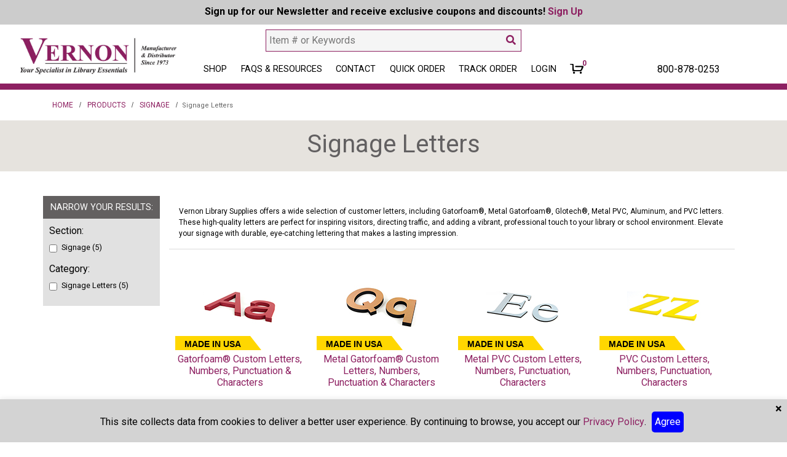

--- FILE ---
content_type: text/html; charset=UTF-8
request_url: https://www.vernonlibrarysupplies.com/category/signage_letters
body_size: 24179
content:

  
  


<!DOCTYPE html>
<html>

<!-- META TAGS/CSS/JS INCLUDES -->
                                                                                                  
<head>
  <!-- Google Tag Manager -->
    <script>(function(w,d,s,l,i){w[l]=w[l]||[];w[l].push({'gtm.start':new Date().getTime(),event:'gtm.js'});var f=d.getElementsByTagName(s)[0],j=d.createElement(s),dl=l!='dataLayer'?'&l='+l:'';j.async=true;j.src='https://www.googletagmanager.com/gtm.js?id='+i+dl;f.parentNode.insertBefore(j,f);})(window,document,'script','dataLayer','GTM-WN32XCJ');</script>
  <!-- End Google Tag Manager -->

  <title>Signage Letters | Vernon Library Supplies</title>
  
    <link rel="shortcut icon" href="https://s3.amazonaws.com/cdn.vernonlibrarysupplies.com/images/favicon.ico" type="image/x-icon" /> 

    <link rel="stylesheet" href="https://stackpath.bootstrapcdn.com/bootstrap/4.3.1/css/bootstrap.min.css" integrity="sha384-ggOyR0iXCbMQv3Xipma34MD+dH/1fQ784/j6cY/iJTQUOhcWr7x9JvoRxT2MZw1T" crossorigin="anonymous">
  <link rel="stylesheet" href="https://fonts.googleapis.com/css2?family=Roboto:ital,wght@0,400;0,700;1,400;1,700&display=swap">
  <link rel="stylesheet" href="https://use.fontawesome.com/releases/v5.8.1/css/all.css" integrity="sha384-50oBUHEmvpQ+1lW4y57PTFmhCaXp0ML5d60M1M7uH2+nqUivzIebhndOJK28anvf" crossorigin="anonymous">
    <link rel="stylesheet" type="text/css" href="https://code.jquery.com/ui/1.13.1/themes/base/jquery-ui.css" integrity="sha384-Wh/opNnCPQdVc7YXIh18hoqN6NYg40GBaO/GwQSwrIbAIo8uCeYri2DX2IisvVP6" crossorigin="anonymous" />
  <link rel="stylesheet" type="text/css" href="/styles_sec.css?v=20221014">

  <link href="https://fonts.googleapis.com/css2?family=Questrial&display=swap" rel="stylesheet">
    <!--[if lt IE 8]>
   <style type="text/css">
    html div.iefix, html ul li.iefix, html li[style] { *display: inline !important; }
    input[type=submit],
    input[type=reset],
    input[type=button] { filter:chroma(color=#000000); }
    fieldset { position: relative; margin: 0 0 1em 0; }
    legend { position: absolute; top: -.5em; left: .2em; }
    input.button, input.medium, input.large, input.green { zoom: 1; min-height: 1px; }
    #progress li div:before {display:none;}
    #progress li div { padding: 10px 25px; }
   </style>
  <![endif]-->


   <meta charset="utf-8" />
 <meta name="viewport" content="width=device-width, initial-scale=1, maximum-scale=1" />
 <meta name="keywords" content="Signage Letters,Gatorfoam&reg; Custom Letters, Numbers, Punctuation &amp; Characters,Metal Gatorfoam&reg; Custom Letters, Numbers, Punctuation &amp; Characters,Metal PVC Custom Letters, Numbers, Punctuation, Characters,PVC Custom Letters, Numbers, Punctuation, Characters,Solid Aluminum Custom Letters, Numbers, Punctuation, Characters," />
 <meta name="description" content="Vernon Library Supplies offers a wide selection of customer letters, including Gatorfoam&reg;, Metal Gatorfoam&reg;, Glotech&reg;, Metal PVC, Aluminum, and PVC letters. These high-quality letters are perfect for inspiring visitors, directing traffic, and adding a vibrant, professional touch to your library or school environment. Elevate your signage with durable, eye-catching lettering that makes a lasting impression." />
  <meta name = "format-detection" content = "telephone=no">
 <meta name="google-site-verification" content="_9FmKBLCfV_rqdiUvxzF0FRAbhFsCsB3A3NNj65ukcs" />
 <!--[if IE]>
  <meta http-equiv="ImageToolbar" content="false" />
  <meta http-equiv="ClearType" content="true" />
  <meta name="MSSmartTagsPreventParsing" content="true" />
 <![endif]-->

   
    <link rel="canonical" href="/category/signage_letters" />
 
<script src="https://code.jquery.com/jquery-3.6.0.min.js" integrity="sha256-/xUj+3OJU5yExlq6GSYGSHk7tPXikynS7ogEvDej/m4=" crossorigin="anonymous"></script>
<script src="https://code.jquery.com/ui/1.13.1/jquery-ui.min.js" integrity="sha256-eTyxS0rkjpLEo16uXTS0uVCS4815lc40K2iVpWDvdSY=" crossorigin="anonymous"></script>

<script src="https://cdnjs.cloudflare.com/ajax/libs/popper.js/1.14.7/umd/popper.min.js" integrity="sha384-UO2eT0CpHqdSJQ6hJty5KVphtPhzWj9WO1clHTMGa3JDZwrnQq4sF86dIHNDz0W1" crossorigin="anonymous"></script>
<script src="https://stackpath.bootstrapcdn.com/bootstrap/4.3.1/js/bootstrap.min.js" integrity="sha384-JjSmVgyd0p3pXB1rRibZUAYoIIy6OrQ6VrjIEaFf/nJGzIxFDsf4x0xIM+B07jRM" crossorigin="anonymous"></script>

<script type="text/javascript" src="/cookie.js"></script>
<script type="text/javascript" src="/all.js"></script>
<script type="text/javascript" src="/aj.js"></script>

  <script src="/head.js"></script>


   
     <script type="text/javascript" src="/all_js/category/n"></script>
 

  <script type="text/javascript">
 head.ready(function() {

 $(document).ready(function() {
  if ($('input[type="text"]').attr("readonly") == false) {
  $('input[type="text"]').addClass("idleField");
  $('input[type="text"]').focus(function() {
   $(this).removeClass("idleField").addClass("focusField");
   if (this.value == this.defaultValue){
    this.value = '';
   }
   if(this.value != this.defaultValue){
    this.select();
   }
  });
  $('input[type="text"]').blur(function() {
   $(this).removeClass("focusField").addClass("idleField");
   if ($.trim(this.value) == ''){
    this.value = (this.defaultValue ? this.defaultValue : '');
   }
  });
  }
 });

 });
 </script>



      <script type="text/javascript">
    window.dataLayer = window.dataLayer || []
    dataLayer.push({
            'PageType': 'ListingPage',
            'email': '',
            'ProductIDList' :  [
                                                        'VN18202050',
                                                                                    'VN18202053',
                                                                                    'VN18202065',
                                                                                         ]
    });
    </script>
    
        
  
   
  
  
  
 	
                    

  

  
    
    

        

    <script async type="application/ld+json">
                {
            "@context": "https://schema.org",
            "@type": "Organization",
            "url": "https://www.vernonlibrarysupplies.com",
            "sameAs" : [],
            "image": "https://www.vernonlibrarysupplies.com/images/vernon_logo.jpg",
            "logo": "https://www.vernonlibrarysupplies.com/images/vernon_logo.jpg",
            "name": "Vernon",
            "description": "Vernon Library Supplies, Your Specialists in Library Essentials. Library supplies for libraries and institutions of all sizes.  We specialize in labels, shelf organization, book protection, media products and security for your library.  Vernon Library Supplies manufactures and distributes the finest library products on the market.",
            "telephone": "+1-800-878-0253",
            "address": {
                "@type": "PostalAddress",
                "streetAddress": "PO Box 1126",
                "addressLocality": "Tremont",
                "addressRegion": "IL",
                "postalCode": "61568-1126",
                "addressCountry": "US"
            }
        }
    </script>

            

                
                      
  


  <!--[if lt IE 9]>
  <script src="/html5shim.js"></script>
  <script src="/IE9.js"></script>
 <![endif]-->

<script type="text/javascript"> //<![CDATA[ 
var tlJsHost = ((window.location.protocol == "https:") ? "https://secure.trust-provider.com/" : "http://www.trustlogo.com/");
document.write(unescape("%3Cscript src='" + tlJsHost + "trustlogo/javascript/trustlogo.js' type='text/javascript'%3E%3C/script%3E"));
//]]>
</script>

  
<!-- BEGIN ProvideSupport.com Graphics Chat Button Code -->
<!-- <div id="ciErYa" style="z-index:100;position:fixed"></div> -->
<!-- <div id="scErYa" style="display:inline"></div> -->
<!-- <div id="sdErYa" style="display:none"></div> -->
<!-- <script type="text/javascript">var seErYa=document.createElement("script");seErYa.type="text/javascript";var seErYas=(location.protocol.indexOf("https")==0?"https":"http")+"://image.providesupport.com/js/08caggpr9s5c00a2v6ed8ghr17/safe-standard.js?ps_h=ErYa&ps_t="+new Date().getTime();setTimeout("seErYa.src=seErYas;document.getElementById('sdErYa').appendChild(seErYa)",1)</script> -->
<!-- <noscript><div style="display:inline"><a href="MailScanner has detected a possible fraud attempt from "www.providesupport.com" claiming to be http://www.providesupport.com?messenger=08caggpr9s5c00a2v6ed8ghr17">Live Help</a></div></noscript> -->
<!-- END ProvideSupport.com Graphics Chat Button Code -->
<script src="https://cdn.behamics.com/vernonlibrarysupplies/behamics.js"></script>
<!--default-->
</head>

<body id="category"><!-- LOADS ID FOR EACH PAGE VIEW (e.g., index, category, product) -->
 <!-- Google Tag Manager (noscript) -->
    <noscript><iframe src="https://www.googletagmanager.com/ns.html?id=GTM-WN32XCJ" height="0" width="0" style="display:none;visibility:hidden"></iframe></noscript>
 <!-- End Google Tag Manager (noscript) -->

 <div class="meta_pre_body"></div>

 <div id="container"><!-- OUTER CONTAINER -->
  <!-- HEADER CONTENT -->
        <div id="promoBannerCarousel" class="carousel slide carousel-fade" data-ride="carousel">
    <div class="carousel-inner">
              <div class="carousel-item active">
          <div class="carousel-caption d-md-block">
            <p>Sign up for our Newsletter and receive exclusive coupons and discounts! <a href="/newsletter_request">Sign Up</a></p>
          </div>
        </div>
          </div>
  </div>
<div id="fixed-nav-wrapper" class="fixed-top Fixed">
  <nav class="navbar navbar-light bg-light">
    <div class="col-5 py-0">
      <a href="#menu" id="fixednavDropdown" class="menu-icon"><i class="fas fa-bars"></i></a>
            <div class="search d-inline-block">
        <form method="post" action="index.php" name="searchform" class="form-inline d-inline-block">
          <input type="hidden" name="action" value="Search" />
          <input type="hidden" name="page" value="category" />
          <input type="hidden" name="fields" value="keywords,prod_name,sku,desc_header,prod_description,cust_1,cust_2,cust_3,cust_4,cust_5,cust_6,cust_7,cust_8,cust_9,cust_10,cust_11,cust_12,attribute1,attribute2,attribute3,attribute4" />
          <input type="hidden" name="search_type" value="prodcat" />
          <input type="hidden" name="category_andor" value="and" />
          <input type="hidden" name="andor" value="and" />
          <input type="text" name="keyword" id="search_keyword" placeholder="Item # or Keywords" value="" />
          <button type="submit" name="submit" value="" class="searchbutton" onclick="javascript: formatSearchKeyword();" />
            <i class="fas fa-search"></i>
          </button>
        </form>
      </div>
    </div>
    <div class="fixed-logo col-1 text-center px-0">
      <a href="/"><img src="https://s3.amazonaws.com/cdn.vernonlibrarysupplies.com/images/vernon_logo.jpg" alt="Vernon Store" class="mx-auto"></a>
    </div>
    <div class="col-5 text-right py-0">
              <a href="/member_login">Sign In</a>
            <a href="/viewcart"><i class="fas fa-shopping-cart"></i></a>
      <div class="d-none d-xl-inline-block">
              </div>
      <a href="tel:1-800-878-0253">800.878.0253</a>
    </div>
  </nav>
</div><header id="header" class="clearfix" role="banner">
   

  <section class="container-fluid">
        <div class="d-block d-md-none">
      <div class="row align-items-center">
        <div class="mobile-menu col-4 mt-3 float-left">
          <a href="#menu" class="menu-icon"><i class="fas fa-bars"></i> Menu</a>
          <nav id="menu" class="mobile-menu" role="navigation">
  <ul>
    <li class="Divider">Shop</li>
                  <li>
        <a href="/category/products" title="Products">Products</a>
                  <ul>
  
    <li>
   <a href="/category/av_supplies">Audio Visual Supplies</a>
     <ul>
  
    <li>
   <a href="/category/carts_av">AV Carts</a>
    </li>
   
    <li>
   <a href="/category/boomboxes">Boomboxes</a>
    </li>
   
    <li>
   <a href="/category/disc_storage">Disc Storage</a>
    </li>
   
    <li>
   <a href="/category/hanging_bag_displays">Hanging Bag Displays</a>
    </li>
   
    <li>
   <a href="/category/headphones_and_earbuds">Headphones &amp; Earbuds</a>
    </li>
   
    <li>
   <a href="/category/media_labels">Media Circulation Supplies</a>
    </li>
   
    <li>
   <a href="/category/pa-systems">PA Systems</a>
    </li>
   
    <li>
   <a href="/category/podcasting_and_video_production">Podcasting and Video Production</a>
    </li>
   
    
    
    <li>
   <a href="/category/av-laptop-carts">Laptop and Tablet Charging Carts</a>
    </li>
   
    <li>
   <a href="/category/av-disc-security">Disc Security</a>
    </li>
 </ul>    </li>
   
    
    <li>
   <a href="/category/books">Books</a>
     <ul>
  
    <li>
   <a href="/category/children_books">Children's Books (Grades PreK-3)</a>
    </li>
   
    <li>
   <a href="/category/middle_grade_books">Middle Grade books (Grade 4-8)</a>
    </li>
   
    <li>
   <a href="/category/puppets">Puppets &amp; Plush</a>
    </li>
   
    <li>
   <a href="/category/teen_and_ya_books">Teen &amp; YA Books (Grades 9-12)</a>
    </li>
 </ul>    </li>
   
    <li>
   <a href="/category/book_returns">Book Returns</a>
    </li>
   
    <li>
   <a href="/category/carts">Book Trucks and Carts</a>
     <ul>
  
    <li>
   <a href="/category/book_return_carts">Book Return Carts</a>
    </li>
   
    <li>
   <a href="/category/book_trucks">Book Trucks</a>
    </li>
   
    <li>
   <a href="/category/laptop_carts">Laptop and Tablet Charging Carts</a>
    </li>
   
    <li>
   <a href="/category/storage_cart">Storage Carts</a>
    </li>
   
    <li>
   <a href="/category/utiilty_carts">Utility Carts</a>
    </li>
   
    <li>
   <a href="/category/carts-av-carts">AV Carts</a>
    </li>
 </ul>    </li>
   
    <li>
   <a href="/category/classroom_supplies">Classroom Supplies</a>
     <ul>
  
    <li>
   <a href="/category/arts_and_crafts">Arts &amp; Crafts</a>
     <ul>
  
    <li>
   <a href="/category/button_making_material">Button Making Material</a>
    </li>
   
    <li>
   <a href="/category/coloring_material">Coloring Material</a>
    </li>
   
    <li>
   <a href="/category/vernon_paper">Paper</a>
    </li>
   
    <li>
   <a href="/category/paper_racks">Paper Racks</a>
    </li>
   
    <li>
   <a href="/category/pottery_making_material">Pottery Making Material</a>
    </li>
   
    
    <li>
   <a href="/category/craft-glue">Glues &amp; Adhesives</a>
    </li>
   
    <li>
   <a href="/category/art-scissors">Scissors &amp; Trimmers</a>
    </li>
   
    <li>
   <a href="/category/classroom-craft-tape">Tape</a>
    </li>
 </ul>    </li>
   
    <li>
   <a href="/category/bulletin_board_decorations">Bulletin Board Decorations</a>
    </li>
   
    <li>
   <a href="/category/bulletin_board_paper">Bulletin Board Paper</a>
    </li>
   
    <li>
   <a href="/category/ceiling_decor">Ceiling Decorations</a>
    </li>
   
    <li>
   <a href="/category/die_cut_machines_and_supplies">Die Cut Machine &amp; Supplies</a>
    </li>
   
    <li>
   <a href="/category/door_decor">Door Decorations</a>
    </li>
   
    <li>
   <a href="/category/puzzles_and_games">Puzzles &amp; Games</a>
    </li>
   
    <li>
   <a href="/category/time-trackers">Time Trackers</a>
    </li>
   
    <li>
   <a href="/category/classroom_wall_banners">Wall Banners</a>
    </li>
   
    <li>
   <a href="/category/window_decor">Window Clings</a>
    </li>
   
    
    <li>
   <a href="/category/Classroom-Posters">Posters</a>
    </li>
   
    <li>
   <a href="/category/Classroom-Pencils">Pencils</a>
    </li>
   
    <li>
   <a href="/category/Classroom-Bookmarks">Bookmarks</a>
    </li>
   
    <li>
   <a href="/category/Classroom-Rewards">Rewards &amp; Incentives</a>
    </li>
   
    <li>
   <a href="/category/classroom-sensory-panels">Sensory Panels</a>
    </li>
   
    <li>
   <a href="/category/classroom-laminators">Laminators &amp; Supplies</a>
    </li>
   
    <li>
   <a href="/category/classroom-baskets-tubs">Shelf Organization</a>
    </li>
 </ul>    </li>
   
    <li>
   <a href="/category/decorations">Decor</a>
     <ul>
  
    <li>
   <a href="/category/area_rug">Area Rugs</a>
    </li>
   
    <li>
   <a href="/category/clock">Clocks</a>
    </li>
   
    <li>
   <a href="/category/decorative_art">Decorative Art</a>
    </li>
   
    <li>
   <a href="/category/vernon_lamps">Lamps</a>
    </li>
   
    <li>
   <a href="/category/filters_light">Light Filter</a>
    </li>
   
    <li>
   <a href="/category/plant">Plants</a>
    </li>
   
    <li>
   <a href="/category/room_dividers">Room Dividers</a>
    </li>
   
    
    <li>
   <a href="/category/kids-rugs-decor">Children's Rugs</a>
    </li>
   
    <li>
   <a href="/category/posters-decor">Posters</a>
    </li>
   
    <li>
   <a href="/category/decor-sensory-panels">Sensory Panels</a>
    </li>
   
    <li>
   <a href="/category/decor-bulletin-board-decorations">Bulletin Board Decorations</a>
    </li>
   
    <li>
   <a href="/category/decor-ceiling-decorations">Ceiling Decorations</a>
    </li>
   
    <li>
   <a href="/category/decor-door-decorations">Door Decorations</a>
    </li>
   
    <li>
   <a href="/category/decor-wall-banners">Wall Banners</a>
    </li>
   
    <li>
   <a href="/category/decor-window-clings">Window Clings</a>
    </li>
 </ul>    </li>
   
    <li>
   <a href="/category/library_furniture">Furniture</a>
     <ul>
  
    <li>
   <a href="/category/childrens_library_furniture">Children's Furniture</a>
     <ul>
  
    <li>
   <a href="/category/childrens_active_play_tables">Children's Active Play Tables</a>
    </li>
   
    <li>
   <a href="/category/childrens_bean_bags">Children's Bean Bags</a>
    </li>
   
    <li>
   <a href="/category/childrens_seating">Children's Chairs</a>
    </li>
   
    <li>
   <a href="/category/childrens_displays">Children's Displays</a>
    </li>
   
    <li>
   <a href="/category/children_cubbies">Cubbies</a>
    </li>
   
    
    <li>
   <a href="/category/childrens_ginat_animal_plush">Giant Animal Plush</a>
    </li>
   
    <li>
   <a href="/category/childrens_lounge_seating">Children's Lounge Seating</a>
    </li>
   
    <li>
   <a href="/category/childrens_puppet_stand">Children's Puppet Theaters &amp; Stands</a>
    </li>
   
    <li>
   <a href="/category/childrens_reading_corners">Children's Reading Corners</a>
    </li>
   
    <li>
   <a href="/category/childrens_easels">Children's Reading &amp; Writing Centers</a>
    </li>
   
    <li>
   <a href="/category/childrens_rugs">Children's Rugs</a>
    </li>
   
    
    <li>
   <a href="/category/childrens_tables">Children's Tables</a>
    </li>
   
    <li>
   <a href="/category/childrens-sensory-panels">Sensory Panels</a>
    </li>
 </ul>    </li>
   
    <li>
   <a href="/category/vernon_classroom_furniture">Classroom Furniture</a>
     <ul>
  
    <li>
   <a href="/category/classroom_chairs">Classroom Chairs</a>
    </li>
   
    <li>
   <a href="/category/maps-globes">Classroom Maps &amp; Globes</a>
    </li>
   
    <li>
   <a href="/category/vernon_lockers">Lockers</a>
    </li>
   
    <li>
   <a href="/category/classroom_podiums">Podiums and Lecterns</a>
    </li>
   
    <li>
   <a href="/category/student_classroom_desks">Student Desks</a>
    </li>
   
    <li>
   <a href="/category/teachers_desks">Teachers Desks</a>
    </li>
   
    <li>
   <a href="/category/classroom-activity-tables">Activity Tables</a>
    </li>
   
    <li>
   <a href="/category/classroom-reading-writing-centers">Children's Reading &amp; Writing Centers</a>
    </li>
   
    <li>
   <a href="/category/classroom-rugs">Children's Rugs</a>
    </li>
   
    <li>
   <a href="/category/classroom-laptop-carts">Laptop and Tablet Charging Carts</a>
    </li>
   
    <li>
   <a href="/category/classroom-cubbies">Cubbies</a>
    </li>
   
    
    <li>
   <a href="/category/classroom-storage-carts">Storage Carts</a>
    </li>
 </ul>    </li>
   
    <li>
   <a href="/category/early_learning_furniture">Early Learning Furniture</a>
     <ul>
  
    <li>
   <a href="/category/vernon_dramatic_play">Dramatic Play</a>
    </li>
   
    <li>
   <a href="/category/vernon_giant_animal_plush">Giant Animal Plush</a>
    </li>
   
    <li>
   <a href="/category/vernon_sensory_panels">Sensory Panels</a>
    </li>
   
    <li>
   <a href="/category/vernon_toddler_carpets">Toddler Carpets</a>
    </li>
   
    <li>
   <a href="/category/vernon_toddler_chairs">Toddler Chairs</a>
    </li>
   
    <li>
   <a href="/category/vernon_toddler_cots">Toddler Cots</a>
    </li>
   
    <li>
   <a href="/category/vernon_toddler_displays">Toddler Displays</a>
    </li>
   
    <li>
   <a href="/category/vernon_toddler_soft_paly">Toddler Soft Play</a>
    </li>
   
    <li>
   <a href="/category/vernon_toddler_soft_seating">Toddler Soft Seating</a>
    </li>
   
    <li>
   <a href="/category/vernon_toddler_tables">Toddler Tables</a>
    </li>
 </ul>    </li>
   
    <li>
   <a href="/category/vernon_esports_furniture">ESports Furniture</a>
     <ul>
  
    <li>
   <a href="/category/charge_station">Charging Stations</a>
    </li>
   
    <li>
   <a href="/category/esport_seating">ESport Lounge Seating</a>
    </li>
   
    <li>
   <a href="/category/game_chairs">Gaming Chairs</a>
    </li>
   
    <li>
   <a href="/category/game_headphones">Gaming Headphones</a>
    </li>
   
    <li>
   <a href="/category/game_rugs">Gaming Rugs</a>
    </li>
   
    <li>
   <a href="/category/game_tables">Gaming Tables</a>
    </li>
 </ul>    </li>
   
    <li>
   <a href="/category/vernon_gym_furniture">Gym Furniture</a>
    </li>
   
    <li>
   <a href="/category/library_furnitures">Library Furniture</a>
     <ul>
  
    <li>
   <a href="/category/library_circulation_desks">Circulation Desks</a>
     <ul>
  
    <li>
   <a href="/category/paragon_infinity_circulation_desk">Paragon Infinity Circulation Desk</a>
    </li>
   
    <li>
   <a href="/category/paragon_information_circulation_desk">Paragon Information Commons Circulation Desk</a>
    </li>
   
    <li>
   <a href="/category/russwood_palette_circulation_desk">Russwood Palette Circulation Desk</a>
    </li>
   
    
  </ul>    </li>
   
    <li>
   <a href="/category/library_information_desks">Information Desks</a>
    </li>
   
    <li>
   <a href="/category/library_tables">Tables</a>
     <ul>
  
    <li>
   <a href="/category/activity_tables">Activity Tables</a>
    </li>
   
    <li>
   <a href="/category/cafe_tables">Cafe Tables</a>
    </li>
   
    <li>
   <a href="/category/cafeteria_tables">Cafeteria Tables</a>
    </li>
   
    <li>
   <a href="/category/vernon_charging_tables">Charging Tables</a>
    </li>
   
    <li>
   <a href="/category/collaboration_tables">Collaboration Tables</a>
    </li>
   
    <li>
   <a href="/category/vernon_computer_tables">Computer Tables</a>
    </li>
   
    <li>
   <a href="/category/vernon_folding_tables">Folding Tables</a>
    </li>
   
    <li>
   <a href="/category/tables_library">Library Tables</a>
    </li>
   
    <li>
   <a href="/category/vernon_mobile_tables">Mobile Tables</a>
    </li>
   
    <li>
   <a href="/category/nesting_tables">Nesting Tables</a>
    </li>
   
    <li>
   <a href="/category/childrens-library-tables">Children's Tables</a>
    </li>
   
    <li>
   <a href="/category/tables-coffee-tables">Coffee and End Tables</a>
    </li>
 </ul>    </li>
   
    <li>
   <a href="/category/pac_stations">PAC Stations</a>
    </li>
   
    <li>
   <a href="/category/seating">Seating</a>
     <ul>
  
    <li>
   <a href="/category/booth_seating">Booth Seating</a>
    </li>
   
    <li>
   <a href="/category/cafe_chairs">Cafe Chairs</a>
    </li>
   
    <li>
   <a href="/category/fold_chairs">Folding Chairs</a>
    </li>
   
    <li>
   <a href="/category/library_chairs">Library Chairs</a>
    </li>
   
    <li>
   <a href="/category/stools">Library Stools</a>
    </li>
   
    <li>
   <a href="/category/tablet_chairs">Tablet Chairs</a>
    </li>
   
    <li>
   <a href="/category/library-reception-chairs">Reception Chairs</a>
    </li>
   
    <li>
   <a href="/category/library-task-chairs">Task Chairs</a>
    </li>
   
    <li>
   <a href="/category/childrens-library-chairs">Children's Chairs</a>
    </li>
 </ul>    </li>
 </ul>    </li>
   
    <li>
   <a href="/category/whiteboards">Boards &amp; Easels</a>
     <ul>
  
    <li>
   <a href="/category/vern__teaching_easels">Teaching Easels</a>
    </li>
   
    <li>
   <a href="/category/vern_bulletin_boards">Bulletin Boards</a>
    </li>
   
    <li>
   <a href="/category/vern_markerboards">Markerboards</a>
    </li>
   
    <li>
   <a href="/category/vern_mobile_boards_and_easels">Mobile Boards &amp; Easels</a>
    </li>
 </ul>    </li>
   
    <li>
   <a href="/category/shelving">Library Shelving</a>
     <ul>
  
    <li>
   <a href="/category/book-cases">Book Cases</a>
    </li>
   
    <li>
   <a href="/category/vernon_curved_library__shelving">Curved Library Shelving</a>
    </li>
   
    <li>
   <a href="/category/display-shelving">Display Shelving</a>
    </li>
   
    <li>
   <a href="/category/mobile_library_shelving">Mobile Library Shelving</a>
    </li>
   
    <li>
   <a href="/category/vernon_periodical_library_shelving">Periodical Library Shelving</a>
    </li>
   
    <li>
   <a href="/category/vernon_picture_book_library_shelving">Picture Book Library Shelving</a>
    </li>
   
    <li>
   <a href="/category/steel_shelving">Steel Library Shelving</a>
    </li>
   
    <li>
   <a href="/category/wood_shelving">Wood Library Shelving</a>
    </li>
   
    <li>
   <a href="/category/vernon_step_stools">Step Stools</a>
    </li>
   
    <li>
   <a href="/category/shelving-accessories">Shelving Accessories</a>
    </li>
   
    
    <li>
   <a href="/category/library_shelf_labels">Shelf Label Holders</a>
    </li>
 </ul>    </li>
   
    <li>
   <a href="/category/lounge_furniture">Lounge Furniture</a>
     <ul>
  
    <li>
   <a href="/category/coffee_and_end_tables">Coffee and End Tables</a>
    </li>
   
    <li>
   <a href="/category/mobile_lounge_seating">Mobile Lounge Seating</a>
    </li>
   
    <li>
   <a href="/category/modular_lounge_seating">Modular Lounge Seating</a>
    </li>
   
    <li>
   <a href="/category/ottoman">Ottomans</a>
    </li>
   
    <li>
   <a href="/category/powered_lounge_seating">Powered Lounge Seating</a>
    </li>
   
    <li>
   <a href="/category/soft_seating">Soft Seating</a>
    </li>
   
    <li>
   <a href="/category/lounge-seating-tablet-chairs">Tablet Chairs</a>
    </li>
 </ul>    </li>
   
    <li>
   <a href="/category/vernon_office_furniture">Office Furniture</a>
     <ul>
  
    <li>
   <a href="/category/vernon_computer_work_stantions_tables">Computer Work Stations &amp; Tables</a>
    </li>
   
    <li>
   <a href="/category/file_and_storage_cabinets">File and Storage Cabinets</a>
    </li>
   
    <li>
   <a href="/category/hospitality">Hospitality</a>
    </li>
   
    <li>
   <a href="/category/vernon_printer__stands">Printer Stands</a>
     <ul>
  
    <li>
   <a href="/category/carts-printer-stands">Book Trucks and Carts</a>
    </li>
 </ul>    </li>
   
    <li>
   <a href="/category/vernon_reception_chairs">Reception Chairs</a>
    </li>
   
    <li>
   <a href="/category/vernon_sit_to_stand_desks">Sit to Stand Desks</a>
    </li>
   
    <li>
   <a href="/category/task_chairs">Task Chairs</a>
    </li>
   
    <li>
   <a href="/category/vernon_waste_receptacles">Waste Receptacles</a>
    </li>
 </ul>    </li>
   
    <li>
   <a href="/category/outdoor_furniture">Outdoor Furniture</a>
    </li>
   
    <li>
   <a href="/category/vernon_power_stations">Power Stations</a>
    </li>
 </ul>    </li>
   
    <li>
   <a href="/category/gift_shop">Gift Shop</a>
     <ul>
  
    <li>
   <a href="/category/bags_and_totes">Bags &amp; Totes</a>
    </li>
   
    <li>
   <a href="/category/coffe_mugs">Coffee Mugs</a>
    </li>
   
    <li>
   <a href="/category/lapel_and_hair_pins">Lapel &amp; Hair Pins</a>
    </li>
   
    <li>
   <a href="/category/socks">Socks</a>
    </li>
   
    <li>
   <a href="/category/t-shirts">T-Shirts</a>
    </li>
   
    <li>
   <a href="/category/plush">Puppets &amp; Plush</a>
    </li>
   
    <li>
   <a href="/category/bookmark-gifts">Bookmarks</a>
    </li>
   
    <li>
   <a href="/category/Giant-Plush-Gifts">Giant Animal Plush</a>
    </li>
   
    <li>
   <a href="/category/Pencil-Gifts">Pencils</a>
    </li>
   
    <li>
   <a href="/category/Goodies">Rewards &amp; Incentives</a>
    </li>
   
    <li>
   <a href="/category/gift-puzzles">Puzzles &amp; Games</a>
    </li>
 </ul>    </li>
   
    <li>
   <a href="/category/library_security">Library Security</a>
     <ul>
  
    <li>
   <a href="/category/disc_security">Disc Security</a>
    </li>
   
    <li>
   <a href="/category/patron_counters">Patron Counters</a>
    </li>
   
    <li>
   <a href="/category/em_security">EM Security Systems</a>
    </li>
   
    <li>
   <a href="/category/rf_security">RF Security Systems</a>
    </li>
   
    <li>
   <a href="/category/security_mirrors">Security Mirrors</a>
    </li>
   
  </ul>    </li>
   
    <li>
   <a href="/category/library_supplies">Library Supplies</a>
     <ul>
  
    <li>
   <a href="/category/baskets-tubs-files">Shelf Organization</a>
     <ul>
  
    <li>
   <a href="/category/book_supports">Book Supports</a>
    </li>
   
    <li>
   <a href="/category/magazine_and_book_files">Magazine &amp; Book Files</a>
    </li>
   
    <li>
   <a href="/category/face-out_shelf_displays">Magbox Storage</a>
    </li>
   
    <li>
   <a href="/category/vernon_shelf_markers">Shelf Markers</a>
    </li>
   
    <li>
   <a href="/category/vernon_tubs_and_baskets">Tubs &amp; Baskets</a>
    </li>
   
    <li>
   <a href="/category/book_easels">Wire Book Easels</a>
    </li>
 </ul>    </li>
   
    <li>
   <a href="/category/book_coverings">Book Coverings</a>
     <ul>
  
    <li>
   <a href="/category/book_jacket_covers">Book Jacket Covers</a>
    </li>
   
    <li>
   <a href="/category/paperback_book_covers">Paperback Book Covers</a>
    </li>
   
    <li>
   <a href="/category/book_laminate">Book Laminate</a>
    </li>
   
    <li>
   <a href="/category/book_covering_tools">Book Covering Tools</a>
    </li>
   
    <li>
   <a href="/category/magazine_covers">Magazine Covers &amp; Binders</a>
    </li>
 </ul>    </li>
   
    <li>
   <a href="/category/book_repair">Book Repair</a>
     <ul>
  
    <li>
   <a href="/category/book_repair_kits">Book Repair Kits</a>
    </li>
   
    <li>
   <a href="/category/book_tools">Book Binding Tools</a>
    </li>
   
    <li>
   <a href="/category/book_cleaners">Book Cleaners</a>
    </li>
   
    <li>
   <a href="/category/library_bone_folders">Bone Folders &amp; Squeegees</a>
    </li>
   
    <li>
   <a href="/category/glue">Glues &amp; Adhesives</a>
    </li>
   
    <li>
   <a href="/category/scissors_and_trimmers">Scissors &amp; Trimmers</a>
    </li>
 </ul>    </li>
   
    <li>
   <a href="/category/book_tape">Tape</a>
    </li>
   
    <li>
   <a href="/category/library_bookmarks">Bookmarks</a>
    </li>
   
    <li>
   <a href="/category/circulation">Circulation Supplies</a>
     <ul>
  
    <li>
   <a href="/category/bar_code_labels">Bar Code Labels</a>
    </li>
   
    <li>
   <a href="/category/bar_code_scanners">Bar Code Scanners</a>
    </li>
   
    <li>
   <a href="/category/book_cards">Book Cards</a>
    </li>
   
    <li>
   <a href="/category/book_pockets">Book Pockets</a>
    </li>
   
    <li>
   <a href="/category/vernon_browsing_baksets">Browsing Baskets</a>
    </li>
   
    <li>
   <a href="/category/catalog_cards">Catalog Cards</a>
    </li>
   
    <li>
   <a href="/category/date_due_slips">Date Due Slips</a>
    </li>
   
    <li>
   <a href="/category/handyholds">HandyHolds</a>
    </li>
   
    <li>
   <a href="/category/vernon_library_forms">Library Forms</a>
    </li>
   
    <li>
   <a href="/category/library_stamps">Library Stamps</a>
    </li>
   
    <li>
   <a href="/category/interlibrary_loan">Interlibrary Loan Supplies</a>
    </li>
   
    <li>
   <a href="/category/patron_cards">Patron Cards</a>
    </li>
   
    <li>
   <a href="/category/receipt_printers">Receipt Printers &amp; Paper</a>
    </li>
   
    
    <li>
   <a href="/category/library-circulation-labels">Circulation &amp; Processing Labels</a>
    </li>
   
    <li>
   <a href="/category/media-circ-supplies">Media Circulation Supplies</a>
    </li>
 </ul>    </li>
   
    <li>
   <a href="/category/book_labels">Labels &amp; Label Protectors</a>
     <ul>
  
    <li>
   <a href="/category/bookplates1">Bookplates</a>
    </li>
   
    <li>
   <a href="/category/circulation_lables">Circulation &amp; Processing Labels</a>
    </li>
   
    <li>
   <a href="/category/classification_labels">Classification Labels</a>
    </li>
   
    <li>
   <a href="/category/color_coding_labels">Color Coding Labels</a>
    </li>
   
    <li>
   <a href="/category/custom_printed_labels">Custom Printed Labels</a>
    </li>
   
    <li>
   <a href="/category/label_dispensers">Label Dispensers</a>
    </li>
   
    <li>
   <a href="/category/label_printers">Label Printers</a>
    </li>
   
    <li>
   <a href="/category/label_protectors">Label Protectors</a>
    </li>
   
    <li>
   <a href="/category/label_removers">Label Removers</a>
    </li>
   
    
    
    <li>
   <a href="/category/library-bar-code-labels">Bar Code Labels</a>
    </li>
   
    <li>
   <a href="/category/library-shelf-labels">Shelf Label Holders</a>
    </li>
   
    <li>
   <a href="/category/handyholds-labels">HandyHolds</a>
    </li>
   
    <li>
   <a href="/category/library-media-labels">Media Circulation Supplies</a>
    </li>
 </ul>    </li>
   
    <li>
   <a href="/category/vern_laminators">Laminators &amp; Supplies</a>
    </li>
   
    <li>
   <a href="/category/library_posters">Posters</a>
    </li>
   
    <li>
   <a href="/category/library_security_supplies">Library Security Supplies</a>
    </li>
   
    <li>
   <a href="/category/rewards_and_incentives">Rewards &amp; Incentives</a>
    </li>
   
    <li>
   <a href="/category/pencils">Pencils</a>
    </li>
   
    
    <li>
   <a href="/category/library-bulletin-board-decor">Bulletin Board Decorations</a>
    </li>
   
    <li>
   <a href="/category/library-disc-storage">Disc Storage</a>
    </li>
 </ul>    </li>
   
    <li>
   <a href="/category/makerspace_and_stem">Makerspace &amp; STEM</a>
     <ul>
  
    <li>
   <a href="/category/3d_printing_equiptment">3D Printing Equipment</a>
    </li>
   
    <li>
   <a href="/category/biology_and_schience">Biology &amp; Science</a>
    </li>
   
    <li>
   <a href="/category/building_and_engineering">Building &amp; Engineering</a>
    </li>
   
    <li>
   <a href="/category/circuitry_and_electronics">Circuitry &amp; Electronics</a>
    </li>
   
    <li>
   <a href="/category/vern_coding_and_programming">Coding &amp; Programming</a>
    </li>
   
    <li>
   <a href="/category/makerspace_furniture">Makerspace Furniture</a>
    </li>
   
    <li>
   <a href="/category/robitic_kits">Robotics</a>
    </li>
   
    <li>
   <a href="/category/makerspace-arts-and-crafts">Arts &amp; Crafts</a>
     <ul>
  
    <li>
   <a href="/category/makerspace-button-making">Button Making Material</a>
    </li>
   
    <li>
   <a href="/category/makerspace-coloring-supplies">Coloring Material</a>
    </li>
   
    
    <li>
   <a href="/category/makerspace-craft-paper">Paper</a>
    </li>
   
    <li>
   <a href="/category/makerspace-paper-racks">Paper Racks</a>
    </li>
   
    <li>
   <a href="/category/makerspace-pottery-making">Pottery Making Material</a>
    </li>
   
    <li>
   <a href="/category/makerspace-glue">Glues &amp; Adhesives</a>
    </li>
   
    <li>
   <a href="/category/makerspace-scissors">Scissors &amp; Trimmers</a>
    </li>
   
    <li>
   <a href="/category/makerspace-tape">Tape</a>
    </li>
 </ul>    </li>
   
    <li>
   <a href="/category/makerspace-laptop-charging-carts">Laptop and Tablet Charging Carts</a>
    </li>
   
    <li>
   <a href="/category/makerspace-video-production">Podcasting and Video Production</a>
    </li>
   
    <li>
   <a href="/category/makerspace-tubs-and-baskets">Tubs &amp; Baskets</a>
    </li>
   
    <li>
   <a href="/category/makerspace-storage-carts">Storage Carts</a>
    </li>
 </ul>    </li>
   
    <li>
   <a href="/category/displays">Media Displays</a>
     <ul>
  
    <li>
   <a href="/category/vernon_cd_and_dvd_displays">CD &amp; DVD Displays</a>
    </li>
   
    <li>
   <a href="/category/countertop_displays">Countertop Displays</a>
    </li>
   
    <li>
   <a href="/category/floor_displays">Floor Displays</a>
    </li>
   
    <li>
   <a href="/category/vernon_magazine_displays">Magazine Displays</a>
    </li>
   
    <li>
   <a href="/category/revolving_displays">Revolving Displays</a>
    </li>
   
    <li>
   <a href="/category/vernon_slatwall_displays">Slatwall Displays</a>
    </li>
   
    <li>
   <a href="/category/wall_displays">Wall Displays</a>
    </li>
   
    <li>
   <a href="/category/116">Hanging Bag Displays</a>
    </li>
   
    <li>
   <a href="/category/media-displays-wire-easels">Wire Book Easels</a>
    </li>
 </ul>    </li>
   
    <li>
   <a href="/category/new_items">New Products</a>
    </li>
   
    <li>
   <a href="/category/office_supplies">Office Supplies</a>
     <ul>
  
    <li>
   <a href="/category/binding_machines">Binding Machines</a>
    </li>
   
    <li>
   <a href="/category/cleaner">Cleaners</a>
    </li>
   
    <li>
   <a href="/category/desk_supplies">Desk Supplies</a>
    </li>
   
    <li>
   <a href="/category/vernon_mailing_supplies">Mailing Supplies</a>
    </li>
   
    <li>
   <a href="/category/pencil_sharpeners">Pencil Sharpeners</a>
    </li>
   
    <li>
   <a href="/category/post_it_notes">Post-It Notes</a>
    </li>
   
    <li>
   <a href="/category/staplers">Staplers</a>
    </li>
   
    
    <li>
   <a href="/category/Office-Scissors">Scissors &amp; Trimmers</a>
    </li>
   
    <li>
   <a href="/category/hospitality-supplies">Hospitality</a>
    </li>
 </ul>    </li>
   
    <li>
   <a href="/category/sale">Sale</a>
    </li>
   
    <li>
   <a href="/category/library_signage">Signage</a>
     <ul>
  
    <li>
   <a href="/category/engraved_signs">Engraved Signs</a>
    </li>
   
    <li>
   <a href="/category/floor_signs">Floor Signs</a>
    </li>
   
    <li>
   <a href="/category/vernon_indoor_signs">Indoor Signs</a>
    </li>
   
    <li>
   <a href="/category/vernon_name_badges">Name Badges</a>
    </li>
   
    <li>
   <a href="/category/outdoor_signs">Outdoor Signs</a>
    </li>
   
    <li>
   <a href="/category/shelf_labels">Shelf Label Holders</a>
    </li>
   
    <li>
   <a href="/category/sign_hanging_systems">Sign Hanging Systems</a>
    </li>
   
    <li>
   <a href="/category/sign_holders">Sign Holders</a>
    </li>
   
    <li class="active">
   <a href="/category/signage_letters">Signage Letters</a>
    </li>
   
    
    <li>
   <a href="/category/signage-printers">Label Printers</a>
    </li>
 </ul>    </li>
   
    <li>
   <a href="/category/vernon_shop_by_brand">Shop by Brand</a>
     <ul>
  
    <li>
   <a href="/category/vernon_3m">3M</a>
    </li>
   
    <li>
   <a href="/category/vernon_3branch">3branch</a>
    </li>
   
    <li>
   <a href="/category/vernon_american_book_returns">American Book Returns</a>
    </li>
   
    <li>
   <a href="/category/vernon_bibliotheca">bibliotheca</a>
    </li>
   
    <li>
   <a href="/category/vernon_carpet_for_kids">Carpet for Kids</a>
    </li>
   
    <li>
   <a href="/category/vernon_copernicus">Copernicus</a>
    </li>
   
    <li>
   <a href="/category/vernon_estey">Estey</a>
    </li>
   
    <li>
   <a href="/category/vernon_global">Global Furniture Group</a>
    </li>
   
    <li>
   <a href="/category/vernon_gressco">Gressco</a>
    </li>
   
    <li>
   <a href="/category/vernon_haba_pro">HABA Pro</a>
    </li>
   
    <li>
   <a href="/category/vernon_hamilton_buhl">Hamilton Buhl</a>
    </li>
   
    <li>
   <a href="/category/vernon_haskell_education">Haskell Education</a>
    </li>
   
    <li>
   <a href="/category/vernon_hickory_contract">Hickory Contract</a>
    </li>
   
    <li>
   <a href="/category/vernon_hpfi_furniture">HPFI Furniture</a>
    </li>
   
    <li>
   <a href="/category/vernon_jaxx">Jaxx</a>
    </li>
   
    <li>
   <a href="/category/vernon_jonti-craft">Jonti-Craft</a>
    </li>
   
    <li>
   <a href="/category/vernon_joy_carpets">Joy Carpets</a>
    </li>
   
    <li>
   <a href="/category/vernon_jsi_furniture">JSI Furniture</a>
    </li>
   
    <li>
   <a href="/category/vernon_kingsley_book_returns">Kingsley Book Returns</a>
    </li>
   
    <li>
   <a href="/category/vernon_mar-line">MAR-LINE</a>
    </li>
   
    <li>
   <a href="/category/vernon_mooreco">MooreCo</a>
    </li>
   
    <li>
   <a href="/category/vernon_muzo">Muzo</a>
    </li>
   
    <li>
   <a href="/category/vernon_national_public_seating">National Public Seating</a>
    </li>
   
    <li>
   <a href="/category/vernon_paragon_furniture">Paragon Furniture</a>
    </li>
   
    <li>
   <a href="/category/vernon_perma-bound_books">Perma-Bound Books</a>
    </li>
   
    <li>
   <a href="/category/vernon_russwood_library_furniture">Russwood Library Furniture</a>
    </li>
   
    <li>
   <a href="/category/vernon_safco">Safco</a>
    </li>
   
    <li>
   <a href="/category/vernon_smith_system">Smith System</a>
    </li>
   
    <li>
   <a href="/category/vernon_steel_cabinets_usa">Steel Cabinets USA</a>
    </li>
   
    <li>
   <a href="/category/vernon_tenjam">Tenjam</a>
    </li>
   
    <li>
   <a href="/category/vernon_whitney_brothers">Whitney Brothers</a>
    </li>
   
    <li>
   <a href="/category/vernon_wood_designs">Wood Designs</a>
    </li>
 </ul>    </li>
   
  </ul>                </li>
                        <li>
        <a href="/category/vernon_resources" title="FAQs &amp; Resources">FAQs &amp; Resources</a>
                  <ul>
  
    
    
  </ul>                </li>
                                                                                                                                                                                                                                                                                                                                                                                                                                                                                                                                                                                                                                                                                                                                                                                                                                                                                                                                                                                                                                                                                                                                                                                                                                                                                                                                                                                                                                                                                                                                                                                                                                                                                                                                                                                                                                                                                                                                                                                                                                                                                                                                                                                                                                                                                                                                                                                                                                                                                                                                                                                                                                                                                                                                                                                                                                                                                                                                                                                                                                                                                                                                                                                                                                                                                                                                                                                                                                                                                                                                                                                                                                                                                                                                                                                                                                                                                                                    <li><a href="/contact">Contact</a></li>
    <li><a href="/express_order">Quick Order</a></li>
    <li><a href="/tracking">Track My Order</a></li>
    <li><a href="/member">My Account</a></li>
    <li class="Divider">Customer Service</li>
    <li><span>About Vernon</span>
        <ul>
          <li><a href="/guarantee">Our Guarantee to You!</a></li>
          <li><a href="/welcome">Welcome</a></li>
          <li><a href="/aboutus">Our Company</a></li>
          <li><a href="/privacy-policy">Security &amp; Privacy Policy</a></li>
          <li><a href="/testimonials">Testimonials &amp; Feedback</a></li>
          <li><a href="/images/green_statement.jpg">Green Statement</a></li>
        </ul>
    </li>
    <li><span>Resources</span>
        <ul>
          <li><a href="/downloads/Online_Order_Form.pdf" target="_blank">Order Form</a></li>
          <li><a href="/assembly-instructions">Assembly Instructions</a></li>
          <li><a href="/custom-order-forms">Custom Order Forms</a></li>
          <li><a href="/tools-guides">Tools &amp; Guides</a></li>
          <li><a href="/site-feedback">Site Feedback</a></li>
          <li><a href="/downloads/W-9_data.pdf" target="_blank">Vernon W-9 Form</a></li> 
          <li><a href="/site_map">Site Map</a></li>
        </ul>
    </li>
    <li><span>Customer Care</span>
        <ul>
          <li><a href="/live_chat">Live Chat</a></li>
          <li><a href="/contact_us">Contact Us</a></li>
          <li><a href="/return-policies">Exchange &amp; Return Policies</a></li>
          <li><a href="/faq">Help Center &amp; FAQ</a></li>
          <li><a href="/special_product_request">Looking for a Special Product?</a></li>
          <li><a href="/payment_options">Payment Options</a></li>
          <li><a href="/sale_offers">Sale Offers</a></li>
          <li><a href="/lead_times">Shipping &amp; Lead Times</a></li>
        </ul>
    </li>
    <li><span>My Account</span>
        <ul>
          <li><a href="/member">Log in</a></li>
          <li><a href="/member">Manage Account</a></li>
          <li><a href="/member_orders">Web Order History</a></li>
          <li><a href="/member_wishlists">Wish Lists</a></li>
          <li><a href="/member_register">New Accounts</a></li>
          <li><a href="/express_order">Quick Order</a></li>
          <li><a href="/quick_quote_landing">High Volume Quote</a></li>
          <li><a href="/tracking">Track Order</a></li>
        </ul>
    </li>
  </ul>
</nav>        </div>
        <div class="mobile-logo d-block d-md-none mt-3 col-4">
          <figure>
            <a href="/" title="Vernon Library Supplies"><img src="https://s3.amazonaws.com/cdn.vernonlibrarysupplies.com/images/vernon_logo.jpg" alt="Vernon Library Supplies" class="img-fluid mx-auto"></a>
          </figure>
        </div>
        <div class="mobile-about-links col-4 mt-3 d-block d-md-none text-right">
            


<section id="cartitems" class="d-none d-md-block">
  <a class="nav-link" href="/viewcart">
        <img src="https://s3.amazonaws.com/cdn.vernonlibrarysupplies.com/images/cart-icon.jpg" alt="Cart Icon" class="cart-icon">
    <span class='minicart_total_qty'>0</span>
      </a>
</section>
 
<div class="d-block d-md-none">
  <a class="nav-link" href="/viewcart"><i class="fas fa-shopping-cart"></i> Cart <span class='minicart_total_qty'>0</span></a> 
</div>        </div>
      </div>
    </div>
    
    <section class="search mb-2 mt-md-2">
  <form method="post" action="index.php" name="searchform">
    <input type="hidden" name="action" value="Search" />
    <input type="hidden" name="page" value="category" />
    <input type="hidden" name="fields" value="keywords,prod_name,sku,desc_header,prod_description,cust_1,cust_2,cust_3,cust_4,cust_5,cust_6,cust_7,cust_8,cust_9,cust_10,cust_11,cust_12,attribute1,attribute2,attribute3,attribute4" />
    <input type="hidden" name="search_type" value="prodcat" />
    <input type="hidden" name="category_andor" value="and" />
        <input type="hidden" name="andor" value="and" />
    <div class="row mx-0 align-items-center">
      <div class="col-12 col-md-6 offset-md-3 col-lg-4 offset-lg-4 col-xl-4 offset-xl-4 px-0">
        <input type="text" name="keyword" id="search_keyword" value="" placeholder="Item # or Keywords"  />
        <button type="submit" name="submit" value="" class="searchbutton" onclick="javascript: formatSearchKeyword();" />
          <i class="fas fa-search"></i>
        </button>
        <div id="suggestions"></div>
      </div>
      <div class="col-md-3 col-lg-4 col-xl-3 offset-xl-1 text-center">
            </div>
    </div>
  </form>
</section>
        
    <div class="d-none d-md-block">
      <div class="row align-items-center">
        <div class="site-logo col-md-6 col-lg-2 col-xl-3 mt-lg-n4 mt-xl-n5">
          <figure>
            <a href="/"><img src="https://s3.amazonaws.com/cdn.vernonlibrarysupplies.com/images/vernon_logo.jpg" alt="Vernon Library Supplies" class="img-fluid mx-auto" /></a>
          </figure>
        </div>   
        <div class="col-md-12 order-md-3 col-lg-8 order-lg-2 col-xl-6 right-header">
          <div class="clearfix"></div>

<div class="row">
  <div class="col-sm-12 px-0">
    <nav id="horizontal" role="navigation" >
      <div class="container px-0" id="nav-menu-container">
        <ul class="nav justify-content-center position-relative">
          <li id="products-menu" class="nav-item">
            <a
              class="nav-link dropdown-toggle"
              data-toggle="collapse"
              href="#collapseProds"
              role="button"
              aria-expanded="false"
              aria-controls="collapseProds"
              title="Products"
            >
              Shop
            </a>
            <!-- Products Collapse -->
            <div class="collapse position-absolute ml-n0 mt-2" id="collapseProds" data-parent="#horizontal">
              <div class="card card-body px-5 py-4">
                <div class="row">
                  <div class="level1">
                    
                                                                
                                                                
                                                                  <a
                          class="dropdown-item"
                          title="Audio Visual Supplies"
                                                      href="#collapse3"
                            data-toggle="collapse"
                            role="button"
                            aria-expanded="false"
                            aria-controls="collpase3"
                                                  >
                          Audio Visual Supplies
                        </a>
                                            
                                                                
                                                                  <a
                          class="dropdown-item"
                          title="Books"
                                                      href="#collapse224"
                            data-toggle="collapse"
                            role="button"
                            aria-expanded="false"
                            aria-controls="collpase224"
                                                  >
                          Books
                        </a>
                                            
                                                                  <a
                          class="dropdown-item"
                          title="Book Returns"
                                                      href="/category/book_returns"
                                                  >
                          Book Returns
                        </a>
                                            
                                                                  <a
                          class="dropdown-item"
                          title="Book Trucks and Carts"
                                                      href="#collapse61"
                            data-toggle="collapse"
                            role="button"
                            aria-expanded="false"
                            aria-controls="collpase61"
                                                  >
                          Book Trucks and Carts
                        </a>
                                            
                                                                  <a
                          class="dropdown-item"
                          title="Classroom Supplies"
                                                      href="#collapse153"
                            data-toggle="collapse"
                            role="button"
                            aria-expanded="false"
                            aria-controls="collpase153"
                                                  >
                          Classroom Supplies
                        </a>
                                            
                                                                  <a
                          class="dropdown-item"
                          title="Decor"
                                                      href="#collapse213"
                            data-toggle="collapse"
                            role="button"
                            aria-expanded="false"
                            aria-controls="collpase213"
                                                  >
                          Decor
                        </a>
                                            
                                                                  <a
                          class="dropdown-item"
                          title="Furniture"
                                                      href="#collapse71"
                            data-toggle="collapse"
                            role="button"
                            aria-expanded="false"
                            aria-controls="collpase71"
                                                  >
                          Furniture
                        </a>
                                            
                                                                  <a
                          class="dropdown-item"
                          title="Gift Shop"
                                                      href="#collapse244"
                            data-toggle="collapse"
                            role="button"
                            aria-expanded="false"
                            aria-controls="collpase244"
                                                  >
                          Gift Shop
                        </a>
                                            
                                                                  <a
                          class="dropdown-item"
                          title="Library Security"
                                                      href="#collapse66"
                            data-toggle="collapse"
                            role="button"
                            aria-expanded="false"
                            aria-controls="collpase66"
                                                  >
                          Library Security
                        </a>
                                            
                                                                  <a
                          class="dropdown-item"
                          title="Library Supplies"
                                                      href="#collapse2"
                            data-toggle="collapse"
                            role="button"
                            aria-expanded="false"
                            aria-controls="collpase2"
                                                  >
                          Library Supplies
                        </a>
                                            
                                                                  <a
                          class="dropdown-item"
                          title="Makerspace &amp; STEM"
                                                      href="#collapse162"
                            data-toggle="collapse"
                            role="button"
                            aria-expanded="false"
                            aria-controls="collpase162"
                                                  >
                          Makerspace &amp; STEM
                        </a>
                                            
                                                                  <a
                          class="dropdown-item"
                          title="Media Displays"
                                                      href="#collapse79"
                            data-toggle="collapse"
                            role="button"
                            aria-expanded="false"
                            aria-controls="collpase79"
                                                  >
                          Media Displays
                        </a>
                                            
                                                                  <a
                          class="dropdown-item"
                          title="New Products"
                                                      href="/category/new_items"
                                                  >
                          New Products
                        </a>
                                            
                                                                  <a
                          class="dropdown-item"
                          title="Office Supplies"
                                                      href="#collapse127"
                            data-toggle="collapse"
                            role="button"
                            aria-expanded="false"
                            aria-controls="collpase127"
                                                  >
                          Office Supplies
                        </a>
                                            
                                                                  <a
                          class="dropdown-item"
                          title="Sale"
                                                      href="/category/sale"
                                                  >
                          Sale
                        </a>
                                            
                                                                  <a
                          class="dropdown-item"
                          title="Signage"
                                                      href="#collapse57"
                            data-toggle="collapse"
                            role="button"
                            aria-expanded="false"
                            aria-controls="collpase57"
                                                  >
                          Signage
                        </a>
                                            
                                                                  <a
                          class="dropdown-item"
                          title="Shop by Brand"
                                                      href="#collapse319"
                            data-toggle="collapse"
                            role="button"
                            aria-expanded="false"
                            aria-controls="collpase319"
                                                  >
                          Shop by Brand
                        </a>
                                            
                                                                
                                                                
                                                                
                                                                
                                                                
                                                                
                                                                
                                                                
                                                                
                                                                
                                                                
                                                                
                                                                
                                                                
                                                                
                                                                
                                                                
                                                                
                                                                
                                                                
                                                                
                                                                
                                                                
                                                                
                                                                
                                                                
                                                                
                                                                
                                                                
                                                                
                                                                
                                                                
                                                                
                                                                
                                                                
                                                                
                                                                
                                                                
                                                                
                                                                
                                                                
                                                                
                                                                
                                                                
                                                                
                                                                
                                                                
                                                                
                                                                
                                                                
                                                                
                                                                
                                                                
                                                                
                                                                
                                                                
                                                                
                                                                
                                                                
                                                                
                                                                
                                                                
                                                                
                                                                
                                                                
                                                                
                                                                
                                                                
                                                                
                                                                
                                                                
                                                                
                                                                
                                                                
                                                                
                                                                
                                                                
                                                                
                                                                
                                                                
                                                                
                                                                
                                                                
                                                                
                                                                
                                                                
                                                                
                                                                
                                                                
                                                                
                                                                
                                                                
                                                                
                                                                
                                                                
                                                                
                                                                
                                                                
                                                                
                                                                
                                                                
                                                                
                                                                
                                                                
                                                                
                                                                
                                                                
                                                                
                                                                
                                                                
                                                                
                                                                
                                                                
                                                                
                                                                
                                                                
                                                                
                                                                
                                                                
                                                                
                                                                
                                                                
                                                                
                                                                
                                                                
                                                                
                                                                
                                                                
                                                                
                                                                
                                                                
                                                                
                                                                
                                                                
                                                                
                                                                
                                                                
                                                                
                                                                
                                                                
                                                                
                                                                
                                                                
                                                                
                                                                
                                                                
                                                                
                                                                
                                                                
                                                                
                                                                
                                                                
                                                                
                                                                
                                                                
                                                                
                                                                
                                                                
                                                                
                                                                
                                                                
                                                                
                                                                
                                                                
                                                                
                                                                
                                                                
                                                                
                                                                
                                                                
                                                                
                                                                
                                                                
                                                                
                                                                
                                                                
                                                                
                                                                
                                                                
                                                                
                                                                
                                                                
                                                                
                                                                
                                                                
                                                                
                                                                
                                                                
                                                                
                                                                
                                                                
                                                                
                                                                
                                                                
                                                                
                                                                
                                                                
                                                                
                                                                
                                                                
                                                                
                                                                
                                                                
                                                                
                                                                
                                                                
                                                                
                                                                
                                                                
                                                                
                                                                
                                                                
                                                                
                                                                
                                                                
                                                                
                                                                
                                                                
                                                                
                                                                
                                                                
                                                                
                                                                
                                                                
                                                                
                                                                
                                                                
                                                                
                                                                
                                                                
                                                                
                                                                
                                                                
                                                                
                                                                
                                                                
                                                                
                                                                
                                                                
                                                                
                                                                
                                                                
                                                                
                                                                
                                                                
                                                                
                                                                
                                                                
                                                                
                                                                
                                                                
                                                                
                                                                
                                                                
                                                                
                                                                
                                                                
                                                                
                                                                
                                                                
                                                                
                                                                
                                                                
                                                                
                                                                
                                                                
                                                                
                                                                
                                                                
                                                                
                                                                
                                                                
                                                                
                                                                
                                                                
                                                                
                                                                
                                                                
                                                                
                                                                
                                                                
                                                                
                                                                
                                                                
                                                                
                                                                
                                                                
                                                                
                                                                
                                                                
                                                                
                                                                
                                                                
                                                                
                                                                
                                                                
                                                                
                                                                
                                                                
                                                                
                                                                
                                                                
                                                                
                                                                
                                                                
                                                                
                                                                
                                                                
                                                                
                                                                
                                                                
                                                                
                                                                
                                                                
                                                                
                                                                
                                                                
                                                                
                                                                
                                                                
                                                                
                                                                
                                                                
                                                                
                                                                
                                                                
                                                                
                                                                
                                                                
                                                                
                                                                
                                                                
                                                                
                                                                
                                                                
                                                                
                                                                
                                                                
                                                                
                                                                
                                                                
                                                                
                                                                
                                                                
                                                                
                                                                
                                                                
                                                                
                                                                
                                                                
                                                                
                                                                
                                                                
                                                                
                                                                
                                                                
                                                                
                                      </div>
                  <div class="level2 pl-0">
                    
                                                                                                                                                                              
                                                  <div class="collapse" id="collapse3" data-parent="#collapseProds">
                            <div class="card card-body">
                              <div class="row">
                                
                                <div class="col-6">
                                                                                                                                                <a href="/category/carts_av" class="dropdown-item" title="AV Carts">AV Carts</a>
                                                                            
                                                                                                                                                                                    <a href="/category/boomboxes" class="dropdown-item" title="Boomboxes">Boomboxes</a>
                                                                            
                                                                                                                                                                                    <a href="/category/disc_storage" class="dropdown-item" title="Disc Storage">Disc Storage</a>
                                                                            
                                                                                                                                                                                    <a href="/category/hanging_bag_displays" class="dropdown-item" title="Hanging Bag Displays">Hanging Bag Displays</a>
                                                                            
                                                                                                                                                                                    <a href="/category/headphones_and_earbuds" class="dropdown-item" title="Headphones &amp; Earbuds">Headphones &amp; Earbuds</a>
                                                                            
                                                                                                                                                                                    <a href="/category/media_labels" class="dropdown-item" title="Media Circulation Supplies">Media Circulation Supplies</a>
                                                                              </div><div class="col-6">
                                                                            
                                                                                                                                                                                    <a href="/category/pa-systems" class="dropdown-item" title="PA Systems">PA Systems</a>
                                                                            
                                                                                                                                                                                    <a href="/category/podcasting_and_video_production" class="dropdown-item" title="Podcasting and Video Production">Podcasting and Video Production</a>
                                                                            
                                                                                                                                                                                                                                                                                                                                                                                                        <a href="/category/av-laptop-carts" class="dropdown-item" title="Laptop and Tablet Charging Carts">Laptop and Tablet Charging Carts</a>
                                                                            
                                                                                                                                                                                    <a href="/category/av-disc-security" class="dropdown-item" title="Disc Security">Disc Security</a>
                                                                            
                                                                                                      </div>
                              </div>
                            </div><!--end card body-->
                          </div><!--end collapse-->
                                                                                                                                                                                  
                                                  <div class="collapse" id="collapse224" data-parent="#collapseProds">
                            <div class="card card-body">
                              <div class="row">
                                
                                <div class="col-6">
                                                                                                                                                <a href="/category/children_books" class="dropdown-item" title="Children's Books (Grades PreK-3)">Children's Books (Grades PreK-3)</a>
                                                                            
                                                                                                                                                                                    <a href="/category/middle_grade_books" class="dropdown-item" title="Middle Grade books (Grade 4-8)">Middle Grade books (Grade 4-8)</a>
                                                                              </div><div class="col-6">
                                                                            
                                                                                                                                                                                    <a href="/category/puppets" class="dropdown-item" title="Puppets &amp; Plush">Puppets &amp; Plush</a>
                                                                            
                                                                                                                                                                                    <a href="/category/teen_and_ya_books" class="dropdown-item" title="Teen &amp; YA Books (Grades 9-12)">Teen &amp; YA Books (Grades 9-12)</a>
                                                                              </div><div class="col-6">
                                                                            
                                                                                                      </div>
                              </div>
                            </div><!--end card body-->
                          </div><!--end collapse-->
                                                                                                                                        
                                                                                                                                        
                                                  <div class="collapse" id="collapse61" data-parent="#collapseProds">
                            <div class="card card-body">
                              <div class="row">
                                
                                <div class="col-6">
                                                                                                                                                <a href="/category/book_return_carts" class="dropdown-item" title="Book Return Carts">Book Return Carts</a>
                                                                            
                                                                                                                                                                                    <a href="/category/book_trucks" class="dropdown-item" title="Book Trucks">Book Trucks</a>
                                                                            
                                                                                                                                                                                    <a href="/category/laptop_carts" class="dropdown-item" title="Laptop and Tablet Charging Carts">Laptop and Tablet Charging Carts</a>
                                                                              </div><div class="col-6">
                                                                            
                                                                                                                                                                                    <a href="/category/storage_cart" class="dropdown-item" title="Storage Carts">Storage Carts</a>
                                                                            
                                                                                                                                                                                    <a href="/category/utiilty_carts" class="dropdown-item" title="Utility Carts">Utility Carts</a>
                                                                            
                                                                                                                                                                                    <a href="/category/carts-av-carts" class="dropdown-item" title="AV Carts">AV Carts</a>
                                                                              </div><div class="col-6">
                                                                            
                                                                                                      </div>
                              </div>
                            </div><!--end card body-->
                          </div><!--end collapse-->
                                                                                                                                        
                                                  <div class="collapse" id="collapse153" data-parent="#collapseProds">
                            <div class="card card-body">
                              <div class="row">
                                
                                <div class="col-6">
                                                                                                                                                <a href="/category/arts_and_crafts" class="dropdown-item" title="Arts &amp; Crafts">Arts &amp; Crafts</a>
                                                                            
                                                                                                                                                                                    <a href="/category/bulletin_board_decorations" class="dropdown-item" title="Bulletin Board Decorations">Bulletin Board Decorations</a>
                                                                            
                                                                                                                                                                                    <a href="/category/bulletin_board_paper" class="dropdown-item" title="Bulletin Board Paper">Bulletin Board Paper</a>
                                                                            
                                                                                                                                                                                    <a href="/category/ceiling_decor" class="dropdown-item" title="Ceiling Decorations">Ceiling Decorations</a>
                                                                            
                                                                                                                                                                                    <a href="/category/die_cut_machines_and_supplies" class="dropdown-item" title="Die Cut Machine &amp; Supplies">Die Cut Machine &amp; Supplies</a>
                                                                            
                                                                                                                                                                                    <a href="/category/door_decor" class="dropdown-item" title="Door Decorations">Door Decorations</a>
                                                                            
                                                                                                                                                                                    <a href="/category/puzzles_and_games" class="dropdown-item" title="Puzzles &amp; Games">Puzzles &amp; Games</a>
                                                                            
                                                                                                                                                                                    <a href="/category/time-trackers" class="dropdown-item" title="Time Trackers">Time Trackers</a>
                                                                            
                                                                                                                                                                                    <a href="/category/classroom_wall_banners" class="dropdown-item" title="Wall Banners">Wall Banners</a>
                                                                              </div><div class="col-6">
                                                                            
                                                                                                                                                                                    <a href="/category/window_decor" class="dropdown-item" title="Window Clings">Window Clings</a>
                                                                            
                                                                                                                                                                                                                                                                                              <a href="/category/Classroom-Posters" class="dropdown-item" title="Posters">Posters</a>
                                                                            
                                                                                                                                                                                    <a href="/category/Classroom-Pencils" class="dropdown-item" title="Pencils">Pencils</a>
                                                                            
                                                                                                                                                                                    <a href="/category/Classroom-Bookmarks" class="dropdown-item" title="Bookmarks">Bookmarks</a>
                                                                            
                                                                                                                                                                                    <a href="/category/Classroom-Rewards" class="dropdown-item" title="Rewards &amp; Incentives">Rewards &amp; Incentives</a>
                                                                            
                                                                                                                                                                                    <a href="/category/classroom-sensory-panels" class="dropdown-item" title="Sensory Panels">Sensory Panels</a>
                                                                            
                                                                                                                                                                                    <a href="/category/classroom-laminators" class="dropdown-item" title="Laminators &amp; Supplies">Laminators &amp; Supplies</a>
                                                                            
                                                                                                                                                                                    <a href="/category/classroom-baskets-tubs" class="dropdown-item" title="Shelf Organization">Shelf Organization</a>
                                                                            
                                                                                                      </div>
                              </div>
                            </div><!--end card body-->
                          </div><!--end collapse-->
                                                                                                                                        
                                                  <div class="collapse" id="collapse213" data-parent="#collapseProds">
                            <div class="card card-body">
                              <div class="row">
                                
                                <div class="col-6">
                                                                                                                                                <a href="/category/area_rug" class="dropdown-item" title="Area Rugs">Area Rugs</a>
                                                                            
                                                                                                                                                                                    <a href="/category/clock" class="dropdown-item" title="Clocks">Clocks</a>
                                                                            
                                                                                                                                                                                    <a href="/category/decorative_art" class="dropdown-item" title="Decorative Art">Decorative Art</a>
                                                                            
                                                                                                                                                                                    <a href="/category/vernon_lamps" class="dropdown-item" title="Lamps">Lamps</a>
                                                                            
                                                                                                                                                                                    <a href="/category/filters_light" class="dropdown-item" title="Light Filter">Light Filter</a>
                                                                            
                                                                                                                                                                                    <a href="/category/plant" class="dropdown-item" title="Plants">Plants</a>
                                                                            
                                                                                                                                                                                    <a href="/category/room_dividers" class="dropdown-item" title="Room Dividers">Room Dividers</a>
                                                                            
                                                                                                                                                                                                                                                                                              <a href="/category/kids-rugs-decor" class="dropdown-item" title="Children's Rugs">Children's Rugs</a>
                                                                              </div><div class="col-6">
                                                                            
                                                                                                                                                                                    <a href="/category/posters-decor" class="dropdown-item" title="Posters">Posters</a>
                                                                            
                                                                                                                                                                                    <a href="/category/decor-sensory-panels" class="dropdown-item" title="Sensory Panels">Sensory Panels</a>
                                                                            
                                                                                                                                                                                    <a href="/category/decor-bulletin-board-decorations" class="dropdown-item" title="Bulletin Board Decorations">Bulletin Board Decorations</a>
                                                                            
                                                                                                                                                                                    <a href="/category/decor-ceiling-decorations" class="dropdown-item" title="Ceiling Decorations">Ceiling Decorations</a>
                                                                            
                                                                                                                                                                                    <a href="/category/decor-door-decorations" class="dropdown-item" title="Door Decorations">Door Decorations</a>
                                                                            
                                                                                                                                                                                    <a href="/category/decor-wall-banners" class="dropdown-item" title="Wall Banners">Wall Banners</a>
                                                                            
                                                                                                                                                                                    <a href="/category/decor-window-clings" class="dropdown-item" title="Window Clings">Window Clings</a>
                                                                            
                                                                                                      </div>
                              </div>
                            </div><!--end card body-->
                          </div><!--end collapse-->
                                                                                                                                        
                                                  <div class="collapse" id="collapse71" data-parent="#collapseProds">
                            <div class="card card-body">
                              <div class="row">
                                
                                <div class="col-6">
                                                                                                                                                <a href="/category/childrens_library_furniture" class="dropdown-item" title="Children's Furniture">Children's Furniture</a>
                                                                            
                                                                                                                                                                                    <a href="/category/vernon_classroom_furniture" class="dropdown-item" title="Classroom Furniture">Classroom Furniture</a>
                                                                            
                                                                                                                                                                                    <a href="/category/early_learning_furniture" class="dropdown-item" title="Early Learning Furniture">Early Learning Furniture</a>
                                                                            
                                                                                                                                                                                    <a href="/category/vernon_esports_furniture" class="dropdown-item" title="ESports Furniture">ESports Furniture</a>
                                                                            
                                                                                                                                                                                    <a href="/category/vernon_gym_furniture" class="dropdown-item" title="Gym Furniture">Gym Furniture</a>
                                                                            
                                                                                                                                                                                    <a href="/category/library_furnitures" class="dropdown-item" title="Library Furniture">Library Furniture</a>
                                                                              </div><div class="col-6">
                                                                            
                                                                                                                                                                                    <a href="/category/whiteboards" class="dropdown-item" title="Boards &amp; Easels">Boards &amp; Easels</a>
                                                                            
                                                                                                                                                                                    <a href="/category/shelving" class="dropdown-item" title="Library Shelving">Library Shelving</a>
                                                                            
                                                                                                                                                                                    <a href="/category/lounge_furniture" class="dropdown-item" title="Lounge Furniture">Lounge Furniture</a>
                                                                            
                                                                                                                                                                                    <a href="/category/vernon_office_furniture" class="dropdown-item" title="Office Furniture">Office Furniture</a>
                                                                            
                                                                                                                                                                                    <a href="/category/outdoor_furniture" class="dropdown-item" title="Outdoor Furniture">Outdoor Furniture</a>
                                                                            
                                                                                                                                                                                    <a href="/category/vernon_power_stations" class="dropdown-item" title="Power Stations">Power Stations</a>
                                                                              </div><div class="col-6">
                                                                            
                                                                                                      </div>
                              </div>
                            </div><!--end card body-->
                          </div><!--end collapse-->
                                                                                                                                        
                                                  <div class="collapse" id="collapse244" data-parent="#collapseProds">
                            <div class="card card-body">
                              <div class="row">
                                
                                <div class="col-6">
                                                                                                                                                <a href="/category/bags_and_totes" class="dropdown-item" title="Bags &amp; Totes">Bags &amp; Totes</a>
                                                                            
                                                                                                                                                                                    <a href="/category/coffe_mugs" class="dropdown-item" title="Coffee Mugs">Coffee Mugs</a>
                                                                            
                                                                                                                                                                                    <a href="/category/lapel_and_hair_pins" class="dropdown-item" title="Lapel &amp; Hair Pins">Lapel &amp; Hair Pins</a>
                                                                            
                                                                                                                                                                                    <a href="/category/socks" class="dropdown-item" title="Socks">Socks</a>
                                                                            
                                                                                                                                                                                    <a href="/category/t-shirts" class="dropdown-item" title="T-Shirts">T-Shirts</a>
                                                                            
                                                                                                                                                                                    <a href="/category/plush" class="dropdown-item" title="Puppets &amp; Plush">Puppets &amp; Plush</a>
                                                                              </div><div class="col-6">
                                                                            
                                                                                                                                                                                    <a href="/category/bookmark-gifts" class="dropdown-item" title="Bookmarks">Bookmarks</a>
                                                                            
                                                                                                                                                                                    <a href="/category/Giant-Plush-Gifts" class="dropdown-item" title="Giant Animal Plush">Giant Animal Plush</a>
                                                                            
                                                                                                                                                                                    <a href="/category/Pencil-Gifts" class="dropdown-item" title="Pencils">Pencils</a>
                                                                            
                                                                                                                                                                                    <a href="/category/Goodies" class="dropdown-item" title="Rewards &amp; Incentives">Rewards &amp; Incentives</a>
                                                                            
                                                                                                                                                                                    <a href="/category/gift-puzzles" class="dropdown-item" title="Puzzles &amp; Games">Puzzles &amp; Games</a>
                                                                            
                                                                                                      </div>
                              </div>
                            </div><!--end card body-->
                          </div><!--end collapse-->
                                                                                                                                        
                                                  <div class="collapse" id="collapse66" data-parent="#collapseProds">
                            <div class="card card-body">
                              <div class="row">
                                
                                <div class="col-6">
                                                                                                                                                <a href="/category/disc_security" class="dropdown-item" title="Disc Security">Disc Security</a>
                                                                            
                                                                                                                                                                                    <a href="/category/patron_counters" class="dropdown-item" title="Patron Counters">Patron Counters</a>
                                                                            
                                                                                                                                                                                    <a href="/category/em_security" class="dropdown-item" title="EM Security Systems">EM Security Systems</a>
                                                                              </div><div class="col-6">
                                                                            
                                                                                                                                                                                    <a href="/category/rf_security" class="dropdown-item" title="RF Security Systems">RF Security Systems</a>
                                                                            
                                                                                                                                                                                    <a href="/category/security_mirrors" class="dropdown-item" title="Security Mirrors">Security Mirrors</a>
                                                                            
                                                                                                                                                                                                                </div>
                              </div>
                            </div><!--end card body-->
                          </div><!--end collapse-->
                                                                                                                                        
                                                  <div class="collapse" id="collapse2" data-parent="#collapseProds">
                            <div class="card card-body">
                              <div class="row">
                                
                                <div class="col-6">
                                                                                                                                                <a href="/category/baskets-tubs-files" class="dropdown-item" title="Shelf Organization">Shelf Organization</a>
                                                                            
                                                                                                                                                                                    <a href="/category/book_coverings" class="dropdown-item" title="Book Coverings">Book Coverings</a>
                                                                            
                                                                                                                                                                                    <a href="/category/book_repair" class="dropdown-item" title="Book Repair">Book Repair</a>
                                                                            
                                                                                                                                                                                    <a href="/category/book_tape" class="dropdown-item" title="Tape">Tape</a>
                                                                            
                                                                                                                                                                                    <a href="/category/library_bookmarks" class="dropdown-item" title="Bookmarks">Bookmarks</a>
                                                                            
                                                                                                                                                                                    <a href="/category/circulation" class="dropdown-item" title="Circulation Supplies">Circulation Supplies</a>
                                                                            
                                                                                                                                                                                    <a href="/category/book_labels" class="dropdown-item" title="Labels &amp; Label Protectors">Labels &amp; Label Protectors</a>
                                                                            
                                                                                                                                                                                    <a href="/category/vern_laminators" class="dropdown-item" title="Laminators &amp; Supplies">Laminators &amp; Supplies</a>
                                                                              </div><div class="col-6">
                                                                            
                                                                                                                                                                                    <a href="/category/library_posters" class="dropdown-item" title="Posters">Posters</a>
                                                                            
                                                                                                                                                                                    <a href="/category/library_security_supplies" class="dropdown-item" title="Library Security Supplies">Library Security Supplies</a>
                                                                            
                                                                                                                                                                                    <a href="/category/rewards_and_incentives" class="dropdown-item" title="Rewards &amp; Incentives">Rewards &amp; Incentives</a>
                                                                            
                                                                                                                                                                                    <a href="/category/pencils" class="dropdown-item" title="Pencils">Pencils</a>
                                                                            
                                                                                                                                                                                                                                                                                              <a href="/category/library-bulletin-board-decor" class="dropdown-item" title="Bulletin Board Decorations">Bulletin Board Decorations</a>
                                                                            
                                                                                                                                                                                    <a href="/category/library-disc-storage" class="dropdown-item" title="Disc Storage">Disc Storage</a>
                                                                            
                                                                                                      </div>
                              </div>
                            </div><!--end card body-->
                          </div><!--end collapse-->
                                                                                                                                        
                                                  <div class="collapse" id="collapse162" data-parent="#collapseProds">
                            <div class="card card-body">
                              <div class="row">
                                
                                <div class="col-6">
                                                                                                                                                <a href="/category/3d_printing_equiptment" class="dropdown-item" title="3D Printing Equipment">3D Printing Equipment</a>
                                                                            
                                                                                                                                                                                    <a href="/category/biology_and_schience" class="dropdown-item" title="Biology &amp; Science">Biology &amp; Science</a>
                                                                            
                                                                                                                                                                                    <a href="/category/building_and_engineering" class="dropdown-item" title="Building &amp; Engineering">Building &amp; Engineering</a>
                                                                            
                                                                                                                                                                                    <a href="/category/circuitry_and_electronics" class="dropdown-item" title="Circuitry &amp; Electronics">Circuitry &amp; Electronics</a>
                                                                            
                                                                                                                                                                                    <a href="/category/vern_coding_and_programming" class="dropdown-item" title="Coding &amp; Programming">Coding &amp; Programming</a>
                                                                            
                                                                                                                                                                                    <a href="/category/makerspace_furniture" class="dropdown-item" title="Makerspace Furniture">Makerspace Furniture</a>
                                                                              </div><div class="col-6">
                                                                            
                                                                                                                                                                                    <a href="/category/robitic_kits" class="dropdown-item" title="Robotics">Robotics</a>
                                                                            
                                                                                                                                                                                    <a href="/category/makerspace-arts-and-crafts" class="dropdown-item" title="Arts &amp; Crafts">Arts &amp; Crafts</a>
                                                                            
                                                                                                                                                                                    <a href="/category/makerspace-laptop-charging-carts" class="dropdown-item" title="Laptop and Tablet Charging Carts">Laptop and Tablet Charging Carts</a>
                                                                            
                                                                                                                                                                                    <a href="/category/makerspace-video-production" class="dropdown-item" title="Podcasting and Video Production">Podcasting and Video Production</a>
                                                                            
                                                                                                                                                                                    <a href="/category/makerspace-tubs-and-baskets" class="dropdown-item" title="Tubs &amp; Baskets">Tubs &amp; Baskets</a>
                                                                            
                                                                                                                                                                                    <a href="/category/makerspace-storage-carts" class="dropdown-item" title="Storage Carts">Storage Carts</a>
                                                                              </div><div class="col-6">
                                                                            
                                                                                                      </div>
                              </div>
                            </div><!--end card body-->
                          </div><!--end collapse-->
                                                                                                                                        
                                                  <div class="collapse" id="collapse79" data-parent="#collapseProds">
                            <div class="card card-body">
                              <div class="row">
                                
                                <div class="col-6">
                                                                                                                                                <a href="/category/vernon_cd_and_dvd_displays" class="dropdown-item" title="CD &amp; DVD Displays">CD &amp; DVD Displays</a>
                                                                            
                                                                                                                                                                                    <a href="/category/countertop_displays" class="dropdown-item" title="Countertop Displays">Countertop Displays</a>
                                                                            
                                                                                                                                                                                    <a href="/category/floor_displays" class="dropdown-item" title="Floor Displays">Floor Displays</a>
                                                                            
                                                                                                                                                                                    <a href="/category/vernon_magazine_displays" class="dropdown-item" title="Magazine Displays">Magazine Displays</a>
                                                                              </div><div class="col-6">
                                                                            
                                                                                                                                                                                    <a href="/category/revolving_displays" class="dropdown-item" title="Revolving Displays">Revolving Displays</a>
                                                                            
                                                                                                                                                                                    <a href="/category/vernon_slatwall_displays" class="dropdown-item" title="Slatwall Displays">Slatwall Displays</a>
                                                                            
                                                                                                                                                                                    <a href="/category/wall_displays" class="dropdown-item" title="Wall Displays">Wall Displays</a>
                                                                            
                                                                                                                                                                                    <a href="/category/116" class="dropdown-item" title="Hanging Bag Displays">Hanging Bag Displays</a>
                                                                              </div><div class="col-6">
                                                                            
                                                                                                                                                                                    <a href="/category/media-displays-wire-easels" class="dropdown-item" title="Wire Book Easels">Wire Book Easels</a>
                                                                            
                                                                                                      </div>
                              </div>
                            </div><!--end card body-->
                          </div><!--end collapse-->
                                                                                                                                        
                                                                                                                                        
                                                  <div class="collapse" id="collapse127" data-parent="#collapseProds">
                            <div class="card card-body">
                              <div class="row">
                                
                                <div class="col-6">
                                                                                                                                                <a href="/category/binding_machines" class="dropdown-item" title="Binding Machines">Binding Machines</a>
                                                                            
                                                                                                                                                                                    <a href="/category/cleaner" class="dropdown-item" title="Cleaners">Cleaners</a>
                                                                            
                                                                                                                                                                                    <a href="/category/desk_supplies" class="dropdown-item" title="Desk Supplies">Desk Supplies</a>
                                                                            
                                                                                                                                                                                    <a href="/category/vernon_mailing_supplies" class="dropdown-item" title="Mailing Supplies">Mailing Supplies</a>
                                                                            
                                                                                                                                                                                    <a href="/category/pencil_sharpeners" class="dropdown-item" title="Pencil Sharpeners">Pencil Sharpeners</a>
                                                                              </div><div class="col-6">
                                                                            
                                                                                                                                                                                    <a href="/category/post_it_notes" class="dropdown-item" title="Post-It Notes">Post-It Notes</a>
                                                                            
                                                                                                                                                                                    <a href="/category/staplers" class="dropdown-item" title="Staplers">Staplers</a>
                                                                            
                                                                                                                                                                                                                                                                                              <a href="/category/Office-Scissors" class="dropdown-item" title="Scissors &amp; Trimmers">Scissors &amp; Trimmers</a>
                                                                            
                                                                                                                                                                                    <a href="/category/hospitality-supplies" class="dropdown-item" title="Hospitality">Hospitality</a>
                                                                            
                                                                                                      </div>
                              </div>
                            </div><!--end card body-->
                          </div><!--end collapse-->
                                                                                                                                        
                                                                                                                                        
                                                  <div class="collapse" id="collapse57" data-parent="#collapseProds">
                            <div class="card card-body">
                              <div class="row">
                                
                                <div class="col-6">
                                                                                                                                                <a href="/category/engraved_signs" class="dropdown-item" title="Engraved Signs">Engraved Signs</a>
                                                                            
                                                                                                                                                                                    <a href="/category/floor_signs" class="dropdown-item" title="Floor Signs">Floor Signs</a>
                                                                            
                                                                                                                                                                                    <a href="/category/vernon_indoor_signs" class="dropdown-item" title="Indoor Signs">Indoor Signs</a>
                                                                            
                                                                                                                                                                                    <a href="/category/vernon_name_badges" class="dropdown-item" title="Name Badges">Name Badges</a>
                                                                            
                                                                                                                                                                                    <a href="/category/outdoor_signs" class="dropdown-item" title="Outdoor Signs">Outdoor Signs</a>
                                                                            
                                                                                                                                                                                    <a href="/category/shelf_labels" class="dropdown-item" title="Shelf Label Holders">Shelf Label Holders</a>
                                                                              </div><div class="col-6">
                                                                            
                                                                                                                                                                                    <a href="/category/sign_hanging_systems" class="dropdown-item" title="Sign Hanging Systems">Sign Hanging Systems</a>
                                                                            
                                                                                                                                                                                    <a href="/category/sign_holders" class="dropdown-item" title="Sign Holders">Sign Holders</a>
                                                                            
                                                                                                                                                                                    <a href="/category/signage_letters" class="dropdown-item" title="Signage Letters">Signage Letters</a>
                                                                            
                                                                                                                                                                                                                                                                                              <a href="/category/signage-printers" class="dropdown-item" title="Label Printers">Label Printers</a>
                                                                            
                                                                                                      </div>
                              </div>
                            </div><!--end card body-->
                          </div><!--end collapse-->
                                                                                                                                        
                                                  <div class="collapse" id="collapse319" data-parent="#collapseProds">
                            <div class="card card-body">
                              <div class="row">
                                
                                <div class="col-6">
                                                                                                                                                <a href="/category/vernon_3m" class="dropdown-item" title="3M">3M</a>
                                                                            
                                                                                                                                                                                    <a href="/category/vernon_3branch" class="dropdown-item" title="3branch">3branch</a>
                                                                            
                                                                                                                                                                                    <a href="/category/vernon_american_book_returns" class="dropdown-item" title="American Book Returns">American Book Returns</a>
                                                                            
                                                                                                                                                                                    <a href="/category/vernon_bibliotheca" class="dropdown-item" title="bibliotheca">bibliotheca</a>
                                                                            
                                                                                                                                                                                    <a href="/category/vernon_carpet_for_kids" class="dropdown-item" title="Carpet for Kids">Carpet for Kids</a>
                                                                            
                                                                                                                                                                                    <a href="/category/vernon_copernicus" class="dropdown-item" title="Copernicus">Copernicus</a>
                                                                            
                                                                                                                                                                                    <a href="/category/vernon_estey" class="dropdown-item" title="Estey">Estey</a>
                                                                            
                                                                                                                                                                                    <a href="/category/vernon_global" class="dropdown-item" title="Global Furniture Group">Global Furniture Group</a>
                                                                            
                                                                                                                                                                                    <a href="/category/vernon_gressco" class="dropdown-item" title="Gressco">Gressco</a>
                                                                            
                                                                                                                                                                                    <a href="/category/vernon_haba_pro" class="dropdown-item" title="HABA Pro">HABA Pro</a>
                                                                            
                                                                                                                                                                                    <a href="/category/vernon_hamilton_buhl" class="dropdown-item" title="Hamilton Buhl">Hamilton Buhl</a>
                                                                            
                                                                                                                                                                                    <a href="/category/vernon_haskell_education" class="dropdown-item" title="Haskell Education">Haskell Education</a>
                                                                            
                                                                                                                                                                                    <a href="/category/vernon_hickory_contract" class="dropdown-item" title="Hickory Contract">Hickory Contract</a>
                                                                            
                                                                                                                                                                                    <a href="/category/vernon_hpfi_furniture" class="dropdown-item" title="HPFI Furniture">HPFI Furniture</a>
                                                                            
                                                                                                                                                                                    <a href="/category/vernon_jaxx" class="dropdown-item" title="Jaxx">Jaxx</a>
                                                                            
                                                                                                                                                                                    <a href="/category/vernon_jonti-craft" class="dropdown-item" title="Jonti-Craft">Jonti-Craft</a>
                                                                              </div><div class="col-6">
                                                                            
                                                                                                                                                                                    <a href="/category/vernon_joy_carpets" class="dropdown-item" title="Joy Carpets">Joy Carpets</a>
                                                                            
                                                                                                                                                                                    <a href="/category/vernon_jsi_furniture" class="dropdown-item" title="JSI Furniture">JSI Furniture</a>
                                                                            
                                                                                                                                                                                    <a href="/category/vernon_kingsley_book_returns" class="dropdown-item" title="Kingsley Book Returns">Kingsley Book Returns</a>
                                                                            
                                                                                                                                                                                    <a href="/category/vernon_mar-line" class="dropdown-item" title="MAR-LINE">MAR-LINE</a>
                                                                            
                                                                                                                                                                                    <a href="/category/vernon_mooreco" class="dropdown-item" title="MooreCo">MooreCo</a>
                                                                            
                                                                                                                                                                                    <a href="/category/vernon_muzo" class="dropdown-item" title="Muzo">Muzo</a>
                                                                            
                                                                                                                                                                                    <a href="/category/vernon_national_public_seating" class="dropdown-item" title="National Public Seating">National Public Seating</a>
                                                                            
                                                                                                                                                                                    <a href="/category/vernon_paragon_furniture" class="dropdown-item" title="Paragon Furniture">Paragon Furniture</a>
                                                                            
                                                                                                                                                                                    <a href="/category/vernon_perma-bound_books" class="dropdown-item" title="Perma-Bound Books">Perma-Bound Books</a>
                                                                            
                                                                                                                                                                                    <a href="/category/vernon_russwood_library_furniture" class="dropdown-item" title="Russwood Library Furniture">Russwood Library Furniture</a>
                                                                            
                                                                                                                                                                                    <a href="/category/vernon_safco" class="dropdown-item" title="Safco">Safco</a>
                                                                            
                                                                                                                                                                                    <a href="/category/vernon_smith_system" class="dropdown-item" title="Smith System">Smith System</a>
                                                                            
                                                                                                                                                                                    <a href="/category/vernon_steel_cabinets_usa" class="dropdown-item" title="Steel Cabinets USA">Steel Cabinets USA</a>
                                                                            
                                                                                                                                                                                    <a href="/category/vernon_tenjam" class="dropdown-item" title="Tenjam">Tenjam</a>
                                                                            
                                                                                                                                                                                    <a href="/category/vernon_whitney_brothers" class="dropdown-item" title="Whitney Brothers">Whitney Brothers</a>
                                                                            
                                                                                                                                                                                    <a href="/category/vernon_wood_designs" class="dropdown-item" title="Wood Designs">Wood Designs</a>
                                                                              </div><div class="col-6">
                                                                            
                                                                                                      </div>
                              </div>
                            </div><!--end card body-->
                          </div><!--end collapse-->
                                                                                                                                                                                                                                                                                                                                                                                                                                                                                                                                                                                                                                                                                                                                                                                                                                                                                                                                                                                                                                                                                                                                                                                                                                                                                                                                                                                                                                                                                                                                                                                                                                                                                                                                                                                                                                                                                                                                                                                                                                                                                                                                                                                                                                                                                                                                                                                                                                                                                                                                                                                                                                                                                                                                                                                                                                                                                                                                                                                                                                                                                                                                                                                                                                                                                                                                                                                                                                                                                                                                                                                                                                                                                                                                                                                                                                                                                                                                                                                                                                                                                                                                                                                                                                                                                                                                                                                                                                                                                                                                                                                                                                                                                                                                                                                                                                                                                                                                                                                                                                                                                                                                                                                                                                                                                                                                                                                                                                                                                                                                                                                                                                                                                                                                                                                                                                                                                                                                                                                                                                                                                                                                                                                                                                                                                                                                                                                                                                                                                                                                                                                                                                                                                                                                                                                                                                                                                                                                                                                                                                                                                                                                                                                                                                                                                                                                                                                                                                                                                                                                                                                                                                                                                                                                                                                                                                                                                                                                                                                                                                                                                                                                                                                                                                                                                                                                                                                                                                                                                                                                                                                                                                                                                                                                                                                                                                                                                                                                                                                                                                                                                                                                                                                                                                                                                                                                                                                                                                                                                                                                                                                                                                                                                                                                                                                                                                                                                                                                                                                                                                                                                                                                                                                                                                                                                                                                                                                                                                                                                                                                                                                                                                                                                                                                                                                                                                                                                                                                                                                                                                                                                                                                                                                                                                                                                                                                                                                                                                                                                                                                                                                                                                                                                                                                                                                                                                                                                                                                                                                                                                                                                                                                                                                                                                                                                                                                                                                                                                                                                                                                                                                                                                                                                                                                                                                                                                                                                                                                                                                                                                                                                                                                                                                                                                                                                                                                                                                                                                                                                                                                                                                                                                                                                                                                                                                                                                                                                                                                                                                                                                                                                                                                                                                                                                                                                                                                                                                                                                                                                                                                                                                                                                                                                                                                                                                                                                                                                                                                                                                                                                                                                                                                                                                                                                                                                                                                                                                                                                                                                                                                                                                                                                                                                                      </div>
                </div><!--end row-->
              </div><!--end card body-->
            </div><!--end collapse-->
          </li>
                                                                <li class="nav-item"><a class="nav-link" href="/faq-resources">Faqs & Resources</a></li>
          <li class="nav-item"><a class="nav-link" href="/contact_us">Contact</a></li>
          <li class="nav-item"><a class="nav-link" href="/express_order">Quick Order</a></li>
          <li class="nav-item"><a class="nav-link" href="/tracking">Track Order</a></li>
          <li class="nav-item">
                          <a
                class="nav-link popover-anchor"
                data-placement="bottom"
                data-toggle="popover"
                id="sign-in-popover"
              >
                Login
              </a>
              <div class="d-none" id="sign-in-popover-content">
                <div class="sign-in-popover-body p-3 text-center">
                  <a class="tab-close" aria-label="Close">
                    X
                  </a>
                                          
      <form method="post" action="index.php" name="login_form" id="login_form" class="form"> 
      <input type="hidden" name="action" value="MemberFloatingLogin" />
      <input type="hidden" name="return_page" value="/category/signage_letters"/>
      
      
      
            
            
      
      <div class="form-group text-left">
        <label for='username'><span class="req">*</span> Email Address:</label>
        <input class="form-control" type="email" id='username' name="username" value="" />
      </div>
        
      <div class="form-group text-left" style="margin-bottom:0px;">
        <label for='password'><span class="req">*</span> Password:</label>
        <input type="password" class="form-control" id='password' name="password" value="" />
      </div>
        
              
      <div class="form-group text-left">
        <a href="/member_forgot" class="small orange">Forgot your password?</a>
      </div>
      
      <div class="buttonrow form-group">
        <input type="submit" name="login_submit" value="Sign In" class="btn btn-primary " />
      </div>
      
            
      </form>
      
                        <div>New Customer? <a href="/member_register" class="orange">Start Here</a></div>
                </div>
              </div>
                      </li>
          <li class="nav-item">


<section id="cartitems" class="d-none d-md-block">
  <a class="nav-link" href="/viewcart">
        <img src="https://s3.amazonaws.com/cdn.vernonlibrarysupplies.com/images/cart-icon.jpg" alt="Cart Icon" class="cart-icon">
    <span class='minicart_total_qty'>0</span>
      </a>
</section>
 
<div class="d-block d-md-none">
  <a class="nav-link" href="/viewcart"><i class="fas fa-shopping-cart"></i> Cart <span class='minicart_total_qty'>0</span></a> 
</div></li>
        </ul>
      </div>
    </nav>
  </div>
</div>        </div>
        <div class="col-md-6 order-md-2 col-lg-2 order-lg-3 col-xl-3">
          <div class="phone text-center">800-878-0253</div>
        </div>
      </div>
    </div>
   
    
  </section>

</header>

 



  <div id='minicart_container'>
  <div  class='minicart'>



 

<a  class="minicart_a"></a>

</div>
  <div id='minicart_overlay_box' style="display:none">
    <div id='minicart_overlay'>
      <!-- main block   -->
      <button id="btnExit" class="btn btn-secondary btn-sm float-right minicart_exit mr-3"><i class="fas fa-times"></i></button>
      <div class="productname">Shopping Cart</div>
      <div id="minicart_products"></div>
      <div class="minicart_total"><span class="minicart_total_qty">0</span> Items  - <strong>Subtotal: $<span class="minicart_total_price">0</span></strong></div>
      <div class="col-8 col-md-6">
      	<button id="btnContShop" class="btn btn-outline-primary diagonal btn-sm float-left mg-2 minicart_exit">Continue Shopping</button>
      </div>
      <div class="col-4 col-md-6">
		<button id="btnViewCart" onclick='window.location="/viewcart/"; return false;' class="btn btn-primary diagonal btn-sm mb-2 float-right">Checkout »</button>
      </div>
            
      <div class="minicart-upsells clearfix">
          <div class="minicart-upsells-content">
            <div class="upsells-header">You Might Also Like</div>
            <div id="upsells-related-products"></div>
          </div>
      </div>

    </div><!-- end minicart_overlay? -->
  </div><!-- end minicart_overlay_box -->
 </div><!-- end minicart_container -->

<!-- Modal -->
<div class="modal fade" id="catalogHelp" tabindex="-1" role="dialog" aria-labelledby="catalogHelpLabel" aria-hidden="true">
  <div class="modal-dialog" role="document">
    <div class="modal-content">
      <div class="modal-header">
        <h5 class="modal-title" id="exampleModalLabel">Catalog Code Info</h5>
        <button type="button" class="close" data-dismiss="modal" aria-label="Close">
          <span aria-hidden="true">&times;</span>
        </button>
      </div>
      <div class="modal-body">
        <p>Enter your catalog code here.  The catalog Code can be found on the back of your catalog.  Once entered, the sale prices in your catalog will also display on this website.</p>
      </div>
    </div>
  </div>
</div>        <main id="main" class="clearfix " role="main"><!-- INNER CONTAINER -->

        <div id="content" class="clearfix"><!-- BEGIN MAIN CONTENT -->
  <div class="container">
     <nav aria-label="Breadcrumb" id="breadcrumb" class="cat-breadcrumb">
  <ol>
  <li><a href="/">Home</a></li> 
    	    	            <li class="inside-bc-recur">
  <a href="/category/products">Products</a>
</li>
<li class="inside-bc-recur">
  <a href="/category/library_signage">Signage</a>
</li>
          		          <li><span aria-current="page">Signage Letters</span></li>
          	</li>
  </ol>
 </nav>
  </div>

            <div class="text-center cat-title" >
        <h1>
          Signage Letters
        </h1>
      </div>
      
  <div class="clearfix">&nbsp;</div>

  <div class="container mt-3 here">
    <div class="row">   
      <div class="col-12 col-sm-9 col-md-10 order-2">
        <section id="cat">  

                                                                <div class="cat-desc-top p-3" style="font-size: 12px;">Vernon Library Supplies offers a wide selection of customer letters, including Gatorfoam&reg;, Metal Gatorfoam&reg;, Glotech&reg;, Metal PVC, Aluminum, and PVC letters. These high-quality letters are perfect for inspiring visitors, directing traffic, and adding a vibrant, professional touch to your library or school environment. Elevate your signage with durable, eye-catching lettering that makes a lasting impression.</div>
                                              
          

            
 
  
                 
                
               
             <div class="clearfix grid pt-4">
                <ul class="display grid pr-0 pl-0 row">
                  
                                      
                    <!--PNUM0-->
                                                                                <li class="left col-6 col-md-4 col-lg-3">




                                                






                
                          

    <section class='product clearfix'>
                    <div class='image iefix'>
                                                                <a href="/product/vn18202050/signage_letters" title="Gatorfoam&reg; Custom Letters, Numbers, Punctuation &amp; Characters" role="presentation" aria-hidden="true" tabindex="-1">
                	<img  data-original="https://s3.amazonaws.com/cdn.vernonlibrarysupplies.com/images/uploads/library_supplies/signage/signage_letters/VN18202050_thumb.jpg" alt="Gatorfoam&reg; Custom Letters, Numbers, Punctuation &amp; Characters" title="Gatorfoam&reg; Custom Letters, Numbers, Punctuation &amp; Characters" id='product_image-2599' class='lazy product_image img-fluid mx-auto' />
                </a>
                <div class="product-promo-banner"><span class="ppb-inner"><span class="ppb-content">MADE IN USA</span><span class="ppb-after">&nbsp;</span></span></div>            </div>

            <div class='info iefix'>
                <div class="content">
                                            <a href='/product/vn18202050/signage_letters' title="Gatorfoam&reg; Custom Letters, Numbers, Punctuation &amp; Characters"><h2>Gatorfoam&reg; Custom Letters, Numbers, Punctuation & Characters</h2></a>
                                        <div class="rev-stars">        </div>
                            </div>

            <div class="order">
                                  <div class="price">&nbsp;</div>
                
                <div class="form">
                                                                
                            
                                                            <input type="hidden" name="action" value="AddCart" />
                                                                    <div class="qty-line">
                                    	<span class="qty-label">Qty.</span> 
                                        <input type="number"  class='mt-2 form-control qty' name="qty" id="qty_2599" value="1"  />
                                    </div>
                                    
                                <input type="hidden" id="hidden_price_2599" value="22.7500" />
                                <input type="hidden" name="prod_id" value="2599" />
                                <input type="hidden" name="cat_id" value="188" />
                                <input type="hidden" name="sku" value="VN18202050" />
                                                                                                        <button name="addtocart_submit"              class="btn btn-secondary text-uppercase diagonal" onclick="window.location.href = '/product/vn18202050/signage_letters';">VIEW DETAILS</button>
                                                                                                        
                </div>

            </div>
                    </div>
    </section>

</li>
                    
                                      
                    <!--PNUM1-->
                                                                                <li class="center col-6 col-md-4 col-lg-3">




                                                






                
                          

    <section class='product clearfix'>
                    <div class='image iefix'>
                                                                <a href="/product/vn18202053/signage_letters" title="Metal Gatorfoam&reg; Custom Letters, Numbers, Punctuation &amp; Characters" role="presentation" aria-hidden="true" tabindex="-1">
                	<img  data-original="https://s3.amazonaws.com/cdn.vernonlibrarysupplies.com/images/uploads/library_supplies/signage/signage_letters/VN18202053_thumb.jpg" alt="Metal Gatorfoam&reg; Custom Letters, Numbers, Punctuation &amp; Characters" title="Metal Gatorfoam&reg; Custom Letters, Numbers, Punctuation &amp; Characters" id='product_image-2603' class='lazy product_image img-fluid mx-auto' />
                </a>
                <div class="product-promo-banner"><span class="ppb-inner"><span class="ppb-content">MADE IN USA</span><span class="ppb-after">&nbsp;</span></span></div>            </div>

            <div class='info iefix'>
                <div class="content">
                                            <a href='/product/vn18202053/signage_letters' title="Metal Gatorfoam&reg; Custom Letters, Numbers, Punctuation &amp; Characters"><h2>Metal Gatorfoam&reg; Custom Letters, Numbers, Punctuation & Characters</h2></a>
                                        <div class="rev-stars">        </div>
                            </div>

            <div class="order">
                                  <div class="price">&nbsp;</div>
                
                <div class="form">
                                                                
                            
                                                            <input type="hidden" name="action" value="AddCart" />
                                                                    <div class="qty-line">
                                    	<span class="qty-label">Qty.</span> 
                                        <input type="number"  class='mt-2 form-control qty' name="qty" id="qty_2603" value="1"  />
                                    </div>
                                    
                                <input type="hidden" id="hidden_price_2603" value="28.5000" />
                                <input type="hidden" name="prod_id" value="2603" />
                                <input type="hidden" name="cat_id" value="188" />
                                <input type="hidden" name="sku" value="VN18202053" />
                                                                                                        <button name="addtocart_submit"              class="btn btn-secondary text-uppercase diagonal" onclick="window.location.href = '/product/vn18202053/signage_letters';">VIEW DETAILS</button>
                                                                                                        
                </div>

            </div>
                    </div>
    </section>

</li>
                    
                                      
                    <!--PNUM2-->
                                                            <div class="col-12 d-block d-md-none border-bottom"></div>                    <li class="right col-6 col-md-4 col-lg-3">




                                                






                
                          

    <section class='product clearfix'>
                    <div class='image iefix'>
                                                                <a href="/product/vn18202065/signage_letters" title="Metal PVC Custom Letters, Numbers, Punctuation, Characters" role="presentation" aria-hidden="true" tabindex="-1">
                	<img  data-original="https://s3.amazonaws.com/cdn.vernonlibrarysupplies.com/images/uploads/library_supplies/signage/signage_letters/VN18202065_thumb.jpg" alt="Metal PVC Custom Letters, Numbers, Punctuation, Characters" title="Metal PVC Custom Letters, Numbers, Punctuation, Characters" id='product_image-2607' class='lazy product_image img-fluid mx-auto' />
                </a>
                <div class="product-promo-banner"><span class="ppb-inner"><span class="ppb-content">MADE IN USA</span><span class="ppb-after">&nbsp;</span></span></div>            </div>

            <div class='info iefix'>
                <div class="content">
                                            <a href='/product/vn18202065/signage_letters' title="Metal PVC Custom Letters, Numbers, Punctuation, Characters"><h2>Metal PVC Custom Letters, Numbers, Punctuation, Characters</h2></a>
                                        <div class="rev-stars">        </div>
                            </div>

            <div class="order">
                                  <div class="price">&nbsp;</div>
                
                <div class="form">
                                                                
                            
                                                            <input type="hidden" name="action" value="AddCart" />
                                                                    <div class="qty-line">
                                    	<span class="qty-label">Qty.</span> 
                                        <input type="number"  class='mt-2 form-control qty' name="qty" id="qty_2607" value="1"  />
                                    </div>
                                    
                                <input type="hidden" id="hidden_price_2607" value="28.5000" />
                                <input type="hidden" name="prod_id" value="2607" />
                                <input type="hidden" name="cat_id" value="188" />
                                <input type="hidden" name="sku" value="VN18202065" />
                                                                                                        <button name="addtocart_submit"              class="btn btn-secondary text-uppercase diagonal" onclick="window.location.href = '/product/vn18202065/signage_letters';">VIEW DETAILS</button>
                                                                                                        
                </div>

            </div>
                    </div>
    </section>

</li>
                    
                                      
                    <!--PNUM3-->
                                        <div class="col-12 d-none d-md-block d-lg-none border-bottom"></div>                                        <li class="left col-6 col-md-4 col-lg-3">




                                                






                
                          

    <section class='product clearfix'>
                    <div class='image iefix'>
                                                                <a href="/product/vn18202068/signage_letters" title="PVC Custom Letters, Numbers, Punctuation, Characters" role="presentation" aria-hidden="true" tabindex="-1">
                	<img  data-original="https://s3.amazonaws.com/cdn.vernonlibrarysupplies.com/images/uploads/library_supplies/signage/signage_letters/VN18202068_thumb.jpg" alt="PVC Custom Letters, Numbers, Punctuation, Characters" title="PVC Custom Letters, Numbers, Punctuation, Characters" id='product_image-2611' class='lazy product_image img-fluid mx-auto' />
                </a>
                <div class="product-promo-banner"><span class="ppb-inner"><span class="ppb-content">MADE IN USA</span><span class="ppb-after">&nbsp;</span></span></div>            </div>

            <div class='info iefix'>
                <div class="content">
                                            <a href='/product/vn18202068/signage_letters' title="PVC Custom Letters, Numbers, Punctuation, Characters"><h2>PVC Custom Letters, Numbers, Punctuation, Characters</h2></a>
                                        <div class="rev-stars">        </div>
                            </div>

            <div class="order">
                                  <div class="price">&nbsp;</div>
                
                <div class="form">
                                                                
                            
                                                            <input type="hidden" name="action" value="AddCart" />
                                                                    <div class="qty-line">
                                    	<span class="qty-label">Qty.</span> 
                                        <input type="number"  class='mt-2 form-control qty' name="qty" id="qty_2611" value="1"  />
                                    </div>
                                    
                                <input type="hidden" id="hidden_price_2611" value="26.5500" />
                                <input type="hidden" name="prod_id" value="2611" />
                                <input type="hidden" name="cat_id" value="188" />
                                <input type="hidden" name="sku" value="VN18202068" />
                                                                                                        <button name="addtocart_submit"              class="btn btn-secondary text-uppercase diagonal" onclick="window.location.href = '/product/vn18202068/signage_letters';">VIEW DETAILS</button>
                                                                                                        
                </div>

            </div>
                    </div>
    </section>

</li>
                    
                                      
                    <!--PNUM4-->
                    <div class="col-12 d-none d-lg-block border-bottom"></div>                                        <div class="col-12 d-block d-md-none border-bottom"></div>                    <li class="center col-6 col-md-4 col-lg-3">




                                                






                
                          

    <section class='product clearfix'>
                    <div class='image iefix'>
                                                                <a href="/product/vn18202071/signage_letters" title="Solid Aluminum Custom Letters, Numbers, Punctuation, Characters" role="presentation" aria-hidden="true" tabindex="-1">
                	<img  data-original="https://s3.amazonaws.com/cdn.vernonlibrarysupplies.com/images/uploads/library_supplies/signage/signage_letters/VN18202071_thumb.jpg" alt="Solid Aluminum Custom Letters, Numbers, Punctuation, Characters" title="Solid Aluminum Custom Letters, Numbers, Punctuation, Characters" id='product_image-2615' class='lazy product_image img-fluid mx-auto' />
                </a>
                <div class="product-promo-banner"><span class="ppb-inner"><span class="ppb-content">MADE IN USA</span><span class="ppb-after">&nbsp;</span></span></div>            </div>

            <div class='info iefix'>
                <div class="content">
                                            <a href='/product/vn18202071/signage_letters' title="Solid Aluminum Custom Letters, Numbers, Punctuation, Characters"><h2>Solid Aluminum Custom Letters, Numbers, Punctuation, Characters</h2></a>
                                        <div class="rev-stars">        </div>
                            </div>

            <div class="order">
                                  <div class="price">&nbsp;</div>
                
                <div class="form">
                                                                
                            
                                                            <input type="hidden" name="action" value="AddCart" />
                                                                    <div class="qty-line">
                                    	<span class="qty-label">Qty.</span> 
                                        <input type="number"  class='mt-2 form-control qty' name="qty" id="qty_2615" value="1"  />
                                    </div>
                                    
                                <input type="hidden" id="hidden_price_2615" value="28.5000" />
                                <input type="hidden" name="prod_id" value="2615" />
                                <input type="hidden" name="cat_id" value="188" />
                                <input type="hidden" name="sku" value="VN18202071" />
                                                                                                        <button name="addtocart_submit"              class="btn btn-secondary text-uppercase diagonal" onclick="window.location.href = '/product/vn18202071/signage_letters';">VIEW DETAILS</button>
                                                                                                        
                </div>

            </div>
                    </div>
    </section>

</li>
                    
                                  </ul>
  
             </div><!-- end grid -->
  
             <div id="prev-next2">      
</div>
                         
          

         </section>
      </div>
      <div class="col-12 col-sm-3 col-md-2 px-0 order-1">
                
          <aside id="left_column" class="d-none d-sm-block" role="complementary">

 <!-- EXPANDING CATEGORY LIST -->
  
 
  <section id="category_filter">
    <div class="catfilter pb-2">
      <div class="filter-head">
       <h3>Narrow Your Results:</h3>
      </div>
      <div class="filter-list">
        <form name="category_filter" action="">
                                 <div class="individual_filter">
              <h4>Section:</h4>
              <div class="filter_container">
               <ul>
                               <li class="form-check">
                    <input class="form-check-input" type="checkbox" id="option_Signage" name="Signage" value="6_Signage" onclick="location.href='/category_filter/188/6_Signage';"  />
                    <label class="form-check-label" for="option_Signage">Signage (5)</label>
                </li>
                              </ul>
              </div>
             </div>
                                            <div class="individual_filter">
              <h4>Category:</h4>
              <div class="filter_container">
               <ul>
                               <li class="form-check">
                    <input class="form-check-input" type="checkbox" id="option_Signage Letters" name="Signage Letters" value="7_Signage Letters" onclick="location.href='/category_filter/188/7_Signage+Letters';"  />
                    <label class="form-check-label" for="option_Signage Letters">Signage Letters (5)</label>
                </li>
                              </ul>
              </div>
             </div>
                                      </form>
      </div>
    </div>
  </section>

 <!-- FILTER SELECTIONS -->
 
 <!-- SHOP BY PRICE -->
 
 <!-- NEWSLETTER SIGN UP --> 
 
 <!-- RECENTLY VIEWED PRODUCTS -->
 
</aside>          <div class="maincatleft">
            <div class="d-none d-sm-block">
                                        </div>
          </div>
              </div>
    </div>
      </div>

  
  
  </div><!-- END #content -->
</main><!-- END #main -->
<!-- FOOTER CONTENT -->
<footer id="footer" class="w-100 mt-5" role="contentinfo">
  <section id="footer2" class="container" name="footers">
    <div class="row">
      <div class="footer-col1 col">
        <a href="/" title="Vernon"><img src="https://s3.amazonaws.com/cdn.vernonlibrarysupplies.com/images/logo.jpg" alt="Vernon" class="img-fluid"></a><br />
        <div class="text-nowrap font-weight-bold">EMAIL: sales@vernonlibrarysupplies.com</div>
        <div class="text-nowrap font-weight-bold">PHONE: 800-878-0253</div>
        <div class="text-nowrap font-weight-bold">FAX: 800-466-1165</div>
      </div> 
      <div class="w-100 d-block d-md-none"></div>
      <div class="footer-col2 col">
        <h5>Account</h5>
        <a href="/member">Login</a><br />
        <a href="/member">Account</a><br />
        <a href="/member_wishlists"> Wish Lists</a><br />
        <a href="/tracking">Track Order</a><br />
                
      </div>
      
      <div class="footer-col3 col">
        <h5>Customer Service</h5>
        <a href="/contact_us">Contact Us</a><br />
        <a href="/custom-order-forms">Custom Order Forms</a><br />
        <a href="/express_order">Quick Order</a><br />
        <a href="/quick_quote_landing">Request a Quote</a><br />        
        <a href="/faq-resources">FAQ</a><br />
       
      </div>
      <div class="w-100 d-block d-md-none"></div>
      <div class="footer-col4 col">
        <h5> Resources</h5>
        <a href="/payment_options">Payment & Pricing Policies</a><br />
        <a href="/privacy-policy">Privacy Policy</a><br />
        <!--   <a href="/catalog_request">Request Catalog</a><br />   -->
        <a href="/return-policies">Return Policy</a><br />
        <a href="/lead_times">Shipping Information</a><br />
        <a href="/downloads/Cyber_Info_Security.pdf" target="_blank">Keep CC info Secure</a><br />  
        <a href="/site_map">Site Map</a><br />
        <a href="/site-feedback">Site Feedback</a><br />
        
      </div>
    
      <div class="footer-col5 col">
        <h5>Company Info</h5>
        <a href="/aboutus">About Us</a><br />
        <a href="/testimonials">Testimonials</a><br />
        
      </div>
      <div class="w-100 d-block d-lg-none"></div>
      <div class="footer-col2 col col-lg-3">
        <a href="/newsletter_request"><h5>Sign Up for Special Offers</h5></a>
        <section id="newsletter">

<div>
            
    <!-- Begin Mailchimp Signup Form -->
    <link href="//cdn-images.mailchimp.com/embedcode/horizontal-slim-10_7.css" rel="stylesheet" type="text/css">
   <div id="mc_embed_signup">
 <form action="https://vernonlibrarysupplies.us5.list-manage.com/subscribe/post?u=04584c4f2465aaf51da1f489d&amp;id=cd1cf0ed62&amp;f_id=00ee6ce6f0" method="post" id="mc-embedded-subscribe-form" name="mc-embedded-subscribe-form" class="validate" target="_blank" novalidate>
    <div id="mc_embed_signup_scroll" class="text-left">
        
        <input type="email" value="" name="EMAIL" class="email w-100" id="mce-EMAIL" placeholder="Email Address" required>
        <!-- real people should not fill this in and expect good things - do not remove this or risk form bot signups-->
        <div style="position: absolute; left: -5000px;" aria-hidden="true"><input type="text" name="b_04584c4f2465aaf51da1f489d_cd1cf0ed62" tabindex="-1" value=""></div>
                <button type="submit" name="subscribe" id="mc-embedded-subscribe" class="button btn btn-signup"><i class="fas fa-angle-right"></i><span class="sr-only">Join</span></button>
        </div>
    </form>
    </div>

    <!--End mc_embed_signup-->
</div>
</section>        <script language="JavaScript" type="text/javascript">
TrustLogo("https://s3.amazonaws.com/cdn.vernonlibrarysupplies.com/images/sectigo_secure_seal.png", "CL1", "none");</script>
      </div>
    </div>

  </section>

  
    <script type="text/javascript">
    (function(a,e,c,f,g,b,d){var h={ak:"1062934808",cl:"F1aWCLDIvFwQmLLs-gM"};a[c]=a[c]||function(){(a[c].q=a[c].q||[]).push(arguments)};a[f]||(a[f]=h.ak);b=e.createElement(g);b.async=1;b.src="//www.gstatic.com/wcm/loader.js";d=e.getElementsByTagName(g)[0];d.parentNode.insertBefore(b,d);a._googWcmGet=function(b,d,e){a[c](2,b,h,d,null,new Date,e)}})(window,document,"_googWcmImpl","_googWcmAk","script");
    </script>
   
    <script type="text/javascript">
        var callback = function(formatted_number, mobile_number) {
            var m = jQuery('.phone,.contact_right span:contains("0253")');
    
    var len = m.length;
    for(i=0;i<len;i++)
    {
    if(m[i].innerHTML.indexOf('script') == -1)
    {
    var c = m[i].innerHTML.replace("800.878.0253",formatted_number);
    m[i].innerHTML = c;
    }
    }
        };
        </script>
    <script>
        window.onload = function()
        {
            _googWcmGet(callback,"800.878.0253");
        }
    </script>
  

</footer>

<div class="copyright mt-3">
  <div class="text-center">
    &copy;2026 Vernon
  </div>
</div>


<style>
    #cookiepopcontainer {
    display: none;
    position: fixed;
    right: 0;
    bottom: 0;
    width: 100%;
    height: auto;
  //padding: 30px 8px 18px;
    padding:20px 8px 0px;
    background: #d3d3d3;
    z-index: 1;
    box-shadow: 0 0 10px rgba(0,0,0,0.1); /* Optional: adds shadow for better visibility */
}

#cookiepopcontainer p, #cookiepopcontainer a {
    font-size: 16px;
}

#cookiepopcontainer a {
    display: inline-block;
}

#cookieadd {
    background: #00f;
    color: #fff !important;
    padding: 5px;
    margin: 0 5px;
    text-transform: capitalize;
    border-radius: 5px;
}

#cookitecontent {
    text-align: center;
    position: relative; /* Needed for positioning the close button */
}

#closebtn {
    position: absolute;
    top: -20px;
    right: 0px;
    cursor: pointer;
    font-size: 20px;
    font-weight: bold;
    color: #000;
}
</style>


<div id="cookienpfade"></div>
<div id="cookiepopcontainer">
    <div id="cookitecontent">
        <span id="closebtn">&times;</span> <!-- Close button -->
        <p>This site collects data from cookies to deliver a better user experience. By continuing to browse, you accept our <a href="/privacy-policy"> Privacy Policy</a>.
            <a href="javascript:void(0)" id="cookieadd">Agree</a>
        </p>
    </div>
</div>


 <script src="https://cdnjs.cloudflare.com/ajax/libs/jquery-cookie/1.4.1/jquery.cookie.min.js"></script>

<script>
    $(document).ready(function() {
        // Check if the cookie exists
        if (!$.cookie('cookie_pop')) {
            $.cookie("cookie_pop", "0", { expires: 365, path: '/' });
        }

        var cookieValue = $.cookie("cookie_pop");
        console.log("Cookie Value: " + cookieValue);

        // Show the popup only if the cookie value is not '1'
        if (cookieValue != '1') {
            $("#cookiepopcontainer").show();
        }

        // On clicking 'Agree'
        $('#cookieadd').click(function() {
            $.cookie("cookie_pop", "1", { expires: 365, path: '/' });
            $("#cookiepopcontainer").hide();
        });

        // On clicking the close button
        $('#closebtn').click(function() {
            $.cookie("cookie_pop", "1", { expires: 365, path: '/' });
            $("#cookiepopcontainer").hide();
        });
    });
</script>
    
	</div><!-- END #container -->

<button onclick="topFunction()" id="myBtn" title="Go to top" class="text-center"><i class="fas fa-chevron-up"></i></button>




<!-- MAILCHIMP SIGNUP -->
 














<!-- EXTRA JS --> 
<script type="text/javascript" src="/lazyload-min.js"></script>
<link rel="stylesheet" href="/jquery_mmenu_all.css" type="text/css" />
<script type="text/javascript" src="/jquery_mmenu_min_all.js"></script>

<script type="text/javascript" src="/bootstrap-tabcollapse.js"></script>

<script type="text/javascript" src="//cdn.jsdelivr.net/jquery.marquee/1.4.0/jquery.marquee.min.js"></script>
<script type="text/javascript">

  $(function() {
    $(".marquee .promo-content").show();
    $(".marquee").marquee()
  });

</script>

<script type="text/javascript" src="/magicscroll.js"></script>
<script type="text/javascript" src="/magiczoomplus.js"></script>
<link rel="stylesheet" type="text/css" href="/magicscroll.css">
<link rel="stylesheet" type="text/css" href="/magiczoomplus.css">


<script type="text/javascript">
  
    function wasValidated(element) {
      $(element).closest(".needs-validation").addClass("was-validated");
    }
  
</script>

<script type="text/javascript">
  
    $(function() {
      const $forms = $("button.disabled").closest("form");
      $forms.each(function(index, form) {
        const $form = $(form);
        $form.on("change", "[required]", function(event) {
          const $addToCartButton = $form.find(".addtocart_button");
          if (form.checkValidity()) {
            $addToCartButton
              .removeClass("disabled")
              .addClass("diagonal")
              .text("Add to Cart");
          } else {
            $addToCartButton
              .removeClass("diagonal")
              .addClass("disabled")
              .text("Select Product Options");
          }
        })
      });
    });
  
</script>

<script type='text/javascript'>
  
    $(function() {
      
      $(".nav-item").on("click", function(event) {
        const $target = $(event.target);
        const $collapse = $target.siblings(".collapse");
        $collapse.collapse("show");
      }).on("mouseleave", function(event) {
        const $target = $(event.target);
        const $parent = $target.closest(".nav-item");
        const $collapse = $(".collapse", $parent);
        $collapse.collapse("hide");
      })
      
    });
  
</script>

<script type="text/javascript">

if (sessionStorage.getItem('popcontainer') !== 'true') {
    $(function(){
        var hasShown = getCookie("emailpopup");
        if (hasShown != 'shown')  {
            $('#npfade').show();
            $('#popcontainer').fadeIn(1000);
            //set_cookie('supress_ad', 1, 183);
            setCookie('emailpopup', 'shown', 180 * 24 * 60 * 60 * 1000);
        } else {
            //$('#npfade').show();
            //$('#popcontainer').fadeIn(1000);
        }

        $('#close, #npfade, #go, #no-thanks-btn').click(closeOverlay);
    });

    $(document).keyup(function(e) {
      if (e.keyCode == 27) {
        $("#popcontainer").fadeOut(500, function(){
          $('#npfade').hide();
        });
      }
    });

    sessionStorage.setItem('popcontainer','true');
}

function closeOverlay() {
    $('#popcontainer').fadeOut(1000, function(){
        $('#npfade').hide();
    });
}

</script>

<script type='text/javascript'>
$("#search_keyword").on("click", function() {
    $(this).val("");
    $(this).removeAttr('placeholder');
});
</script>


<script type="text/javascript">
$(document).ready(function(){
  $(".has-error .form-control" ).first().focus();
});
</script>

   <script type='text/javascript'>
   $(function() {
       $("img.lazy").lazyload({
       skip_invisible : false
       });
   });
  </script>
 


<script type="text/javascript">
  
    $(function() {
      $('[data-toggle="popover"]').popover({
        content: function() {
          return $(`#${this.id}-content`).children().first().clone();
        },
        html: true
      });
      $("body").on("click", ".tab-close", function(event) {
        const $popover = $('[aria-describedBy="' + $(this).closest('.popover').attr("id") + '"]');
        $popover.popover("hide");
      });
    });
  
</script>



    
        <script type='text/javascript'>
            function slideSearch() {
                if ($('#mobile-search').css('display') == 'none') {
                    $('#mobile-search').slideDown(600);
                }
                else {
                    $('#mobile-search').slideUp(600);
                }
            }
            $('nav#menu').mmenu({
               "offCanvas": {
                  "zposition": "front"
               }
            });
        </script>
    

<script>
    if( $.cookie('list_grid') === 'g')
        $("#gridImg").attr('src' , "https://s3.amazonaws.com/cdn.vernonlibrarysupplies.com/images/grid_on.png");
    else
        $("#listImg").attr('src' , "https://s3.amazonaws.com/cdn.vernonlibrarysupplies.com/images/list_on.png");
</script>







<script type='text/javascript'>
$("#promo_code").on("click", function() {
    $(this).val("");
    $(this).removeAttr('placeholder');
});
</script>



<script>
$(function(){

$('.addtocart_button').click(function(e) {
  const $form = $(this).closest("form");
  if (optionCheck2($form[0])) {

   // Check for min qtys being met
   var halt = false;
   $('.qty').each(function() {
     var prod_id = $(this).attr('name').replace('qty','');
     var qty = $(this).val();
     var minqtyfield = $('input[name="minqty'+prod_id+'"]').val();
     var minqty = (typeof minqtyfield != 'undefined') ? minqtyfield : 0;
     if (qty > 0 && qty < minqty) halt = true;
   });
   if (halt) {
    e.preventDefault();
    alert('Please adjust your quantities to meet minimum purchasing requirements before adding to cart.');
    return false;
   }

   var prod_id = $form.find('input[name=prod_id]').val();
   $form.append('<input type="hidden" id="action_input_'+ prod_id +'" name="action_forward" value="/floating_cart" />');
   $.post('/', $form.serialize(),
     function(data) {
        buildFloatingCart(data);
               $('#action_input_' + prod_id).remove();
        location.href="#minicart_a";
     },'json');
  }
  return false;
});

$('.minicart_exit').click(function(e){
  e.preventDefault();
  $('#minicart_overlay_box').fadeOut('fast');
  return false;
});

});

function buildFloatingCart(data) {
  var minicart_count = 0;
  var show_prods = '';
  $.each(data.cart, function(index,prod){
    show_prods += "<div class='overlay_info_container clearfix pt-3'>";
    show_prods += "  <img class='p-0 col-3 float-left overlay_img' src='" + prod.web_image + " ' />";
    show_prods += "  <div class='overlay_info col-9 pr-0 pl-2 float-left'>";
    show_prods += "    <div class='overlay_info_name'><strong>" + prod.name + " " + prod.att_list + "</strong></div>";
    show_prods += "    <div class='overlay_info_price'>$" + prod.price + "</div>";
    show_prods += "    <div class='overlay_info_qty'>Qty: " + prod.qty + "</div>";
    show_prods += "    <div class='overlay_info_sku'>Item No. " + prod.sku + "</div>";
    show_prods += "  </div>";
    show_prods += "</div>";
  });
  $('#minicart_products').html(show_prods);
  $('.minicart_total_price').html(data.totals.total_price);
  $('.minicart_total_qty').html(data.totals.total_qty);

  // Add Upsells to cart popup
  $.getJSON('/services/scripts/getRelatedProducts.php?num=3', function(data){
    var items = [];
    $.each(data, function(prod_id, product){
      items.push('<li><a href="/product/'+product.prod_id+'"><img src="'+product.web_image+'" /><span>'+product.prod_name+'</span></a></li>');
    });

    // If there are no items, hide the related products minicart section, otherwise show it
    if (items.length > 0) {
      $('.minicart-upsells').show();
    } else {
      $('.minicart-upsells').hide();
    }

    // Truncate to 3 products
    items.length = 3;
    $('<ul/>', {html: items.join('')}).appendTo('#upsells-related-products');
  });

  $('#minicart_overlay_box').show();
  $('#minicart_overlay_box').slideDown();
}

function optionCheck2(theForm) {
  var qtyEntered = false;
  var optSelected = true;
  $('.qty').each(function() {
    var qty = parseInt($(this).val());
    if (qty > 0) {
      qtyEntered = true;
      var pid = $(this).attr('name').replace('qty','');
      var cfVal = $('select[name="custom_field1_'+pid+'"]').val();
      if (typeof cfVal != 'undefined' && cfVal == '') {
        optSelected = false;
      }
      var optVal = $('select[name="option1_'+pid+'"]').val();
      if (typeof optVal != 'undefined' && optVal == '') {
        optSelected = false;
      }
    }
  });
  if (!qtyEntered) {
    alert('Please enter a quantity to continue');
    return false;
  } else if (qtyEntered && !optSelected) {
    alert('Please choose an option for each item selected');
    return false;
  }
  return true;
}


</script>

<script>
    function alignCompareButton() {
        if (($(window).width() > 456)) {
        $('li#compare').addClass('pull-right');
        }
        else {
        $('li#compare').removeClass('pull-right');
        }
    };
    $('document').ready(alignCompareButton());
</script>



<script type="text/javascript">

function toggleAndChangeText() {
     //$('#footer2').toggle();
     if ($('#footer2').css('display') == 'none') {
          $('#aTag').html('Collapse');
          $('#footer2').slideDown(600);
     }
     else {
          $('#aTag').html('Expand');
          $('#footer2').slideUp(600);
     }
}

</script>




<script type="text/javascript">
  $(window).scroll(function() {
    if ($(this).scrollTop() > 180) {
        $("#fixed-nav-wrapper").fadeIn();
    } else {
        $("#fixed-nav-wrapper").fadeOut();
    }
  });
</script>


  <script type="text/javascript">
    $(window).scroll(function() {
      var scrollBottom = $(document).height() - $(window).height() - $(window).scrollTop();
      if (scrollBottom < 600) {
          $(".cat-desc-floating").fadeOut();
                } else {
          $(".cat-desc-floating").fadeIn();
                }
    });
  </script>


<script type="text/javascript">
function formatSearchKeyword() {
  var str = document.getElementById('search_keyword').value;
  // Check to see if the first 2 characters are letters, followed by 2 numbers, followed by a dash...this is what we need to act on to remove the first 2 characters
  var result = str.match(/^([a-zA-Z]{2})(?=\d)/);

  

  if (result !== null) {
    str = str.substring(2);
  }
  document.getElementById('search_keyword').value = str;
}
</script>





  <script type="text/javascript">
    //Get the button:
    mybutton = document.getElementById("myBtn");

    // When the user scrolls down 20px from the top of the document, show the button
    window.onscroll = function() {scrollFunction()};

    function scrollFunction() {
      if (document.body.scrollTop > 20 || document.documentElement.scrollTop > 20) {
        mybutton.style.display = "block";
      } else {
        mybutton.style.display = "none";
      }
    }

    // When the user clicks on the button, scroll to the top of the document
    function topFunction() {
      document.body.scrollTop = 0; // For Safari
      document.documentElement.scrollTop = 0; // For Chrome, Firefox, IE and Opera
    }
  </script>



<!-- Email sign up popup  -->

</body>
<!--default-->
</html>



--- FILE ---
content_type: text/css
request_url: https://www.vernonlibrarysupplies.com/styles_sec.css?v=20221014
body_size: 19284
content:
body { background: #fff; color: #000; font-family: 'Roboto', Tahoma, Geneva, sans-serif; }
body, select, input, textarea { color: #000; }
body.popup { background: #fff; padding: 40px; }

.col, .col-1, .col-10, .col-11, .col-12, .col-2, .col-3, .col-4, .col-5, .col-6, .col-7, .col-8, .col-9, .col-auto, .col-lg, .col-lg-1, .col-lg-10, .col-lg-11, .col-lg-12, .col-lg-2, .col-lg-3, .col-lg-4, .col-lg-5, .col-lg-6, .col-lg-7, .col-lg-8, .col-lg-9, .col-lg-auto, .col-md, .col-md-1, .col-md-10, .col-md-11, .col-md-12, .col-md-2, .col-md-3, .col-md-4, .col-md-5, .col-md-6, .col-md-7, .col-md-8, .col-md-9, .col-md-auto, .col-sm, .col-sm-1, .col-sm-10, .col-sm-11, .col-sm-12, .col-sm-2, .col-sm-3, .col-sm-4, .col-sm-5, .col-sm-6, .col-sm-7, .col-sm-8, .col-sm-9, .col-sm-auto, .col-xl, .col-xl-1, .col-xl-10, .col-xl-11, .col-xl-12, .col-xl-2, .col-xl-3, .col-xl-4, .col-xl-5, .col-xl-6, .col-xl-7, .col-xl-8, .col-xl-9, .col-xl-auto { float: left; }

.clearfix { clear: both;}

a { color: #8d2061; text-decoration: none; }
a:hover { color: #000000; text-decoration: underline; }

#container { }

.restrictedship p{
  color: blue;
}

.modal-header { border-bottom: none; }
input[type=number]::-webkit-inner-spin-button, 
input[type=number]::-webkit-outer-spin-button { 
  -webkit-appearance: none;
  margin: 0; 
}
input[type=number] {-moz-appearance:textfield;}
/* HEADING STYLES */
h1 { color: #8d2061; margin: 0 0 20px 0; }
#cat { margin-bottom: 50px;}
#cat h1 { color: #8d2061; margin: 0; }
#product h1 { color: #8d2061; margin: 0 0 5px 0; font-size: 2rem; }
#product h1 span { display: block; }

h2 { color: #8d2061; margin: 10px 0 20px 0; }
#category_menu h3,
#category_filter h3,
#category_filter_set h3, 
#shop_by_price h3,
#minicart h2 { text-transform: uppercase; color: #ffffff; background: #636060; margin: 0 0 10px 0; padding: 10px 0px; font-size: .9rem; }
#newsletter h2 { display: none; }

#category .display h2, #category .grid h2 { font-size: 1rem; margin: 5px 0 10px 0; }
#category .display a:hover, #category .display a:hover h2, #category .grid a:hover, #category .grid a:hover h2 { text-decoration: none; color: #8d2061; }
#category .display h2 .static_20_red, #category .grid h2 .static_20_red { font-size: 12px; font-weight: bold; }
#category .grid h2 {
  height:57px;
  overflow: hidden;
}
#product .content h2 { color: #464646; display: inline-block; font-size: 1.1rem; font-weight: 500; font-style: italic; margin: 0; }

h3 { font-size:16px; }

.orange { color: #8d2061 !important; }

.ribbon {
  width: 30px; 
  height: 30px; 
  border-top: 60px solid #dc3545;
  border-bottom: 60px solid transparent;
  border-right: 60px solid transparent;
  position: absolute;
  z-index: 9;
}

.ribbon span {
  position:absolute;
  top: -33px;
  width: 0px;
  left: 7px;
  text-align: center;
  font-size: 16px;
  font-family: arial;
  transform: rotate(-45deg);
  display:block;
  color: #fff;
  text-transform: uppercase;
  font-weight: bold;
}

#category .product-promo-banner {
  position: absolute;
  width:100%;
  z-index: 9;
}

#category .product-promo-banner .ppb-inner {
  position:absolute;
  top: -20px;
  text-align: left;
  font-size: 14px;
  font-family: arial;
  display:block;
}

#category .product-promo-banner .ppb-inner .ppb-content {
  color: #000;
  background:gold;
  text-transform: uppercase;
  font-weight: bold;
  padding:5px 15px;
}

#category .product-promo-banner .ppb-inner .ppb-after {
  width: 0;
  height: 0;
  border-bottom: 23px solid gold;
  border-right: 18px solid transparent;
  display:block;
  float:right;
  margin-top:-3px;
}

#product .product-promo-banner {
  position: absolute;
  width:100%;
  z-index: 9;
}

#product .product-promo-banner .ppb-inner {
  position:absolute;
  top: -28px;
  text-align: left;
  font-size: 16px;
  font-family: arial;
  display:block;
}

#product .product-promo-banner .ppb-inner .ppb-content {
  color: #000;
  background:gold;
  text-transform: uppercase;
  font-weight: bold;
  padding:3px 15px 5px;
  height: 28px;
  display: inline-block;
}

#product .product-promo-banner .ppb-inner .ppb-after {
  width: 0;
  height: 0;
  border-bottom: 28px solid gold;
  border-right: 22px solid transparent;
  display:block;
  float:right;
  margin-top:0px;
  height: 28px;
  display: inline-block;
}

#product #group-img-enlarge .MagicZoom.move-hint-right .mz-figure .mz-hint, #product #group-img-enlarge .MagicZoom.move-hint-right .mz-figure .mz-loading {
  text-align:right !important;
  padding-right:2%;
  bottom:35px;
} 
/*.ribbon-danger {
    background-color: #dc3545 !important;
}
.ribbon-danger::before {
    border-top-color: #921925;
}
.ribbon {
    position: absolute;
    top: 10px;
    left: 3px;
    z-index: 999;
    display: inline-block;
    font-size: .8rem;
    text-transform: uppercase;
    letter-spacing: .3em;
    padding: 3px 15px 5px;
    color: #fff;
    text-align: center;
}
.ribbon::before {
    content: '';
    border-left: 12px solid transparent;
    border-right: 0 solid transparent;
    border-top: 14px solid #921925;
    position: absolute;
    bottom: -14px;
    left: 0;
}
*/
/* LAYOUT STYLES */

.marquee {
  width: 100%;
  overflow: hidden;
  border: 1px solid #ccc;
  background: #ccc;
  height: 38px;
}
.marquee .promo-content {
  display: none;
}

.popover-anchor {
  cursor: pointer;
}
.popover-body { position: relative; }
.popover-body a {
  color: #000;
}
.popover-body a.tab-close { position: absolute; top: 5px; right: 10px; cursor: pointer; }
#member-popover { }
.member-greeting {
  text-transform: none;
  font-size: 12px;
}

.tracking-popover-body input[type="text"],
.tracking-popover-body input[type="email"] {
  height: 28px;
  border-radius: 0;
}
.tracking-popover-body div.tracking-msg { line-height: 1rem; font-size: .7rem; }

#promoBannerCarousel { height: 40px; }
#promoBannerCarousel .carousel-item { background: #ccc; color: #000; height: 40px; text-align: center;
  -webkit-backface-visibility: hidden;
  backface-visibility: hidden;
  transition: opacity 2s linear 5s;
}
#promoBannerCarousel .carousel-item.active { transition: opacity 2s linear 5s; }
#promoBannerCarousel .carousel-fade .active.carousel-item-left, #promoBannerCarousel .carousel-fade .active.carousel-item-right { z-index: 0; opacity: 0; transition: 0s 3.6s opacity; }
#promoBannerCarousel .carousel-caption { position: relative; right: auto; bottom: auto; left: auto; z-index: 10; padding-top: 0; padding-bottom: 0; color: #000; text-align: center; }
#promoBannerCarousel .carousel-caption p { padding: 7px 0; margin: 0; font-size: 16px; font-weight: bold; }

.top-links { background: #8d2061; color: #fff; line-height: 40px; text-transform: uppercase; }
.top-links a { color: #fff; line-height: 40px; background: transparent; padding: 0 15px; display: block; }
.top-links a:hover, .top-links .dropdown.open a { background: #8d2061; display: block; text-decoration: none; }

.top-links .dropdown-menu { margin-top: -2px; }
.top-links .dropdown-menu li { line-height: 1.5rem; }
.top-links .dropdown-menu a, .top-links .dropdown.open .dropdown-menu a { color: #000; background: transparent; line-height: 1.5rem; text-transform: none; font-size: .9rem; }
.top-links .dropdown-menu a:hover, .top-links .dropdown.open .dropdown-menu a:hover { text-decoration: underline; color: #8d2061; }
.top-links .dropdown-toggle::after { display: none; }

#header { border-bottom: 10px solid #8d2061; margin-bottom: 1rem; }
#container > footer { 
/*  background: #035fce url('/images/bg_footer.gif') repeat-x scroll center 25px transparent; */
border-top:2px solid #8d2061;
color: #000;
}

#header > section { position: relative; }
#footer > section { overflow: hidden; }

#header #header-rewards { position: absolute; right: 1rem; bottom: 0; 
  max-height: 120px; max-width: 140px; }

#footer { /*background-color: #8d2061;*/ 
  position: relative; padding-bottom: 15px; color: #000; }
#footer section { margin:0 auto; padding-bottom: 10px;}
#footer1 ul { padding-left: 15px; }
/*#footer2 { display:block; }
#footer2 section { margin:0 auto; }*/

#footer1 h5 { text-align:left;}
#footer1 .footer-col1 { display: -moz-inline-stack; display: inline-block; vertical-align: top; padding:10px 10px 0 0; margin-top: 25px;}
#footer1 .footer-col2 { display: -moz-inline-stack; display: inline-block; vertical-align: top; padding: 10px 10px 0 0; margin-top: 25px;}
#footer1 .footer-col3 { display: -moz-inline-stack; display: inline-block; vertical-align: top; padding: 10px 10px 0 0; margin-top: 25px;}
#footer1 .footer-col4 { display: -moz-inline-stack; display: inline-block; vertical-align: top; padding: 10px 10px 0 0; margin-top: 25px;}
#footer1 .footer-col5 { display: -moz-inline-stack; display: inline-block; vertical-align: top; padding: 10px 10px 0 0; margin-top: 25px;}
#footer1 .footer-col6 { display: -moz-inline-stack; display: inline-block; vertical-align: top; padding: 10px 10px 0 0; margin-top: 25px;}

#footer2 .footer-col1, #footer2 .footer-col2, #footer2 .footer-col3, #footer2 .footer-col4, #footer2 .footer-col5, #footer2 .footer-col6 { margin-top: 20px; font-size: 14px;}

footer .footer-col { display: -moz-inline-stack; 
  display: inline-block; vertical-align: top; padding: 2px 14px 7px 14px; }
footer .footer-col img { float:left; padding: 2px 5px 0 0; }
footer a, footer a:hover { font-size:14px; color:#000; }
footer h5 { font-size:13px; color:#000; font-weight:bold; margin:0 0 5px 0; text-transform: uppercase; }
.footercenter { width:100%; text-align:center; font-size:11px; 
  color:#000; background-color:#035FCE; height:11px; padding:5px 0; }
.footertab { height:25px; 
  text-align:left; background: url('/images/footer-tab.png') no-repeat top left transparent; margin:0 auto; padding:7px 35px 0; color:#fff; }
.footertab a, .footertab a:hover { color:#000; font-weight:bold; }

#footer #newsletter .form-group { position: relative; }
#footer #newsletter input[type="email"] {
    height: 28px;
    border-radius: 0;
    font-size: .8rem;
    min-width: 170px;
}
#footer #newsletter .btn-signup {
    background: #8d2061;
    color: #fff;
    border-radius: 0;
    height: 25px;
    padding: 0 3px 0 5px;
    border: 3px solid #fff;
    font-size: 1.2rem;
    line-height: 16px;
    position: absolute;
    width: 24px;
    top: 32px;
    right: 18px;
}

#myBtn {
  display: none;
  position: fixed;
  bottom: 86px;
  right: 11px;
  z-index: 99;
  border: 1px solid #999;
  outline: none;
  background-color: #827e7b;
  color: #fff;
  cursor: pointer;
  padding: 0;
  width: 30px; height: 30px;
  font-size: .8rem;
  text-transform: uppercase;
  line-height: 1rem;
}

#myBtn:hover {
  background-color: #fff; /* Add a dark-grey border on hover */
  border: 1px solid #827e7b;
  color: #827e7b;
}
.copyright { font-size: 13px; }

header .site-logo { text-align: center; }
header .site-logo figure { margin-bottom: 0; }
header .site-logo img { max-height: 70px; }
header .site-about-links { margin-top: 18px; font-size: 14px;}
header .site-search { margin-top: 20px; }
.search { position: relative; border: 0px solid #b4b2b2; }
.search input[type="text"] { border:1px solid #8d2061; background:transparent; padding: 5px 5px; width: 100%; line-height: 1.5rem; background: #f5f5f5; }
.searchbutton { border-width:0; height: 34px; width: 34px; background: transparent;  color: #8d2061; position: absolute; top: 0; right: 0; line-height: 34px; }

.phone { margin-bottom: 3px; }

div.header-welcome { margin: -25px 0 10px 0; color: #8d2061; font-weight: bold; }

#subnav { height: 25px; margin: 10px auto 10px; clear: both;}
#cat_code { color:#333333; margin:0 0 10px; padding:5px 10px; text-align:center; border:1px solid #e1e1e1; }
#head_cat_code, #header-promo-code { color: #8d2061;  }
#head_cat_code a, #head_cat_code a:hover { color:#8d2061; }
.catalog-code-section { margin-left: 5px; position: relative; }
.catalog-code-section input[type="text"] { height: 28px; border-radius: 0; margin-top: 5px; font-size: .8rem; width: 170px; }
.catalog-code-section .btn-catcode {
    background: #8d2061;
    color: #fff;
    border-radius: 0;
    height: 26px;
    padding: 0 3px 0 5px;
    border: 3px solid #fff;
    font-size: 1.2rem;
    line-height: 16px;
    position: absolute;
    width: 24px;
    top: 6px;
    left: 145px;
}
.catalog-code-section a.catalog-code-help {
  background: #fff;
  border-radius: 10px;
  color: #000;
  font-size: 12px;
  margin-left: 15px;
  width: 20px;
  height: 20px;
  line-height: 20px;
  padding: 0;
  text-align: center;
}

#fixed-nav-wrapper { display: none; box-shadow: 0px 5px 5px rgba(0,0,0,.5)}
#fixed-nav-wrapper .search { min-width: 200px; }
#fixed-nav-wrapper .search input[type="text"] { height: 28px; border-radius: 0; font-size: .8rem; }
#fixed-nav-wrapper .search .searchbutton { height: 28px; width: 28px; }
#fixed-nav-wrapper .fixed-logo img { height: 48px; }
#fixed-nav-wrapper a { line-height: 28px; color: #000; text-transform: uppercase; margin-right: 5px; margin-left: 5px; }
#fixed-nav-wrapper .catalog-code-section { margin-left: 10px; }
#fixed-nav-wrapper .catalog-code-section input[type="text"] { margin-top: 0; }
#fixed-nav-wrapper .catalog-code-section .btn-catcode { top: 1px; }
#fixed-nav-wrapper .catalog-code-section a.catalog-code-help { display: inline-block; line-height: 20px; background: #ddd; margin-left: 0; margin-right: 10px; }
#fixed-nav-wrapper a#fixednavDropdown { font-size: 2rem; vertical-align: middle; text-decoration: none; }
#fixed-nav-wrapper .dropdown-menu a { margin: 0; }
#fixed-nav-wrapper .dropdown-menu .dropdown-menu { top: 0; left: 99.7%; }

#cartitems a { position: relative;  }
#cartitems span.minicart_total_qty { position: absolute; top: 2px; right: 0; font-size: 12px; color: #8d2061; font-weight: bold; }
#cartitems img.cart-icon { height: 16px; margin-top: -3px; }
#cartlinks { display:inline; float:right; margin-left: 15px;}
.bluecart { color:#175fab; }
.redcart { color:#ed1c24; }
header > section > #cartitems { margin-bottom: 10px; }
header .mobile-about-links nav { text-align: right;}
#container header .mobile-about-links nav a { color: #333; display: block; }
header .site-about-links nav {text-align: right;}
header > section > div > nav > a { padding: 0px 5px; text-decoration: none; }
header > section > div > nav > a:hover { text-decoration: underline; }

.satisfaction { color: #8d2061;  }

.getleft { display:inline; float:left; }
.getright { padding-right: 0; }
.getright img { display:block; }
.homebox { display:inline; float:left; }
.homebox img { display:inline; padding:11px 0 0; }

#home-testimonial-wrapper { background: #626061; color: #fff; font-weight: 700; }
#home-testimonial .carousel-caption { position: relative; right: 10%; bottom: 0; left: 10%; width: 80%; }
#home-testimonial h2 { color: #fff; }
#home-testimonial .text { font-size: 1.2rem; font-style: italic; }
#home-testimonial .name { font-size: 1rem; }
#home-testimonial .carousel-control-next, #home-testimonial .carousel-control-prev { width: 5%; }
#home-testimonial.vert .carousel-item-next.carousel-item-left,
#home-testimonial.vert .carousel-item-prev.carousel-item-right {
    -webkit-transform: translate3d(0, 0, 0);
    transform: translate3d(0, 0, 0);
}

#home-testimonial.vert .carousel-item-next,
#home-testimonial.vert .active.carousel-item-right {
    -webkit-transform: translate3d(0, 100%, 0);
    transform: translate3d(0, 100% 0);
}

#home-testimonial.vert .carousel-item-prev,
#home-testimonial.vert .active.carousel-item-left {
    -webkit-transform: translate3d(0,-100%, 0);
    transform: translate3d(0,-100%, 0);
}
#home-testimonial .carousel-caption { min-height: 295px; }

/* HOME PROMO Top*/
.promowrap {
    position: relative;
}
.promowrap .promocontent{
  position: absolute;
  bottom: 20px;
}
.promo1-content.promocontent {
    left: 8%;
    /* background: #000; */
}
.promo2-content.promocontent {
    right: 30px;
}
.promo3-content.promocontent {
    right: 30px;
}
.promocontent span {
    background: #202447;
    color: #fff;
    text-transform: uppercase;
    padding: 6px 12px;
    font-size: 1rem;
}
.promocontent span:hover {
    background: #8d2061;
    color: #fff;
    text-decoration: none;
  
}
/* HOME FEATURED CATS */


.featured-cat-image-wrapper {
    border: 3px solid #e6e3de;
    width: 100%;
    height: auto;
    max-height: 260px;
    border-radius: 50%;
    background: #e6e3de;
}
.featured-cat-image-wrapper img{
  width: 100%;
}
.featured-cat-image-wrapper:hover{
  background: #fff;
  border:3px solid #8d2061;
}
.featured-cat-name {
    margin-top: 20px;
    text-transform: capitalize;
    font-size: 24px;
}
.featured-cat-name:hover{
  color: #8d2061 !important;
  text-decoration: none;
}
a.featuredcatwrapper:hover{
  color: #8d2061;
  text-decoration: none;
}

/*START AD BLOCKS*/
#promos a { display: block; position: relative; }
#promos .text-block {
  position: absolute;
  bottom: 0;
  right: 0;
  background: #f1f1f1;
  text-align: left;
  padding: 10px;
  width: 40%;
  -webkit-transition: background-color 1s ease-out;
  -moz-transition: background-color 1s ease-out;
  -o-transition: background-color 1s ease-out;
  transition: background-color 1s ease-out;
}
#promos .text-block:hover { background: #8d2061; }
.text-block h3 {
  color: #000;
  padding: 0.7em calc(0.7em * 1.2);
  margin: 0;
  display: inline-block;
  position: relative;
  font-size: 1em;
  cursor: pointer;
  letter-spacing: 0.07em;
  width: 100%;
}
#promos .text-block h3 .text {
    /*transform: translate3d(0,0.7em,0);*/
    display: block;
    transition: transform 0.4s cubic-bezier(.2,0,0,1) 0.4s;
}

#promos .text-block h3:after {
    position: absolute;
    content: '';
    bottom: 0;
    left: calc(0.7em * 1.2);
    right: calc(0.7em * 1.2);
    height: 3px;
    background: #8d2061;
    transition:
      transform 0.8s cubic-bezier(1,0,.37,1) 0.2s,
      right 0.2s cubic-bezier(.04,.48,0,1) 0.6s,
      left 0.4s cubic-bezier(.04,.48,0,1) 0.6s;
    transform-origin: left;
}

#promos .line {
  position: absolute;
  background: #8d2061;
}
#promos .line.-right,
#promos .line.-left {
    width: 3px;
    bottom: 0;
    top: 0;
    transform: scale3d(1,0,1);
}

#promos .line.-top {
    height: 3px;
    left: 0;
    right: 0;
    transform: scale3d(0,1,1);
}
#promos .line.-bottom {
    height: 3px;
    left: 0;
    right: 0;
    /*transform: scale3d(0,1,1);*/
}

#promos .line.-right {
    right: 0;
    transition: transform 0.1s cubic-bezier(1,0,.65,1.01) 0.23s;
    transform-origin: top;
}

#promos .line.-top {
    top: 0;
    transition: transform 0.08s linear 0.43s;
    transform-origin: left;
}

#promos .line.-left {
    left: 0;
    transition: transform 0.08s linear 0.51s;
    transform-origin: bottom;
}

#promos .line.-bottom {
    bottom: 0;
    transition: transform 0.3s cubic-bezier(1,0,.65,1.01);
    transform-origin: right;
}

#promos h3:hover .text, #promos h3:active .text {
    /*transform: translate3d(0,0,0);
    transition: transform 0.6s cubic-bezier(.2,0,0,1) 0.4s;*/
    color: #fff;
}

#promos h3:hover:after, #promos h3:active:after {
    transform: scale3d(0,1,1);
    right: 0;
    left: 0;
    transform-origin: right;
    transition:
      transform 0.2s cubic-bezier(1,0,.65,1.01) 0.17s,
      right 0.2s cubic-bezier(1,0,.65,1.01),
      left 0s 0.3s;
}

#promos h3:hover .line, #promos h3:active .line {
  transform: scale3d(1,1,1);
  background: #fff;
}
#promos h3:hover .line.-right, #promos h3:active .line.-right {
  transition: transform 0.1s cubic-bezier(1,0,.65,1.01) 0.2s;
  transform-origin: bottom;
}

#promos h3:hover .line.-top, #promos h3:active .line.-top {
  transition: transform 0.08s linear 0.4s;
  transform-origin: right;
}

#promos h3:hover .line.-left, #promos h3:active .line.-left {
  transition: transform 0.08s linear 0.48s;
  transform-origin: top;
}

#promos h3:hover .line.-bottom, #promos h3:active .line.-bottom {
  transition: transform 0.5s cubic-bezier(0,.53,.29,1) 0.56s;
  transform-origin: left;
}
/*END AD BLOCKS*/

#home-tabs h2 { color: #494949; font-size: 1.5rem; margin-top: 0; text-transform: uppercase; }
#home-tabs .nav-item a { color: #494949; line-height: 1.4rem; font-size: 1.2rem; text-transform: uppercase; display:flex; justify-content:center; }
#home-tabs .nav-item a img { margin : 0px auto; max-height: 80px; }
#home-tabs .nav-item a img.off { display: block; }
#home-tabs .nav-item a img.active { display: none; }
#home-tabs .nav-item a.active img.off, #home-tabs .nav-item a:hover img.off { 
  display: none; }
#home-tabs .nav-item a.active img.active, #home-tabs .nav-item a:hover img.active { 
  display: block; }
#home-tabs .nav-item p.heading { font-size: 1.3rem; }
#home-tabs .nav-item p span { font-size: 1rem; text-transform: none; }
#home-tabs .nav-pills .nav-link.active, 
#home-tabs .nav-pills .show>.nav-link, 
#home-tabs .nav-item a:hover { background: transparent; color: #8d2061; }
#home-tabs .tab-pane { border: 3px solid #8d2061; padding: 30px; position: relative; }
#home-tabs .tab-pane .caret-up { position: absolute; top: -10px;
  border: solid #8d2061;
  border-width: 0 3px 3px 0;
  background: #fff;
  padding: 6px;
  transform: rotate(-135deg);
  -webkit-transform: rotate(-135deg);
}
#home-tabs .tab-pane#pills1 .caret-up { left: calc(10% - 13px); }
#home-tabs .tab-pane#pills2 .caret-up { left: calc(30% - 13px); }
#home-tabs .tab-pane#pills3 .caret-up { left: calc(50% - 13px); }
#home-tabs .tab-pane#pills4 .caret-up { left: calc(70% - 13px); }
#home-tabs .tab-pane#pills5 .caret-up { left: calc(90% - 13px); }
/*
#home-tabs .tab-pane .fas.fa-caret-up { position: absolute; top: -28px; font-size: 2.5rem; color: #8d2061; }
#home-tabs .tab-pane#pills1 .fas.fa-caret-up { left: calc(10% - 16px); }
#home-tabs .tab-pane#pills2 .fas.fa-caret-up { left: calc(30% - 16px); }
#home-tabs .tab-pane#pills3 .fas.fa-caret-up { left: calc(50% - 16px); }
#home-tabs .tab-pane#pills4 .fas.fa-caret-up { left: calc(70% - 16px); }
#home-tabs .tab-pane#pills5 .fas.fa-caret-up { left: calc(90% - 16px); }
*/
#home-tabs .tab-pane a.tab-close { position: absolute; right: 10px; top: 7px; cursor: pointer; }
#home-tabs .tab-pane a.tab-close .fa-times { font-size: 1.5rem; color: #494949; }

#minicart_container {
    position: absolute;
    right: 15px;
    top: 9px;
    height: 32px;
}
#minicart, .minicart {
    float: right;
    margin: 0;
    padding: 12px 5px 12px;
    border-bottom: 0;
    font-weight: bold;
}
#minicart #vcart, #minicart img, .minicart #vcart, .minicart img {
    text-decoration: none;
    color: #145b76;
    margin: 0 8px;
}
#minicart_container .minicart .mini-price {
  float: right;
}
#minicart_container .minicart .mini-total {
  clear: both;
  float: right;
  font-weight: bold;
}

#minicart_container .minicart .mini-options {
  clear: both;
  text-align: center;
}
#minicart_container .minicart .mini-options a {
  margin: 0 10px;
}

/* MINICART */
#minicart_overlay_box { left: 0; margin-left:auto; margin-right: 0; position:fixed; right:0; top:20px; z-index:99999; width:500px;}
#minicart_overlay { background-color: #fff; border: 2px solid #202447; border-radius: 10px; box-shadow: 0 0 20px #000000; margin: 0 auto; padding: 10px 0; width: 450px; overflow: hidden; }
#minicart_overlay .pull-right.minicart_exit { margin-right: 15px; }
#minicart_products .minicart_product { padding: 15px; clear: both; background: #eee; overflow: hidden; border-bottom: 1px solid #fff; }
#minicart_overlay .minicart_total { clear:both; padding: 15px 15px 15px 0; text-align:right }
#minicart_overlay .productname { color: #202447; font-size: 1.375rem; font-weight: bold; margin: 3px 10px 18px; text-transform: capitalize; text-align: left; }
#minicart_products { padding: 10px; }
#minicart_overlay .minicart_promo_text_container { padding-top: 8px; }
#minicart_overlay .minicart_promo_text { text-align:center; background-color:#85764f; font-weight:bold; font-size:13px; color:#ffffff;padding:3px 5px 7px 5px; border:solid 1px #BDA870; }

#minicart_overlay .mini-cart-items {padding-top: 15px; clear: both; }
#minicart_overlay .minicart_total_qty {clear:both; padding:5px 0; text-align: right;}
#minicart_overlay .minicart_slider_container {padding-top:8px; }
#minicart_overlay .minicart_slider_promo_text { text-align: center; background-color:#85764f; font-weight:bold; font-size:13px; color:#ffffff; padding:3px 5px 7px 5px; border: solid 1px #BDA870;}
#btnContShop { }
#btnExit {
  background: none;
  border: none;
  color: #666;
  font-size: 1.3rem;
  padding: 0;
}
#btnContShop:hover, #btnExit:hover { }
#btnViewCart { }
#btnViewCart:hover { }
#minicart_overlay .minicart-upsells { padding: 10px; }
#minicart_overlay .upsells-header { text-align: center; font-weight: bold; font-size: 16px; background: #fff; color: #202447; padding: 10px; border-width: 0 0 1px 0; border: 1px solid #202447; }
#upsells-related-products { }
#upsells-related-products ul { padding: 0; list-style: none; }
#upsells-related-products ul li { width: 32%; float: left; text-align: center; }
#upsells-related-products ul li span { display: block; font-size: 13px; height: 33px; overflow: hidden; padding: 0 5px;}

#breadcrumb { font-size: 11px; color: #636363; }
#breadcrumb ol {list-style-type: none; padding-left: 0; }
#breadcrumb li {display: inline-block;}
#breadcrumb li .static.red, #breadcrumb li .static_20_red { display: inline; padding-left: 5px; font-size: 11px;}
#breadcrumb li + li:before, .cat-breadcrumb .bread-recur:after {
  display: inline-block;
  margin: 0 .5rem;
  transform: rotate(15deg);
  border-right: .1em solid currentColor;
  height: .8em;
  content: '';
}
#breadcrumb a { text-transform: uppercase; }
#breadcrumb a:link, #breadcrumb a:visited { font-size: 12px; color: #8d2061; text-decoration: none; }
#breadcrumb a:hover, #breadcrumb a:active { font-size: 12px; color: #8d2061; text-decoration: underline; }

/********** NEWSLETTER POPUP *********************/
#npfade {
    -moz-opacity: 0.7;
    opacity: .70;
    filter: alpha(opacity=70);
    overflow: visible;
    text-align: center;
    top: 0;
    width: 100%;
    z-index: 8001;
    position: fixed;
    top: 0;
    left: 0;
    width: 100%;
    height: 100%;
    background: black;
    opacity: 0.5;
    filter: alpha(opacity=50);
    display: none;
}

#popcontainer {
  background-color: transparent;
  /*border: 5px solid #145b76; */
  display: none;
  left: 0;
  margin: 0 auto;
  position: fixed;
  top: 150px;
  /*width: 30%; */
  z-index: 8008 !important;
}
#popcontainer #close {
  /*background: url("/images/close_button.png") no-repeat scroll right top rgba(0, 0, 0, 0);*/
  color: #666666;
  position: absolute;
  margin-left: -40px;
  margin-top: -40px;
  border: none;
  background: #000;
  border: 1px solid black;
  border-radius: 50px;
  padding: 0;
}
#popcontainer #close i {
  font-size: 32px;
  color: #fff;
  background: transparent;
  border: 2px solid #000;
  border-radius: 50px;
}
#popcontainer-content {
  border: 5px solid #035fce;
  margin: 25px auto 0 auto;
  padding: 20px;
  background: #fff;
  max-width: 400px;
}
#popcontainer h2 { font-size: 24px; }
#popcontainer h2 span { font-size: 30px; }
#popcontainer > #form_part {
  padding: 25px;
  text-align: center;
  /*margin: 20px; */
  border: 1px solid #035fce;
}
/********** Newsletter popup ends *********************/

/* CATEGORY PAGES */
#cat header { overflow: auto; background: #f0f0f0; }
.cat-header{
  background: #e6e3de;
  padding: 20px 5px;
}
.cat-desc-top{
    border-bottom: 1px solid #dadada;
}
#category .cat-desc-floating { 
  position: fixed;
  left: 0;
  bottom: 0;
  background: #fff;
  width: 100%;
  z-index: 99;
  padding-top: 30px;
  padding-bottom: 30px;
  box-shadow: 0px -5px 15px rgba(0,0,0,.2);
}
/*#category .cat-ad-floating { 
  position: fixed;
  left: 0;
  bottom: 0;
  width: 100%;
  z-index: 99;
}*/
.cat-img { }
.maincatleft{
  margin-top: 10px;
}
#category .content-only .info .content a:not(.btn):hover {color:#8d2061;text-decoration:none;}
#category #featured_products, #category #featured_articles { clear: both;/* margin-top: 25px;*/}
#category #featured_products header, #category #featured_articles header { font-weight: bold; border: 0; padding: 5px; }
#category #featured_products h2, #category #featured_articles h2 {
  font-weight: bold;
  margin: 0;
  font-size: 16px;
  text-align: center;
}
#category #featured_products .MagicScroll, #category #featured_articles .MagicScroll { height: 290px; }
#category #featured_products .MagicScroll-horizontal.MagicScroll-arrows-inside .mcs-button-arrow-next,
#category #featured_articles .MagicScroll-horizontal.MagicScroll-arrows-inside .mcs-button-arrow-next { right: -15px; }
#category #featured_products .MagicScroll-horizontal.MagicScroll-arrows-inside .mcs-button-arrow-prev,
#category #featured_articles .MagicScroll-horizontal.MagicScroll-arrows-inside .mcs-button-arrow-prev { left: -15px; }
#category #featured_products .mcs-item a, #category #featured_articles .mcs-item a { white-space: normal; display: block; }
#category #featured_products .thumb-product .info .name, #category #featured_articles .thumb-product .info .name { line-height: 1rem; margin-bottom: 15px; }

#category_options { background: #f6fbfe; padding: 10px; margin-top: 0; line-height: 43px; border:1px solid #d4e3ec; }
/*#category_filter { display: none; background: #e1e1e1; padding: 10px; margin-top: 10px; }*/

section#category_filter, section#category_filter_set {
    background: #e1e1e1;    
}
.filter-head {
    background: #636060;
    color: #fff;
    text-align: center;
    text-transform: uppercase;
    padding: 0;margin:0;
}
.individual_filter {
    padding-left: 10px;
    font-size: .8rem;
}
.individual_filter ul li {  }
.filter_container ul {
    padding: 0;
}
.individual_filter h4 {
    font-size: 1rem;
    color: #000;
}

#category_options ul { list-style-type: none; }
#category_options li { margin: 0 40px 0 0; padding: 0; line-height: 22px; }
#category_options li#prev-next { margin: 0; text-align: right; float: right; }

#category_options li#prev-next, #category_options li#sort, #category_options li#toggle, #category_options li#per-page { font-size:12px; }
#category_options li#toggle { display:none; }

#cat .error { margin: 15px 0; }
#search_results { margin: 15px 0;}
#cat .grid .display { margin-bottom: 15px; border-bottom: 1px solid #8d2061; padding-bottom: 15px; }
#cat .cat_results { clear: both; margin: 15px 0; }

#prev-next2 { clear: both; text-align: right; margin: 10px 0 5px 0; padding: 10px 0; }

/* PRODUCT PAGES */
#product .product { width: 100%; }
.product_left {
  display: inline-block;
  text-align: center;
}

.product_right {
  display: inline-block;
  vertical-align: top;
}

.prod-form label, .swatches-container label {
  font-weight: bold;
}
.prod-form label span { font-weight: normal; }

.product_image { display: block; margin: 0 auto 10px; }
.enlarge { display: inline-block; width: 330px; text-align:left; }
.emailafriend { display: inline-block; margin: 0 0 10px !important; }
.enlarge img, .emailafriend img, .bookmark img { display: inline; vertical-align: middle; margin-right: 5px; }

#product .mcs-item a { margin: 0 5px; }

.alternate_images { margin: 10px 0 0 0; height:115px; overflow-x: auto; overflow-y: hidden; }
.alternate_images > div { width: auto; white-space: nowrap; text-align: left; }
.alternate_images img { width: 110px; height: 110px; border: 1px solid #e1e1e1; margin-right: 2px; }

.swatch_images { margin: 0; padding: 0; border:0px solid #E1E1E1; text-align:left; overflow:hidden; }
.swatch_images .title { width:100%; padding:5px 0; clear: both; font-size: 1rem; font-weight: bold; }
.swatch_images .swatch-img-container { float:left; width:32px; height:32px; padding-bottom:5px; position: relative; }
.swatch-mobile .swatch_images .swatch-img-container { width:64px; height:64px; position: relative; }

.swatch_images .swatch-img-container img { width: 30px; height: 30px; border: 1px solid #e1e1e1; margin-right: 5px; }
.swatch-mobile .swatch_images .swatch-img-container img { width: 60px; height: 60px; }
.swatch_images caption { display: none; }

.swatch_select.selected img {
  border: 3px solid #8d2061;
  padding: 2px;
}

.disabled.unavailable img { opacity: .3; }
.swatch_select.unavailable .swatch-img-container::after,
.swatch_select.disabled .swatch-img-container::after { 
  content: '';
  background: url('/images/disabled.png') bottom left no-repeat;
  position: absolute;
  top: 0;
  left: 0;
  height: 30px;
  width: 30px;
  opacity: 0.5;

}

.swatch_select.unavailable .swatch-img-container img,
.swatch_select.disabled .swatch-img-container img{ 
  opacity: 0.3;

}

.swatch-mobile .swatch_select.unavailable .swatch-img-container::after,
.swatch-mobile .swatch_select.disabled .swatch-img-container::after { height: 60px; width: 60px; }

.swatch-hover {
  width: 150px;
  height: 150px;
  margin: 0 auto;
  padding: 5px;
  text-align: center;
  overflow: hidden;
  z-index: 99;
  position: relative;
}
.swatch-hover img {
  width: 100px;
  height: 100px;
  text-align: center;
  margin: 0 auto;
}

#fade {
  position: fixed;
  top: 0;
  left: 0;
  width: 100%;
  height: 100%;
  background: black;
  opacity: 0.7;
  filter:alpha(opacity=70);
  display: none;
}

#image_overlay {
  position: fixed;
  z-index: 1000;
  top: 0;
  left: 0;
  width: 100%;
  height: 100%;
  text-align: center;
  display:none;
}
#image_overlay img#popup {
  position: relative;
  z-index: 1001;
  margin: 100px auto;
  border-radius: 10px;
  -moz-border-radius: 10px;
  -webkit-border-radius: 10px;
}

#image_overlay #close {
  z-index: 1002;
  position: absolute;
  margin-left: -20px;
  top: 85px;
  cursor: pointer;
  height:35px;
  width:35px;
}

#product .product .qty { max-width: 100px; }
#express_order .qty, #express_order .express input[type=text], #express_order .express input[type=number] { width: 100%; border: 1px solid #ccc; margin: 5px 0;}
#product .product .status { color: green; }
#product .product .logo { float:right; max-width: 150px;}
#product .product #icons {  clear:both; }
#product .product #icons img { max-width: 50px; max-height: 50px; }

.red, .sale-price, .specialPrice, .static_20_red, .req { color: #C00; }
.redsmall { color: #C00; font: 12px Arial, Trebuchet MS, Helmet, Freesans, Helvetica, sans-serif;}

#product .product .image { overflow: hidden; text-align:center; position: relative; }
.main-image { border: #cddae4 1px solid; }
#product .product .info { float: left; }
#product .product select.form, #product .product .addl-attr select { }
#product .product .attributes select { display: block; }

#product .product .name { vertical-align: middle; float:left; color:#363636;padding: 0 10px 0 0; }
#product .product .prod-desc ul { padding-left: 20px; }
#product .product .sku { vertical-align: middle; float:left; color:#035dcb; font-weight:bold;padding: 0 10px 0 0; }
#product .product .price .dynamic_qty { border: 0; background: transparent; }

#product .product .btn-add .btn { padding-left: .45rem; padding-right: .45rem; }
#product .product #additional_products .btn-wishlist button, #product .product #additional_products .btn-wishlist input { padding: 3px 5px; font-size: .8rem; white-space: normal; line-height: .8rem; }

.child-wrapper ul { list-style-type: none; margin: 10px 0 0 0; padding: 0;  border: 1px solid #e1e1e1; border-width: 1px 0; }
.child-wrapper li { list-style-type: none; width: 100px; margin: 0 1px 0 0; min-height: 30px; display: -moz-inline-stack; display: inline-block; vertical-align: middle; zoom: 1; _height: 30px; }
.child-wrapper li.header-desc, .child-wrapper li.child-desc {  }
.child-wrapper li.header-price, .child-wrapper li.child-price { }
.child-wrapper li.header-sku, .child-wrapper li.child-sku {  }
html .child-wrapper li.header-weight, html .child-wrapper li.child-weight { display: none !important; }
.child-wrapper li.header-qty, .child-wrapper li.child-qty {  }

.fa-star { color: #ffd11c;}
#create_review .radio { margin-left: 185px; clear: both;}
#create_review .radio label { width: auto; }

#product .refined_search .form-control:disabled { display: none; }
#product .refined_search h2 { color: #464646; display: inline-block; font-size: 1.1rem; font-style: normal; font-weight: 500; margin: 0; }

/*** ARTIFI PRODUCTS ***/
#product .ui-dialog .ui-dialog-titlebar-close { width: 45px; }
#product .ui-dialog .ui-dialog-titlebar-close span.ui-icon-closethick { /*display: none;*/ }
#artifi-prod-info-container { margin-bottom: 50px; }

#product .artifi-desc-container .product .order .prod-form, #product .artifi-desc-container .product .order .btn-add { display: none; }

#product .modal-backdrop { z-index: 100; }

#artifi-container { position: relative; height: 85vh; clear: both;}
#artifi-container iframe{
  position: absolute;
  top: 0;
  left: 0;
  width: 100%;
  height: 100%;
  border: 0;
}

#product_tabs #tab_contents { border: 1px solid #ddd; border-width: 0 1px 1px; }
#product_tabs .nav-tabs .nav-link { background: #ddd; color: #000; }
#product_tabs .nav-tabs .nav-item.show .nav-link, #product_tabs .nav-tabs .nav-link.active { background: #fff; color: #000; }

section > #featured ul il, section > #best_sellers ul il, section > #new_products ul il { background:none; border-weight:0; }

#related_products { display: block; }
#related_products header h3, #related_products header h2, #recently_viewed h4 {
  font-size:16px;
  font-weight:bold;
  color:#8d2061;
  background-color:#f5fafd;
  border:1px solid #d4d4d4;
  width:100%;
  padding:10px;
  margin:20px 0 0 0;
  display:block;
  text-align: center;
}
#related_products ul, #recently_viewed ul { padding:15px 0; border:1px solid #d4d4d4; list-style: none; margin: 0; }
#related_products li { border:0 solid #000; }
#related_products .info .name { }
#related_products .info .name a .static_20_red, .display_product_group .info .name a .static_20_red { font-size: 14px;}
#related_products .info .price { display: none;}

#recently_viewed li { float: left; clear: both; margin-bottom: 10px; width: 100%; }
#recently_viewed .image { text-align:center; }
#recently_viewed .info { text-align: center; margin: 10px auto; }
#recently_viewed ul img { }

section#you_may_also_like {
    padding: 0;
}
#you_may_also_like header h2 {
    font-size: 18px;
    font-weight: bold;
    color: #8d2061;
    width: 100%;
    padding: 10px;
    display: block;
    text-align: center;
    margin: 0;
}
#you_may_also_like li{
  list-style: none;
  padding: 0;
}
#you_may_also_like .thumb-product{
padding: 0;
text-align: center;
}

#on_sale .grid li.left, #on_sale .grid li.center, #on_sale .grid li.right { border:0 solid #000; white-space:normal; }
#best_sellers .grid li.left, #best_sellers .grid li.center, #best_sellers .grid li.right { border:0 solid #000; white-space:normal; }
#new_products .grid li.left, #new_products .grid li.center, #new_products .grid li.right { border:0 solid #000; white-space:normal; }

#product .accordion .card { border-color: #000; border-radius: 0; border-width: 1px 0; }
#product .accordion .card-header { background: #fff; border-bottom: 1px solid #ddd; padding: 0rem 1rem; }
#product .card-header h2 { color: #8d2061; padding: .5rem 0; font-size: 1.2rem; font-weight: bold; cursor: pointer; position: relative; }
#product .card-header h2:after { content: "-"; position: absolute; right: 0; top: -3px; font-size: 1.5rem; }
#product .card-header h2.collapsed:after { content: "+"; position: absolute; right: 0; top: -3px; font-size: 1.5rem; }
#product .accordion .card-header h2 span { color: #000; font-size: .9rem; }

.reviews-jump:hover { text-decoration: none; }
.reviews-jump:hover em { text-decoration: underline; }
#reviews .product-review-item { border-bottom: 1px solid #ddd; }
#reviews .product-review-item:last-of-type { border-bottom: none; }

#addl-prod-header {
  overflow: hidden;
  padding: 10px 0;
  font-weight: bold;
  font-size: 1.1rem;
  border: 1px solid #000;
  border-width: 1px 0;
}

#regular_product .specialPrice, #regular_product .yourPrice { font-size: 1.5rem; }
#regular_product .addtocart-row { 
  /*background: #e8e1cf;*/ 
  background: #e6e3de;
}

#additional_products .additional-product { border-bottom: 1px solid #ddd; }
#additional_products .additional-product .addl-prod-sku, #product .addl-prod-sku { display: inline; }
#additional_products .additional-product .addl-attr .custom-form-select label, .addl-attr .custom-form-select label { display: none; }
#additional_products .additional-product .addl-attr .custom-form-select { margin-bottom: 5px;}
#additional_products .additional-product .price { text-align: center; font-size: .9rem; }
#additional_products .additional-product .price .dynamic_qty { }
#additional_products .additional-product button { white-space: normal; line-height: .9rem; font-size: .9rem; padding: .125rem .25rem; }
#additional_products .additional-product .btn-wishlist button { font-size: .8rem; }

#product .itemno { font-size: .9rem; font-weight: bold; }
#product .qty-label { margin-bottom: 0; line-height: 34px; }
#product .qty-line .minqty { font-size: 13px; font-style: italic; text-align: center; }

.display, .cat-thumbs { list-style-type: none; margin: 0; padding: 0; }
.cat-thumbs { margin-top: 10px; border-bottom: 1px solid #8d2061; 
  margin-bottom: 15px; padding-bottom: 15px; }
.cat-thumb-container .cat-thumbs{
  border-bottom: 0;
}
#category h1 span{
  color: #8d2061;
  font-size: 20px;
}
.display li { }
.display li section { padding: 10px; }
.display li .image { float: left; width: 152px; overflow: hidden; }
.display li .info { float: left; width: 541px; margin-left: 10px; /*height:55px;*/}    
.display li .content { float: left; width: 381px; }
.display li .sku, .display li .status, .display li p, .display li .price, .display li input.qty { margin: 0 0 10px 0; }
.display li div.child { display: none; }
.display li .order {float: left; width: 150px; margin-left: 10px; }

.grid .border-bottom { border-color: #8d2061 !important; margin-bottom: 15px; padding-bottom: 15px; }
.grid li { text-align: center; list-style-type: none; margin: 0; padding: 0; min-height: 200px; zoom: 1;  }
.grid li .product { padding: 10px; border: 0 solid #e1e1e1; }
.grid li section { padding: 0; }
.grid li .image, .grid li .info, .grid li .content, .grid li .order { float: none; width: auto; margin: 0; position: relative; }
.grid li .qty-label, .grid li div.child, .grid li div.status, .grid li input.qty { display: none; }
.grid li .sku, .grid li p, .grid li .price { margin: 0 0 10px 0; }
.grid li .rev-stars { height: 22px; overflow: hidden; }

.cat-title{
  background: #e6e3de;
  padding:15px 0 5px 0; 
  color: #fff; 
}
.cat-title h1{
  color: #626061;
  margin-bottom: 15px;
}

.cat-thumbs li {  }
.cat-thumbs .border-bottom { border-color: #d0d0d0 !important; margin-bottom: 15px; padding-bottom: 15px; }
.cat-thumbs li .image, .relcat-thumbs .image { padding: 10px; margin: 0 auto; text-align: center; }
.cat-thumbs li .image img, .relcat-thumbs .image img { 
  opacity: 1;
  -webkit-transition: opacity 1s,-webkit-transform 1s;
  transition: opacity 1s,-webkit-transform 1s;
  -o-transition: opacity 1s,transform 1s;
  transition: opacity 1s,transform 1s;
  transition: opacity 1s,transform 1s,-webkit-transform 1s; 
}
.cat-thumbs li .info, .relcat-thumbs .info { padding: 10px; margin: 0 auto; text-align: center; }
.cat-thumbs li .info a, .relcat-thumbs .info a { color: #666; font-size: 1rem; }
.cat-thumbs li:hover .image img, .relcat-thumbs:hover .image img { opacity: .9; -webkit-transform: scale3d(1.1,1.1,1); transform: scale3d(1.1,1.1,1); }
.cat-thumbs li:hover .info a, relcat-thumbs:hover .info a { color: #8d2061; text-decoration: none; }

#related_categories header { background: transparent; }
#related_categories header h2 { font-size: 1.2rem; font-weight: bold; color: #626061; }

.thumb-product { }
#recently_viewed .thumb-product { padding: 0; }
.thumb-product .image { text-align: center; }
/*.thumb-product .image a img {width: 100%; }*/
.thumb-product .info .name { text-align: center; }
#index .thumb-product .info .name { height: 40px; }
#recently_viewed .thumb-product .info .name { height: auto; }
.thumb-product .info .name a .static_20_red { font-size: 14px;}

/*Gallery Page Styling*/
#gallery-top .cat-thumbs { margin-left: -15px; margin-right: -15px; margin-top: 0; }
#gallery-top .cat-thumbs li .info { padding: 0; }
#gallery-top .cat-thumbs li .image { padding: 0; position: relative;}
#gallery-top .cat-desc-top h3 { color: #8d2061; font-weight: bold; }
#gallery-top .imageoverlay {
    position: absolute;
    right: 0;
    bottom: 4%;
    background: #8d2061a8;
    min-width: 200px;
    text-align: right;
    padding: 5px 14px 6px 14px;
    color: #fff;
    font-size: 40px;
    font-style: italic;
}
#gallery-top .imageoverlay div.line1, #gallery-top .imageoverlayhover div.line1 { line-height: 40px; position: relative; z-index: 1; }
#gallery-top .imageoverlay div.line2, #gallery-top .imageoverlayhover div.line2 { line-height: 20px; z-index: -1; }
#gallery-top .imageoverlay div.line2 {
  font-style: normal !important;
  color: #8d2061 !important;
  font-size: 30px;
  font-weight: bold;
}
#gallery-top .imageoverlayhover {
    opacity: 0;
    position: absolute;
    right: 0;
    bottom: 4%;
    background: rgba(251, 129, 34, 0.6);
    min-width: 200px;
    text-align: right;
    padding: 5px 14px 6px 14px;
    color: #000000;
    font-size: 40px;
    font-style: italic;
}
#gallery-top .imageoverlayhover div.line2{
  font-style: normal !important;
  color: #8d2061 !important;
  font-size: 30px;
  font-weight: bold;
}
#gallery-top .cat-thumbs li:hover  .imageoverlayhover{
  opacity: 1;  
  font-weight: bold;
}
#gallery-top .cat-thumbs li:hover .imageoverlay{
  display: none;
}


#gallery-sub .cat-thumbs { margin-left: -15px; margin-right: -15px; margin-top: 0; }
#gallery-sub .cat-thumbs li .info { padding: 0; text-align: left; }
#gallery-sub .cat-thumbs li .image { padding: 0; }
#gallery-sub a.subcats h2 { color: #8d2061; font-style: italic; font-size: 1.5rem; margin: 10px 0 0; font-weight: bold; }
#gallery-sub a.subcats:hover h2 { color: #8d2061; }
#gallery-sub a.subcats h3 { font-size: 1rem; margin: 0 0 80px; }
#gallery-sub a.subcats:hover h3, #gallery-sub li:hover a.subcats h3 { color: #666; }
#gallery-sub .cat-desc-top h3 { color: #8d2061; font-weight: bold; }
#gallery-sub #recently_viewed, #gallery-sub .maincatleft, #gallery-sub #recently_viewed h4 { margin-top: 0 !important; }

/*Gallery Product Page Styling*/
#gallery-product #similar_projects h2 {font-size:1.2rem;color:#000;font-weight:bold;}
#gallery-product #similar_projects ul {list-style-type:none;}
#gallery-product #similar_projects .thumb-product .info .name {line-height: 1rem;margin-top:.5rem;}
#gallery-product #similar_projects .thumb-product .miniprod-info .name a {font-style:italic;}

#gallery-product .adspace img {box-shadow:5px 5px 5px rgba(0,0,0,.5);}

#gallery-product .image.main-product { border: 4px solid #000; border-width: 4px 0; }
#gallery-product .info.main-product {background:#e8e1cf;padding:30px;overflow:hidden;}
#gallery-product .info.main-product h1 {color:#000;font-size:1.5rem;margin-bottom:0px;font-weight:bold;}
#gallery-product .info.main-product h2 { color: #666; font-size: 1.1rem; font-weight: bold;font-style:italic;}
#gallery-product .info.main-product .short-desc h3 {font-style:italic;font-weight:bold;color:rgba(0,0,0,0.6);margin-bottom:0px;font-size:1.2rem;}
#gallery-product .info.main-product .short-desc h4 {font-size:1.2rem;font-weight:bold;margin-bottom:20px;}
#gallery-product .info.main-product .testimonial-summary {border:3px solid #000;background:#fff;padding:30px;text-align:center;box-shadow:5px 5px 5px rgba(0,0,0,.5);}
#gallery-product .info.main-product .testimonial-summary h3 {font-weight:bold;color:#000;font-size:1.2rem;text-transform:uppercase;margin-bottom:30px;}

#gallery-product #accordionFullDescription div.collapse + a { display: block; }
#gallery-product #accordionFullDescription div.collapse + a:after { content: "Read More +"; }
#gallery-product #accordionFullDescription div.collapse.show + a:after { content: "Read Less -"; }

/*#gallery-product #hidden-description-block .full-desc h3 {font-size:1.5rem;font-style:italic;color:#8d2061;font-weight:bold;margin-bottom:0px;}
#gallery-product #hidden-description-block .full-desc h4 {font-size:1.2rem;color:#8d2061;font-weight:bold;text-transform:uppercase;}
#gallery-product #hidden-description-block .testimonial-detail {background:rgba(24,95,171,0.15);text-align:center;}
#gallery-product #hidden-description-block .testimonial-detail p em {color:#8d2061;font-size:1.1rem;}
#gallery-product #hidden-description-block .testimonial-detail .testimonial-excerpt p:last-child {margin-bottom:0px;}*/

#gallery-product .description-callout {border:3px solid #8d2061;font-size:1.5rem;}
#gallery-product .description-callout p strong {color:#8d2061;}
#gallery-product .description-callout a.orange {font-weight:bold;}

#gallery-product .products-wrapper h3 {font-size:1.5rem;color:#8d2061;font-weight:bold;margin-bottom:0px;}
#gallery-product .products-wrapper #additional_products header {display:none;}
#gallery-product .products-wrapper #additional_products ul {list-style-type:none;}
#gallery-product .products-wrapper #additional_products .thumb-product .miniprod-info .name a {text-decoration: none;}
#gallery-product .products-wrapper #additional_products .thumb-product .miniprod-info .name a:hover { color: #8d2061; }
#gallery-product .products-wrapper #additional_products .thumb-product .miniprod-info .price {display:none;}
#gallery-product .products-wrapper #additional_products .list-group {flex-direction:row;}

/* Print Catalog Styling */
#print_catalog .site-prod-desc ul { padding-left: 15px; list-style: disc; }
#print_catalog ul {list-style-type: none;}
#print_catalog .print-cat-list { padding: 0; }
#print_catalog .cat-parents-list { padding-left: 0; margin-bottom: 5px;}
#print_catalog .print-subcat-list { padding-left: 15px; margin-bottom: 5px;}
#print_catalog .print-cat-spacer { padding-left: 15px;}
#print_catalog .site-products-list { min-height: 175px; overflow: hidden;}

/* Custom Page Styling */
#aboutus .play-video-icon { margin: -5px 5px 0 0;}
#assembly-instructions h2 { color: #333; font-size: 16px; margin-bottom: 0;}

#customer-reward-program { height: 650px; margin-top: 25px;}

#barcode-basics h2, #barcode-basics h3 { font-size: 16px; color: #333; margin-bottom: 10px; font-weight: bold; }
#bids ul { padding-left: 0;}

#contact_us #main div, #contact_us #main span { font-size: 14px;}
#contact_us h2, #creative-spaces h2, #custom-order-forms h2, #events-trade-shows h2, #return-policies h2, #payment_options h2, #guarantee h2, #privacy-policy h2, #lead_times h2, #shipping_quote h2, #site-feedback h2, #special_product_request h2, #testimonials h2, #tools-guides h2, #express_order h2 {font-size: 16px; color: #333; font-weight: bold;}

#creative-spaces h3, #return-policies h3, #privacy-policy h3, #tools-guides h3 { font-weight: bold; }
#privacy-policy h3 { margin-bottom: 0;}
#privacy-policy p { margin-top: 0;}
#creative-iframe { float: right; width: 300px; margin-left: 15px;}
.discount-blue { color: #0033CC;}
#discount_exceptions .nested-list { list-style-type: none;}
#st_lucie ol li, #st_lucie ul li { margin: 10px 0; }

/*** Checkout Pages ***/
.express ul { list-style-type: none; margin: 0; padding: 0; width: 100%; }
#express_order .express li.col-1, #shipping_quote .express li.col-1 { width: 400px; float: left; vertical-align: top; margin: 0; }
.express li.col-2 { text-align: center; float: left; margin-top: -10px; width: 700px; vertical-align: top; }
#express_order .express fieldset.order-item, #shipping_quote .express fieldset.order-item { display: -moz-inline-stack; display: inline-block; vertical-align: top; overflow: visible; }
#express_order .express fieldset.order-qty, #shipping_quote .express fieldset.order-qty { display: -moz-inline-stack; display: inline-block; vertical-align: top; overflow: hidden; }
#shipping_quote .express input[type=text], #shipping_quote .express input[type=number] { margin: 0.25em 0; width: 100%; border: 1px solid #ccc; }
.price_code, .promo_code { border: 1px solid #ccc; }
#express_order .express .buttonrow, #shipping_quote .express .buttonrow { text-align: center; margin: 10px 0 0 0; }

#promo-box { text-align: center; border: 1px solid #e1e1e1; padding: 5px 10px; margin: 0 0 10px 0; }
#promo-box div.promo_applied { margin: 10px; padding: 5px 10px; border: #38A320 1px solid; background-color: #E2F4DE; color: #38A320; font-weight: bold; }
#accordionShipCalc { margin-top: 20px; }
#viewcart .cart-wrapper {  border: 1px solid #e1e1e1; }
#viewcart .cart-wrapper .card-header { background: #e1e1e1; font-weight: bold; font-size: 13px; white-space: nowrap; }
#viewcart .cart-wrapper .card-body { padding-bottom: 0;}
#viewcart .cart-wrapper .cart-item {
  border: 1px solid #e1e1e1;
  border-width: 1px 0;
  padding: 10px 0; }
#viewcart .cart-wrapper .cart-image { padding:5px; width: 100px; overflow: hidden; }
#viewcart .cart-wrapper .remove-prod-cart:hover {cursor: pointer;}
#viewcart .cart-wrapper .card-footer { background: #fff; }
.update-total { }
.update-total div { }
.update-total div.update_msg { }
.update-total .total { text-align: right; overflow: visible; font-size: 16px; font-weight: bold; }

#viewcart .addtowishlist a img.off { display: block; }
#viewcart .addtowishlist a img.active { display: none; }
#viewcart .addtowishlist a:hover img.off { display: none; }
#viewcart .addtowishlist a:hover img.active { display: block; }

#viewcart .btn-addtowishlist .btn img.off { display: block; }
#viewcart .btn-addtowishlist .btn img.active { display: none; }
#viewcart .btn-addtowishlist .btn:hover img.off { display: none; }
#viewcart .btn-addtowishlist .btn:hover img.active { display: block; }

#viewcart .emailyourcart a img.off { display: block; }
#viewcart .emailyourcart a img.active { display: none; }
#viewcart .emailyourcart a:hover img.off { display: none; }
#viewcart .emailyourcart a:hover img.active { display: block; }

#viewcart .printyourcart a img.off { display: block; }
#viewcart .printyourcart a img.active { display: none; }
#viewcart .printyourcart a:hover img.off { display: none; }
#viewcart .printyourcart a:hover img.active { display: block; }

#viewcart .btn-addtowishlist .btn { color: #8d2061; }
#viewcart .addtowishlist a:hover, #viewcart .btn-addtowishlist .btn:hover, #viewcart .emailyourcart a:hover, #viewcart .printyourcart a:hover { color: #8d2061; text-decoration: none; }

#upload-tax-exempt-certificate label { width: 100%; text-align: left; }
#upload-tax-exempt-certificate #pickfile74 { height: auto; clear: both; }




.buttons { }
.buttons div {  }
.buttons div.btn-checkout { }
.buttons div.btn-checkout div { }
.confirmation .buttons { border: none; margin: 0; padding: 0; }
fieldset, fieldset.btn-emailcart { padding: 10px; border: 1px solid #E1E1E1; clear: both; margin-bottom: 20px; }
fieldset legend, fieldset.btn-emailcart legend { width: auto; padding: 0 10px; font-size: 1rem; font-weight: bold; }

/*.ship_estimator_header { min-height: 15px; border: 1px solid #e1e1e1; border-width: 1px 0; padding: 10px 15px; overflow: hidden; clear: both; background: #e1e1e1; }
.ship_estimator { padding: 10px 0;  }   */

.recipients ul { float: left; width: 100%; min-height: 20px; overflow: visible; list-style-type: none; margin: 10px 0 0 0; padding: 0px; border: 1px solid #e1e1e1; border-width: 1px 0px; clear: both; }
.recipients ul.header-row { background: #e1e1e1; }
.recipients li { list-style-type: none; width: 33%; margin: 0px 1px 0px 0px; padding: 10px 0px; min-height: 20px; float: left; overflow: visible; vertical-align: middle; _height: 20px; text-align: center; }
.recipients .table-image { width: 50px; height: 50px; vertical-align: middle; }
.recipients .buttonrow { clear: both; padding-top: 10px; text-align: center; }

section.address, section.order { overflow: hidden; width: 100%; display: block; border: 1px solid #e1e1e1; border-width: 1px 0px; clear: both; margin: 0 0px 10px 0; }
section.address div { padding: 10px 0; vertical-align: middle; }

div.checkout-display-totals { text-align: center; margin: 0px auto; }
div.order-totals { clear: both; width: 75%; margin: 0px auto 10px auto; min-height: 50px; overflow: hidden; border: 1px solid #e1e1e1; border-width: 1px 1px 0 1px; text-align: center; }
#checkout_display .order-totals h3 { clear: both; margin 0px auto; padding: 10px 0px; border-bottom: 1px solid #e1e1e1; background: #e1e1e1; }
.order-totals ul { float: left; width: 100%; min-height: 20px; overflow: visible; list-style-type: none; margin: 5px 0 0 0; padding: 0; border: 1px solid #e1e1e1; border-width: 0 0 1px 0; clear: both; }
.order-totals li { list-style-type: none; width: 46%; margin: 0 1px 0 0; padding: 5px 10px; min-height: 20px; float: left; overflow: visible; vertical-align: middle; _height: 20px; text-align: left; }
.order-totals li.amount { text-align: right; }
#checkout_display .buttonrow { clear: both; text-align: center; }

/*
#checkout_shipping input[type=text], #checkout_shipping textarea, #checkout_shipping select, #checkout_shipping input[type=password], #checkout_shipping input[type=email], #checkout_shipping input[type=number], #checkout_shipping input[type=tel], #checkout_shipping input[type=url] { width: 200px;}
#checkout_shipping .checkbox-label, #checkout_shipping #shipping_info .controlset .checkbox-label { margin-left: 105px; margin-bottom: 15px; }
#checkout_shipping fieldset legend { width: auto; padding: 0 10px; }
*/

#checkout_shipping label{
  text-align: right;
  font-size:1.25rem;
}
#checkout_shipping .section-heading{
  font-size: 1.4rem;
  line-height: 1.5rem;
}
#checkout_shipping div#shipping_information {
    margin-top: 20px;
    border-top: 1px solid #000;
    padding-top: 20px;
}
#checkout_shipping #billing_info{
margin-top: 20px;
    border-top: 1px solid #000;
    padding-top: 20px;
    margin-bottom: 20px;
    padding-bottom: 20px;
}
#checkout_shipping #payment_info{
  margin-top: 20px;
    border-top: 1px solid #000;
    padding-top: 20px;
    float: left;
    width: 100%;
}
.giftcertificatewrapper {
    background: #dadada;
    padding: 14px;
    margin-bottom: 20px;
    color: #000;
}
#checkout_shipping  .buttonrow{
  margin-top: 20px;
    border-top: 1px solid #000;
    padding-top: 20px;
    float: left;
    width: 100%;
}
a.tooltip-shipping {
    position: relative;
    top: 5px;
    left: 5px;
}

#checkout_shipping #diff-date { font-size: 12px; font-style: italic; }
/*.confirmation section { border: 1px solid #e1e1e1; margin-bottom: 10px; padding: 10px; }*/
.confirmation .heading { padding: 10px; background: #e1e1e1; overflow: hidden; }
.confirmation .heading input { float: right; }
.confirmation .heading h2 { float: left; width: auto; line-height: 29px; margin: 0; color: #333;}

#checkout_confirmation .cart-wrapper {
    border: 1px solid #e1e1e1;
    margin-bottom: 30px;
    border-color: transparent;
    border-bottom: 1px solid #000;
}

#checkout_confirmation .cart-wrapper .cart-item-header {
  background: none;
    font-size: 14px;
    padding: 10px 0;
    font-weight: bold;
    border-top: 1px solid #000;
    border-bottom: 1px solid #000;
    max-height: 46px;
}

#checkout_confirmation .cart-wrapper .cart-item {
    border-bottom: 1px solid #d0cccc;
    padding: 15px 0;
}
#checkout_confirmation .cart-wrapper .cart-item:first-of-type { padding-top: 0;}
#checkout_confirmation .cart-wrapper .cart-item:last-of-type { border-bottom:  0;}
#checkout_confirmation .cart-wrapper .cart-totals { padding: 10px; text-align: right; }
/*#checkout_confirmation .totals { text-align: right; }*/
/*#checkout_confirmation .cart-wrapper .cart-item-header { background: #e1e1e1; font-size: 13px; padding: 10px 0;}*/
 
.confirmation_billing_info,
.confirmation_shipping_info,
.paymentinformation {
    border-top: 1px solid #000;
    padding-top: 25px;
    margin-bottom: 25px;
}
.confirmation_billing_info .btn,
.confirmation_shipping_info .btn,
.paymentinformation .btn{
    padding-left: 20px;
    padding-right: 20px;
    padding: 0px 26px;
}


.checkout_thankyou {
    text-align: center;
    margin-bottom: 100px;
}
img.thankyouimage {
    width: 50%;
    margin: 5% 0 0 0;
}
.checkout_thankyou p.thankyoutext {
    font-weight: bold;
    font-size: 28px;
    text-transform: uppercase;
}
.checkout_thankyou h2{
  color: #000;
  font-size: 18px;
  font-style: italic;
}
.thankyoumsg p{
    font-size: 20px;
    letter-spacing: 4px;
}
.upload-tax-cert-wrapper{
    margin-top: 9%;
}
.upload-tax-cert {
    border: 1px solid #796fd0;
    padding: 20px;
    font-size: 14px;
    text-transform: capitalize;
}
.upload-tax-cert p {
    font-size: 12px;
    text-transform: none;
    padding: 0px;
    margin: 2px 0;
}
.upload-tax-cert p.title {
    text-transform: capitalize;
    font-size: 22px;
}
.taxexemptupload{
  padding: 0 15%;
  margin-top: 5px;
}


 /*** end checkout pages ***/

/* MEMBER PAGES */
/*NEW MEMBER PAGE */

  .member-header{
      position: relative;
      background: #e6e3de;
      color: #626061;
      padding: 20px 0 5px 0;
      text-align: center;
  }
  .member-header h1{
    color: #626061;
    text-align: center;
  }
  .memberoptions h2{
    color: #000;
    padding-left: 15px;
  }
  .icon-wrapper {
    margin: 15px 0;
    border: 1px solid #e6e3de;
    padding: 24px 5px 10px 5px;
    min-height: 70px;
    background: #e6e3de;
    color: #8d2061;
}
  .icon-wrapper p{
    font-size: 14px;
  }
  a .icon-wrapper{
    color: #8d2061 !important;
  }
  .icon-wrapper h3 {
    font-size: 16px;
    font-weight: normal;
    margin: auto;
    text-align: center;
}
a .icon-wrapper:hover{
  background: #8d2061;
}
  a .icon-wrapper:hover h3{
    color: #e6e3de;
  }

#member_login h2, #member_register h2 { font-size: 16px; color: #333; }
#member_register .form-control, #member_register .help-block { margin-bottom: .4rem;}

.member-links ul { margin: 0px 0px 15px 0px; padding-left: 0; white-space: nowrap; width: 100%; overflow: hidden; }
.member-links li { float: left; list-style-type: none; line-height: 21px; margin-bottom: 10px; }
.member-links a { padding: 3px 10px; margin: 0px 1px 0px 0px; }
.member-links a:link, .member-links a:visited { color: #fff; background-color: #013A83; text-decoration: none; border-radius: 8px 8px 0 0; -moz-border-radius: 8px 8px 0 0; -webkit-border-radius: 8px 8px 0 0;}
.member-links a:hover { color: #000; background-color: #8d2061; text-decoration: none; border-radius: 8px 8px 0 0; -moz-border-radius: 8px 8px 0 0; -webkit-border-radius: 8px 8px 0 0;}

#member_register_thanks ul { list-style-type: none; }

#member_wishlist form fieldset { border: #ccc 1px solid; }
#member_wishlist legend { font-weight: bold; color: #555; width: auto; padding: 0 5px; margin-left: 10px; }
#member_wishlist form .form-group { clear: both; padding-bottom: 15px; font-size: 13px; }
#member_wishlist form label, #member_wishlist form .label {float: left; margin-right: 10px; width: 100px; }
#member_wishlist form .checkbox label { width: auto; }
#member_wishlist form .form-control { float: left; font-size: 13px; margin-bottom: 5px; }

#wishlist form fieldset { margin: 15px 5px; padding: 10px; border: #ccc 1px solid; }
#wishlist form legend { font-weight: bold; color: #555; }
#wishlist fieldset { margin: 15px 5px; padding: 10px; border: #ccc 1px solid; }
#wishlist legend { font-weight: bold; color: #555; width: auto; padding: 0 10px; }
#wishlist .wishlist-header, #wishlist_matches .wishlist-search-header { border-bottom: 1px solid #ccc; }
/* - WISHLIST/REORDER button */
.wish { color: #fff; border: solid 1px #035fce; background:#035fce url('/images/btn_wish.gif') center left repeat-x; }
.wish:hover { color:#000; }

#member_wlsend .form-container form fieldset { border: none; padding: 0;}
#member_wlsend .form-container label, #member_wlsend .form-container span.label {text-align: left; width: auto; }
#member_wlsend .form-container #personal_message { width: 100%; max-width: 100%;}

#change-pswd-help { display: block; font-size: 85%; }

#member_orders .past-orders-container .past-order-item:nth-of-type(even) { background-color: #f0ecd1;}

#easy_reorder .lead { color:#000; border-bottom:1px solid #ccc; padding:2px; font-size: 13px; font-weight: bold; }
#easy_reorder .reorder-item { padding:10px; }
#easy_reorder .reorder-item:nth-of-type(odd) { background: #E2F1FB;}
#easy_reorder .reorder-item:last-of-type { margin-bottom: 25px; }
#easy_reorder .reorder-item div { padding: 0 5px; }
#easy_reorder form fieldset { margin: 15px 0; padding: 10px; border: #ccc 1px solid; }
#easy_reorder form legend { font-weight: bold; color: #555; width: auto; padding: 0 10px; }
#easy_reorder form input.dynamic_qty { text-align:center; }

#member_orderdetail .order-detail-table tbody tr:nth-of-type(odd){background-color: #f0ecd1; }

/* LEFT NAV */

#category_menu { background: #eee; }
.leftnavtop { margin-bottom:-3px; }
#left_column { }
#left_column > #category_filters, #left_column > #shop_by_price, #left_column > #minicart, #left_column > #newsletter { margin-bottom: 10px; display:none; }

#category_menu ul, #recently_viewed ul { list-style-type: none; padding-left: 0; }
#category_menu ul li ul li { padding-left: 25px; }
#category_menu ul li ul li ul li { padding-left: 25px; }
#category_menu #accordion li a { color: #000; }
#category_menu .category_top_active a, #category_menu .category_sub_active a, #category_menu .category_sub-sub_active a, #category_menu .category_sub-sub-sub_active a, #category_menu .category_sub-sub-sub-sub_active a, #category_menu .category_sub-sub-sub-sub-sub_active a { font-weight: bold; }
#category_menu .category_top_active ul a, #category_menu .category_sub_active ul a, #category_menu .category_sub-sub_active ul a, #category_menu .category_sub-sub-sub_active ul a, #category_menu .category_sub-sub-sub-sub_active ul a, #category_menu .category_sub-sub-sub-sub-sub_active ul a { font-weight: normal; }

p.legend { margin-bottom: 1em; }
p.legend em { color: #C00; font-style: normal; }

.errors { margin: 0 0 10px 0; padding: 5px 10px; border: #C00 1px solid; background-color: #FFF2F2; }
.errors p { margin: 0; }
.errors p em { color: #C00; font-style: normal; font-weight: bold; }

.messages { margin: 0 0 10px 0; padding: 5px 10px; border: #FFD819 1px solid; background-color: #FFF5C6; }
.messages p { margin: 0; }
.messages p em { color: #666; font-style: normal; font-weight: bold; }
.messages label { margin-right: 10px; width: 40px; display: block; float: left; text-align: left; position: relative; }
.messages ul { list-style-type: none; margin: 0px; padding: 0px; }
.messages li { padding: 0px; margin: 0px; }

#cart_ship_estimator .form-container2 .col-2 p { margin:0; }
#shipping_comments { height: auto; }
#shipping_info .controlset, #order_info .controlset, #contact_info .controlset { margin-left: 185px;}
/*#ccexpm, #ccexpy { width: 100px;}*/
#whats-this-cvv { margin: 5px 0; display: block;}
#payment_method { height: calc(1.75rem + 2px); font-size: 13px;}


/* BUTTON STYLES */
.btn { border-radius: 0; }
.btn-primary, a.btn-primary { color: #fff; 
  background: #8d2061; border-color: #8d2061; 
}
.btn-secondary{
  background: #202447;
  border-color: #202447;
}
.btn-primary.diagonal {
  position: relative;
  overflow: hidden;
  z-index: 0;
}

.btn-primary.diagonal:hover, 
a.btn-primary.diagonal:hover { 
  color: #fff; background: #8d2061; border-color: #8d2061; 
}
.btn-primary.diagonal:after {
  content: "";
  position: absolute;
  top: 50%;
  left: 50%;
  width: 150%;
  height: 0%;
  background: #202447;
  z-index: -1;
  -webkit-transition: all 0.75s ease 0s;
  -moz-transition: all 0.75s ease 0s;
  -o-transition: all 0.75s ease 0s;
  transition: all 0.75s ease 0s;
}
.btn-primary.diagonal:hover:after {
  height: 450%;
}
.btn-primary.diagonal:after {
  background: #202447;
  -moz-transform: translateX(-50%) translateY(-50%) rotate(-25deg);
  -ms-transform: translateX(-50%) translateY(-50%) rotate(-25deg);
  -webkit-transform: translateX(-50%) translateY(-50%) rotate(-25deg);
  transform: translateX(-50%) translateY(-50%) rotate(-25deg);
}

.btn-secondary.diagonal {
  position: relative;
  overflow: hidden;
  z-index: 0;
}
.btn-secondary.diagonal:hover, 
a.btn-secondary.diagonal:hover { 
  color: #fff; background: #202447; border-color: #202447; 
}
.btn-secondary.diagonal:after {
  content: "";
  position: absolute;
  top: 50%;
  left: 50%;
  width: 150%;
  height: 0%;
  background: #8d2061;
  z-index: -1;
  -webkit-transition: all 0.75s ease 0s;
  -moz-transition: all 0.75s ease 0s;
  -o-transition: all 0.75s ease 0s;
  transition: all 0.75s ease 0s;
}
.btn-secondary.diagonal:hover:after {
  height: 450%;
}
.btn-secondary.diagonal:after {
  background: #8d2061;
  -moz-transform: translateX(-50%) translateY(-50%) rotate(-25deg);
  -ms-transform: translateX(-50%) translateY(-50%) rotate(-25deg);
  -webkit-transform: translateX(-50%) translateY(-50%) rotate(-25deg);
  transform: translateX(-50%) translateY(-50%) rotate(-25deg);
}


.btn-outline-primary, a.btn-outline-primary {
  background: #fff;
  border: 1px solid #8d2061;
  color: #8d2061;
}
.btn-outline-primary:hover { background: #8d2061; color: #fff; border-color: #8d2061; }
.btn-outline-primary:not(:disabled):not(.disabled).active, .btn-outline-primary:not(:disabled):not(.disabled):active, .show>.btn-outline-primary.dropdown-toggle {
  background: #8d2061; color: #fff; border-color: #8d2061;
}
.btn-outline-primary.diagonal {
  position: relative;
  overflow: hidden;
  z-index: 1;
}
.btn-outline-primary.diagonal:hover, a.btn-outline-primary.diagonal:hover {
  background: #fff;
  border: 1px solid #8d2061;
  color: #fff;
}
.btn-outline-primary.diagonal:after {
  content: "";
  position: absolute;
  top: 50%;
  left: 50%;
  width: 150%;
  height: 0%;
  background: #8d2061;
  z-index: -1;
  -webkit-transition: all 0.75s ease 0s;
  -moz-transition: all 0.75s ease 0s;
  -o-transition: all 0.75s ease 0s;
  transition: all 0.75s ease 0s;
}
.btn-outline-primary.diagonal:hover:after {
  height: 450%;
}
.btn-outline-primary.diagonal:after {
  background: #8d2061;
  -moz-transform: translateX(-50%) translateY(-50%) rotate(-25deg);
  -ms-transform: translateX(-50%) translateY(-50%) rotate(-25deg);
  -webkit-transform: translateX(-50%) translateY(-50%) rotate(-25deg);
  transform: translateX(-50%) translateY(-50%) rotate(-25deg);
}

.btn.disabled, .btn:disabled { background: #666; border-color: #666; }

/* DROP DOWN MENU STYLES */
#horizontal ul li.nav-item {
    margin: 0 auto;
    padding-bottom: 10px;
}
#horizontal ul li a.nav-link { color: #000; padding: 10px 5px 0px 5px; font-size: .9rem; text-transform: uppercase; border-bottom: 3px solid #fff; }
#horizontal ul li a.nav-link:hover, #horizontal ul li.open a.nav-link, #horizontal ul li .dropdown-toggle[aria-expanded="true"] { border-bottom: 3px solid #8d2061; color: #8d2061; }
#horizontal .collapse, #horizontal .collapsing { z-index: 99; }
#horizontal .collapsing { -webkit-transition-duration: 0s; transition-duration: 0s; }
#horizontal .collapse .collapse .card, #horizontal .collapse .collapsing .card,  #horizontal .collapsing .collapse .card { border: none; padding: 0; },
#horizontal .collapse .collapse.show, #horizontal .collapse .collapsing.show { height: 100%; }
#horizontal .collapse .collapse.show .card, #horizontal .collapse .collapsing .card, #horizontal .collapsing .collapse .card { border-left: 1px solid #ccc; padding: 0 0 0 15px; height: 100%; }
#horizontal ul li .dropdown-toggle::after { display: none; }
#horizontal ul li .dropdown-item { padding: 0; font-size: .9rem; border: none; text-transform: uppercase; }
#horizontal ul li .dropdown-item[aria-expanded="true"] { color: #8d2061; }
#horizontal ul .card .card .dropdown-item { white-space: normal; }
#horizontal .dropdown-item:focus, #horizontal .dropdown-item:hover { background: transparent; color: #8d2061; border: none; }

#horizontal ul li#products-menu .level1, #horizontal ul li#products-menu .level1 { width: 190px; }
#horizontal ul li#products-menu .level2 .dropdown-item { text-transform: none; white-space: normal; line-height: 1rem; padding: 0 0 10px 0; }
#horizontal ul li#products-menu .level2 .collapse, #horizontal ul li#products-menu .level2 .collapsing { width: 400px; }
#horizontal ul li#products-menu .level2 .collapse { height: 100%; }

#horizontal #collapseDesign { left: 0; right: 0; }
#horizontal .dd-img-block h4 { font-size: .9rem; }
#horizontal .dd-img-block p { font-size: .75rem; }

#horizontal ul li#ideas-trends .level1, #horizontal ul li#ideas-trends .level1 { width: 170px; }
#horizontal ul li#ideas-trends .level2 .dropdown-item { text-transform: none; white-space: normal; line-height: 1rem; padding: 0 0 6px 0; }
#horizontal ul li#ideas-trends .level2 .collapse, #horizontal ul li#ideas-trends .level2 .collapsing { width: 260px; }
#horizontal ul li#ideas-trends .level2 .collapse { height: 100%; }
#horizontal ul li#ideas-trends #collapseIdeas { margin-right: -100px; }

/*
#horizontal ul li .dropdown-menu { margin-top: 0px; padding: 15px 30px; background: rgba(255,255,255,.9); border-radius: 0; }
#horizontal ul li .dropdown-item.top-level { color: #8d2061; font-weight: bold; font-size: 1.1rem; }
#horizontal ul li#design-services .dropdown-menu { margin-left: -18rem; }
#horizontal ul li#products-menu .level1 .dropdown-item.active { background: transparent; color: #8d2061; }
#horizontal #products-menu .dropdown-menu { width: 600px; left: -2rem !important; transform: }
#horizontal ul li#ideas-trends .level1 .dropdown-item.active { background: transparent; color: #8d2061; }
#horizontal #ideas-trends .dropdown-menu { width: 600px; left: -2rem !important; }
#horizontal #customer-care .dropdown-menu { left: -2rem !important; }
#horizontal #products-menu a:focus+.dropdown-menu, #horizontal #products-menu a:visited+.dropdown-menu,
#horizontal #ideas-trends a:focus+.dropdown-menu, #horizontal #ideas-trends a:visited+.dropdown-menu,
#horizontal #customer-care a:focus+.dropdown-menu, #horizontal #customer-care a:visited+.dropdown-menu,
#horizontal #design-services a:focus+.dropdown-menu, #horizontal #design-services a:visited+.dropdown-menu { transform: translate3d(0px, 45px, 0px) !important; }
#horizontal #design-services .dropdown-menu { width: 800px; }
*/

.dropdown-submenu {
  position: relative;
}

.dropdown-submenu>a:after {
  content: "\f0da";
  float: right;
  border: none;
  font-family: 'FontAwesome';
}

.dropdown-submenu>.dropdown-menu {
  top: 0;
  left: 100%;
  margin-top: 0px;
  margin-left: 0px;
}

/* END DROP DOWN MENU */

/* CHECKOUT PROGRESS INDICATOR */
#steps { margin: 0px 0px 15px 0px; padding: 0px; overflow: hidden; text-align: center; }
#steps ul { text-align: center; margin: 0 auto; }
#progress { list-style:none; counter-reset:step; margin: 0; padding: 0; border: 0; }

/*#progress li { float:left; font-size:0.75em; font-style:italic; margin-right: 1px; }
#progress li a { display:block; text-decoration:none; padding:10px 25px 10px 40px; background:#e1e1e1; color:#666; text-shadow:1px 1px 1px rgba(0,0,0,0.25); position:relative; white-space: nowrap; }
#progress li a { font-size:1.333em; font-weight:bold; display:block; font-style:normal; }
#progress .active a {
  background: #8d2061;
  color: #FFF;
  font-size: 1.333em;
  font-weight: bold;
  display: block;
  font-style: normal;
}
#progress li a:before { counter-increment:step; content:counter(step); text-align:center; font-weight:bold; position:absolute; top:45%; left:5px; margin-top:-8px; margin-left: 10px; padding:2px 6px; background:rgba(0,0,0,0.40); -moz-border-radius:20px; -webkit-border-radius:20px; border-radius:20px; color:#FFF; }
#progress .step-1 a { -moz-border-radius:5px 0px 0px 5px; -webkit-border-radius:5px 0 0 5px; border-radius:5px 0 0 5px; }
#progress .step-5 a { -moz-border-radius:0px 5px 5px 0px; -webkit-border-radius:0px 5px 5px 0px; border-radius:0 5px 5px 0; border: none; }
*/
#progress li a {
    font-size: 1.15em;
    color: #6b6a6a;
    display: block;
    font-style: normal;
}
#progress li a:hover,
#progress li.active a {
  border:none;
  color: #185fae;
}
#progress li.nav-item-arrow {
    position: relative;
    padding-top: 10px;
    margin: 0 10px 0 10px;
}
/* END CHECKOUT INDICATOR */

/* SLIDESHOW */

#slideshow { margin: auto; width: 522px; height: 359px; overflow:hidden; z-index: 800; display:block; }
#slideshow img { z-index: 800; border:0px solid #9a9a9a; /*display: none*/; width: 522px; height: 359px; }
#nav { text-align: left; padding: 0px 12px 0px; position: relative; z-index: 900; margin-top: -42px; height: 32px; line-height: 32px; overflow: visible/*hidden*/; filter:alpha(opacity=75); -moz-opacity:.75; opacity:.75; }
#nav a { margin: 0px; padding: 5px; line-height: 18px; text-decoration: none; font-size: 12px; line-height: 32px; font-weight: bold; color: #cfcfcf; z-index: 901; background:#0072ff; }
#nav a.activeSlide { color: #FFF; font-weight: bold; background:#004cb2; }
#nav a:focus { outline: none; }

/* CVV2 POPUP */
#popup { padding: 20px; }
#popup h2, #popup a { color: #fff; }
#popup div { text-align: left; }
#popup p { margin-bottom: 15px; color: #fff; }

/* Easy Tooltip */

#easyTooltip{
  margin:0 10px 1em 0;
  width:124px;
  padding:8px;
  background:#E2F1FB;
  border:1px solid #e1e1e1;
  line-height:130%;
}
#easyTooltip h3{
  margin:0 0 .5em 0;
  font:13px Helvetica, Arial, sans-serif;
  text-transform:uppercase;
}
#easyTooltip p{
  margin:0 0 .5em 0;
}
#easyTooltip img{
  background:#fff;
  padding:1px;
  border:1px solid #e1e1e1;
  float:left;
  margin-right:10px;
}

/* CUTOM ADDED CSS DURING BUILD */

.text_right { text-align:right !important; }
.text_center { text-align:center !important; white-space:nowrap; }
#display_discounts { color:#8d2061; }
#cart .catalog-code-help, #express_order #content a.catalog-code-help { display: inline-block; border: 1px solid #ddd; border-radius: 20px; height: 20px; width: 20px; text-align: center; line-height: 20px; background: #000; color: #fff; font-size: .7rem; }
#cart .dynamic_qty, #cart #total { width:100px; text-align:right; }
.shipmethod { display:none; }
#catalog_wrapper .catalog_container { text-align:center;}
#catalog_wrapper h2 { font-size: 13px; color: #333;}
#catalog_wrapper .expire-date { margin: 15px auto;}
#catalog_wrapper label { width: 100%; margin: 10px auto; padding: 0; text-align: center; }
#free_catalog { text-align: right; background-color:#EAF4FA; border: 1px solid #016EFD; margin-bottom: 15px; padding: 0 11px 11px; }
#free_catalog strong { color: #8d2061; }
#newsletter input[type="submit"] { display: block; margin: 3px 0; }

#content .content-left { float: left; padding: 0 15px 15px 0; }
#content .content-right { float: right; padding: 0 0 15px 15px; }
.signature { float: left; width: 225px; }

.static_container { font-size:12px; line-height:1.5em; padding: 0 20px 0 0; }
.static_container ul { margin-left:20px; padding-left: 0; line-height: 20px;}
.static_22 { font-size:22px; }
.static_18 { font-size:18px; }
.static_14 { font-size:14px; }
.static_14_blue { font-size:14px; color: #336; }
.static_14_dark_blue { font-size:14px; color: #8d2061; }
#faq .static_14_dark_blue { font-size: 16px;}
.static_18_blue { font-size:18px; color: #8d2061; }
.static_20_red { font-size:20px; color: #e4332c; }
.red {color: #e4332c;}
#bids_contact_left { float:left; width:250px; }
#bids_contact_right { float:right; position: relative; right: 150px; }
.bids_contact_right { float:right; position: relative; right: 150px; }
.contact_left {float:left; }
.faq_links a:link, .faq_links a:visited { color: #000; text-decoration: none; font-size: 14px;}
.faq_links a:hover { color: #000; text-decoration: underline; }
.faq_lists { list-style-image: url("/images/faq_bullet.png"); }
.quick_quote_13 a:link, .quick_quote_13 a:visited { font-size: 13px; color: #e5332d; text-decoration: none; }
.quick_quote_13 a:hover { font-size: 13px; color: #e5332d; text-decoration: underline; }

#express_info table { padding: 5px; border: 1px solid #ccc; margin: 10px 0; }
#express_info th { background-color: #ccc; font-weight: bold; padding: 10px 5px;}
#express_info td { padding: 5px; margin: 5px; }

#print { width: 75px; float: right; }


#added, #addedMember {
     background: none repeat scroll 0 0 #FFFFFF;
    border: 5px solid #8d2061;
    border-radius: 0 0 0 0;
    box-shadow: 1px 1px 10px rgba(0, 0, 0, 0.5);
    color: #B71A27;
    font-size: 16px;
    font-weight: normal;
    padding: 20px 30px;
    position: absolute;
    right: 22%;
    text-align: center;
    top: -151px;
    z-index: 2000;
}

.popup_button {
    background: url("/images/btn_gray.gif") repeat-x scroll right center #808080;
    border: 1px solid #A6A6A6;
    border-radius: 0 0 0 0;
    box-shadow: 1px 1px 1px rgba(0, 0, 0, 0.5);
    color: white;
    cursor: pointer;
    display: block;
    font-size: 13px;
    margin: 10px auto;
    padding: 5px;
    text-transform: uppercase;
    width: 150px;
}
.popup_button a {color:white;}

/* STATIC PAGES */
.static-banner {
    background: #212443;
    float: left;
    width: 100%;
    color: #fff;
    margin-bottom: 20px;
}
.static-banner h1{
  color: #ffffff;
  font-size: 3rem;
  font-weight: bold;
}
#aboutus .static-banner h1 { font-size: 1.5rem; }
#why-choose-vernon .static-banner h1 { font-size: 2.5rem; }
#why-choose-vernon .ext-logo { max-height: 60px; margin: 0 15px 30px; }
a.staticbannerbtn1 {
    border: 3px solid #2c4058;
    background: #fff;
    font-size: 12px;
    padding: 10px 10px;
    color: #212443;
    font-weight: bold;
}
.staticadbanner {
    background: #eff0f2;
    margin: 60px 0;
    padding: 20px 0;
}

a.staticbannerbtn3.text-center {
    background: #fff;
    color: #212443;
    font-size: 11px;
    padding: 5px 12px;
    margin-top: 20px !important;
    display: inline-block;
}
 
.staticadbanner p {
    font-weight: bold;
    font-size: 1.5rem !important;
    letter-spacing: 1px;
    padding: 5px 0;
}

.cutomercomments {
    text-align: center;
}
p.statictitle{
  font-weight: bold;
  font-size: 1.5rem;
  padding: 10px 0;
}
.customercommentwrapper {
    box-shadow: 0px 2px 10px -2px #cecdcd;
    width: 95%;
    padding: 39px 20px;
    margin: 20px 0;
}
a.staticbannerbtn2 {
    
    background: #212443;
    font-size: 12px;
    padding: 10px 10px;
    color: #fff;
    font-weight: bold;
}
.aboutusbanner{
  padding-top: 40px;
}
.aboutus h2{
  color: #212443;
  font-size: 1.5rem;
  font-weight: bold;
}
.testimonialtopbanner{
background: #eff0f2;
    margin: 20px 0 0;
    padding: 20px 0 0;
}
.testimonialtopbanner h1,
.testimonialform h1{
  color: #212443;
  text-align: center;
}

.testimonialbanner {
    display: block;
    display: flex;
    flex-wrap: wrap;
    flex-direction: row;
    justify-content: center;
    width: 100%
}
.testimonialwrapper {
    background: #fff;
    padding: 20px;
    border-radius: 5px;
    width: 18%;
    margin: 0 1%;
}
.testimonial p{
  font-size: 12px;
}

.testimonialwrapper a{
  color: #212443!important;
  font-weight: bold;
}

.testimonial span.fa.fa-user {
    width: 34px;
    height: 40px;
    float: left;
    padding: 5px 5px;
}

.testimonial .fa-user:before {
    content: "\f007";
    font-size: 18px;
}
.testimonial p.t-title {
    font-size: 14px;
}
.testimonial p.incentive {
    color: #b9b8b8 !important;
    font-size: 10px !important;
}
/* MEDIA QUERIES */
@media only screen and (min-width:1400px) {
  #horizontal ul li a.nav-link, .phone { font-size: 1rem; }
}
@media only screen and (min-width:992px) and (max-width: 1199px){
  header .site-about-links { margin-top: 10px;}
  header > section > div > nav > a { color: #016efd; }
  #horizontal ul li a.nav-link, .phone { font-size: .8rem; }
  #horizontal > ul > li:last-child { margin: 0 0 0 15px;}
  #home-testimonial .carousel-caption { min-height: 320px; }
  #promos .text-block { width: 50%; }
  #home-tabs .nav-item a { font-size: 1.0rem; }
  #category .grid h2 { height: 57px; }
  #footer1 .footer-col2, #footer1 .footer-col3, #footer1 .footer-col4, #footer1 .footer-col5, #footer1 .footer-col6 { width: 19%;}
  #member_wishlist form label, #member_wishlist form .label { width: 100%;}
  #member_wishlist form .form-control { float: none; width: 100%; max-width: 100%; margin-bottom: 0;}
  #member_wishlist form .form-group { padding-bottom: 0; }
  #member_wishlist form .form-group .exp-date-container {padding-left: 20px; clear: both; }
  #member_wishlist form .form-group .exp-date-container .form-control { padding: 0;}
  .quick-checkout label, .quick-checkout span.label { text-align: left; width: 100%; }
  #checkout_shipping .checkbox-label, #checkout_shipping #shipping_info .controlset .checkbox-label { margin-left: 0;}
  .testimonialwrapper { width: 31%; }
}
/** tablet **/
@media only screen and (min-width:768px) and (max-width: 991px){
  .top-links a { padding: 0 10px; }
  #horizontal ul li.nav-item { margin: 0 auto; }
  #horizontal ul li#ideas-trends #collapseIdeas, #horizontal ul li#products-menu #collapseProds { margin: 0 !important; left: 0; right: 0; }
  #header #header-rewards { right: auto; left: 1rem; bottom: 25px; }
  #home-testimonial .carousel-caption { min-height: 350px; }
  #promos .text-block { width: 60%; }
  #home-tabs .nav-item a { display: block; font-size: 1.0rem; }
  #home-tabs a img { margin: 0 auto; }

  .getright { padding-left: 0; margin-top: 25px; }
  .getright a { display: inline-block; width: 48%;}
  .getright a:first-of-type { margin-right: 3%; }
  .getright a img { width: 100%; }
  .getright .spacer-img { display: none; }

  #member_register .form-container label, #member_register .form-container span.label { text-align: left;}
  #member_wishlist form label, #member_wishlist form .label { width: 100%;}
  #member_wishlist form .form-control { float: none; width: 100%; max-width: 100%; margin-bottom: 0;}
  #member_wishlist form .form-group { padding-bottom: 0; }
  #member_wishlist form .form-group .exp-date-container {padding-left: 20px; clear: both; }
  #member_wishlist form .form-group .exp-date-container .form-control { padding: 0;}
  #horizontal ul li, #horizontal > ul > li:last-child { margin: 0;}

  .quick-checkout label, .quick-checkout span.label { text-align: left; width: 100%; }
  #checkout_shipping .checkbox-label, #checkout_shipping #shipping_info .controlset .checkbox-label { margin-left: 0;}

  #footer1 { padding: 0;}
  #footer1 h5 { font-size: 12px;}
  #footer1 .footer-col1 h5, #footer1 .footer-col2 h5, #footer1 .footer-col3 h5, #footer1 .footer-col4 h5 { padding-left: 10px;}
  #footer section {
    width: 100%;
    max-width: 100%;
  }
  .testimonialwrapper { width: 31%; }
}

/** mobile portrait**/
@media only screen and (min-width:320px) and (max-width: 767px) {
  #fixed-nav-wrapper { display: none !important; }
  .mm-listview .mm-next.mm-fullsubopen { width: 50px !important; border-left: 1px solid rgba(0, 0, 0, 0.1);}
  .mm-listview .mm-next.mm-fullsubopen:before {
  content: '';
  border-left-width: 1px;
  border-left-style: solid;
  display: block;
  position: absolute;
  top: 0;
  bottom: 0;
  right: 0;
  border-color: rgba(0, 0, 0, 0.1);
  }
  #promoBannerCarousel, #promoBannerCarousel .carousel-item { height: auto; }
  #promoBannerCarousel .carousel-caption p { font-size: 14px; }
  .search { margin-bottom: 10px; }
  header .site-search { margin-top: 0; }
  #minicart_overlay_box { width: 98%; }
  #minicart_overlay { width: 95%; }
  .overlay_info_container:not(:first-of-type) { display: none; }
  #subnav {
    height: 5px;
    margin: 5px auto 5px;
    clear: both;
  }
  #header #header-rewards { right: 5px; top: 40px; bottom: auto; max-width: 110px; max-height: 70px; overflow: hidden; }
  #header #header-rewards .paw-main-image img { max-width: 90px; }
  #header #header-rewards .paw-prints1 { margin-top: -5px; }
  #header #header-rewards .paw-prints1, #header #header-rewards .paw-prints2 { height: 20px; }
  #header #header-rewards .paw-prints1 img, #header #header-rewards .paw-prints2 img { max-height: 15px; }
  #home-testimonial .carousel-caption { min-height: 5px; }
  #promos img { width: 100%; }
  #promos .text-block { width: 50%; }
  .getright { padding-left: 0; margin-top: 25px; }
  .getright a { display: inline-block; width: 100%;}
  .getright a:first-of-type { margin-bottom: 15px; }
  .getright a img { width: 100%; }
  .getright .spacer-img { display: none; }
  #category .grid h2 { height: 57px; }
  .cat-thumbs li .image img { width: 100%;}
  #category_options li#prev-next { float: left; margin-top: 20px; clear: both;}
  #category .cat-desc-floating { display: none !important; }

  #additional_products .additional-product .price, #additional_products .additional-product .price .dynamic_qty { text-align: left; }
  #additional_products .additional-product .btn-add input { padding: .375rem .75rem; }
  #create_review .radio { margin-left: 15px; }
  #customer-reward-program { height: 800px; }
  .form-container label, .form-container span.label { width: auto; min-width: 125px; text-align: left;}
  .form-container .form-control { width: 100%;}
  #change-pswd-help { margin-left:0; width: 100%;}
  #event-date-info .form-inline .form-control { padding: 0;}
  #member_wishlist form label, #member_wishlist form .label { width: 100%;}
  #member_wishlist form .form-control { float: none; width: 100%; max-width: 100%; margin-bottom: 0;}
  #member_wishlist form .form-group { padding-bottom: 0; }
  #member_wishlist form .form-group .exp-date-container {padding-left: 20px; clear: both; }
  #easy_reorder .reorder-att, #easy_reorder .reoder-price, #easy_reorder .reoder-stock { margin-top: 20px; }
  #wishlist .wishlist-product { border-top: 1px solid #ccc; }

  #creative-iframe { width: 100%; float: none; margin-left:0; margin-bottom: 25px; }
  #category .qty, .child-wrapper li.child-qty .qty, #viewcart .qty, #shipping_quote .qty { width: 60px;}
  #privacy-policy h1, #site-feedback h1, #testimonials h1, #tools-guides h1, #faq h1 { clear: both;}

  .quick-checkout label, .quick-checkout span.label { text-align: left; width: 100%; }
  #checkout_shipping input[type=text], #checkout_shipping textarea, #checkout_shipping select, #checkout_shipping input[type=password], #checkout_shipping input[type=email], #checkout_shipping input[type=number], #checkout_shipping input[type=tel], #checkout_shipping input[type=url] { width: 100%; }
  #checkout_shipping .checkbox-label, #checkout_shipping #shipping_info .controlset .checkbox-label { margin-left: 0;}
  .quick-checkout #shipping_information, .quick-checkout #billing_info { width: 100%; padding: 0;}

  #po_panel, #gc_panel {padding-left: 10px;}
  #progress li { flex-basis: unset; margin-bottom: 2px; width: auto; padding: 0; margin: 0;}
  #progress li a, #progress .step-1 a, #progress .step-5 a {
    border-radius: 5px;
    font-size: 14px;
    padding-left: 0;
    padding-right: 0;
  }
  #footer #newsletter .btn-signup {  }
  #checkout_shipping label{
    text-align: left;
    padding-left: 0;
  }
  button.placeorderbtn {
      width: 100%;
      margin-bottom: 10px;
  }
  button.backtocartbtn {
      width: 100% !important;
  }
  .testimonialwrapper { width: 48%; }
}

/** mobile landscape**/
@media only screen and (min-width:576px) and (max-width: 767px) {
    #promos img { width: 100%; }
    #promos .text-block { width: 30%; }
    #header #header-rewards { top: 3rem; bottom: auto; height: auto; max-height: 120px; }
    #header #header-rewards .paw-main-image img { max-width: 100%; }
    #header #header-rewards .paw-prints1 { margin-top: 0; }
    #header #header-rewards .paw-prints1, #header #header-rewards .paw-prints2 { height: auto; }
    #header #header-rewards .paw-prints1 img, #header #header-rewards .paw-prints2 img { max-height: 18px; }
    .testimonialwrapper { width: 48%; }
}

@media
only screen and (-webkit-min-device-pixel-ratio: 1.5),
only screen and (-o-min-device-pixel-ratio: 3/2),
only screen and (min--moz-device-pixel-ratio: 1.5),
only screen and (min-device-pixel-ratio: 1.5){

  html, body{
    width:100%;
    overflow-x:hidden;
  }
}

@media print {
  .grecaptcha-badge, .psmw_ErYa, #promoBannerCarousel, #header .site-search, #header-rewards, #footer, .buttons, #horizontal, .hide_print { display: none !important; }
  #header .site-logo { display: block !important; padding: 0; }
  #header .site-logo img { max-height: 150px; margin: 0 auto 0 0}
}

/* Styles for estimated ship date (custom field 32/rewards points) field */
.prod-estship {
  font-weight: bold; font-size: .9rem;margin-top: 10px;
}
.prod-estship.additional {
  margin: 0 auto;
}

/* progress bar for generic and custom forms */
#filestatus {
display:none;
}
#filestatus #status {
display:none;
}
#progress_bar {
  width: 200px;
  margin: 10px 0;
  padding: 3px;
  border: 1px solid #000;
  font-size: 14px;
  clear: both;
  opacity: 0;
  -moz-transition: opacity 1s linear;
  -o-transition: opacity 1s linear;
  -webkit-transition: opacity 1s linear;
}
#progress_bar.loading {
  opacity: 1.0;
}
#progress_bar .percent {
  background-color: #99ccff;
  height: auto;
  width: 0;
}

--- FILE ---
content_type: text/javascript
request_url: https://www.vernonlibrarysupplies.com/all.js
body_size: 4123
content:
function openPopup(a,b,c){window.open(a,"popup","width="+b+",height="+c+",statusbar=no,toolbars=no,location=no,scrollbars=yes,resizable=yes")}function updatePrice(a,b,c,d,e){if(d>0&&b<d){document.getElementById("qty_"+a).value=d;b=d}if(e>d&&b>e){document.getElementById("qty_"+a).value=e;b=e}var f=b*c;var g=document.getElementById("price_"+a);g.innerHTML="$"+f.toFixed(2)}function toUCWords(){var a=this.split(" ");var b=new Array;for(var c=0,d=a.length;c<d;c++){word=a[c];tmp_word=word.substr(0,1).toUpperCase();tmp_word+=word.substr(1,word.length-1).toLowerCase();b[b.length]=tmp_word}return b.join(" ")}

/*function hideShowCalcStateZip(a,b){if(b=="United States"){document.getElementById("state"+a).selectedIndex=0;document.getElementById("zip"+a).value="";document.getElementById("staterow"+a).style.display="";document.getElementById("ziprow"+a).style.display=""}else{document.getElementById("staterow"+a).style.display="none";document.getElementById("ziprow"+a).style.display="none"}}*/

function hideShowCalcStateZip(a, b) {
  if (b == "United States") {
    document.getElementById("state" + a).selectedIndex = 0;
    document.getElementById("city" + a).value = "";
    document.getElementById("zip" + a).value = "";
    document.getElementById("staterow" + a).style.display = "";
    document.getElementById("cityrow" + a).style.display = "";
    document.getElementById("freightcity" + a).style.display = "";
    //document.getElementById("provincerow" + a).style.display = "none";
    document.getElementById("ziprow" + a).style.display = "";
  } else if (b == "Canada") {
    document.getElementById("province" + a).selectedIndex = 0;
    document.getElementById("zip" + a).value = "";
    document.getElementById("city" + a).value = "";
    document.getElementById("provincerow" + a).style.display = "";
    document.getElementById("staterow" + a).style.display = "none";
    document.getElementById("ziprow" + a).style.display = "";
  } else {
    document.getElementById("staterow" + a).style.display = "none";
    document.getElementById("provincerow" + a).style.display = "none";
    document.getElementById("ziprow" + a).style.display = "none";
    document.getElementById("city" + a).value = "";
    document.getElementById("cityrow" + a).style.display = "none";
  }
}


function verifyShippingResponse(a){if(window.DOMParser){var b=new DOMParser;var c=b.parseFromString(a,"text/xml")}else{var c=new ActiveXObject("Microsoft.XMLDOM");c.async="false";c.loadXML(a)}var d=c.getElementsByTagName("ResponseCode")[0].childNodes[0].nodeValue;var e="";var f=c.getElementsByTagName("Error");for(var g=0,h=f.length;g<h;g++){e+=f[g].childNodes[0].nodeValue+"\n"}if(e!=""){alert(e);return false}return true}function verifyShipping(form,num){var strToSend="<?xml version='1.0' encoding='UTF-8'?>\n";strToSend+="<validateAddresses>\n";for(var z=1;z<=num;z++){strToSend+="  <address>\n";for(i in form.elements){var objField=form.elements[i];var strRegEx=eval("/s_(firstname|lastname|address1|address2|city|state|zip|country|noconfirm)"+z+"/i");if(typeof objField!="undefined"&&typeof objField.name!="undefined"&&typeof (objMatches=objField.name.match(strRegEx))!="undefined"&&objMatches!=null){strToSend+="    <"+objMatches[1]+">"+objField.value+"</"+objMatches[1]+">\n"}}strToSend+="  </address>\n"}strToSend+="</validateAddresses>\n";return getInfo("avs","Shipping_Class","inlineAVS",strToSend)}function confirmCartClear(){if(confirm("Would you like to keep your cart contents?\n\nClick 'OK' to keep your cart's content.\nClicking 'Cancel' below will clear your cart.")){window.location="/member_login/1/1"}else{window.location="/member_login/1"}}function remainingCharacters(a,b){var c=500;var b="count_"+b;var d=document.getElementById?document.getElementById(b):document.all(b);if(d.innerHTML>=1){d.innerHTML=c-a.value.length;return true}else if(d.innerHTML<=0){a.value=a.value.substr(0,c);d.innerHTML=c-a.value.length;return false}}function showHideQA(a,b){var b=a+"_"+b;var c=document.getElementById?document.getElementById(b):document.all(b);if(typeof c!="undefined"&&c!=null){c.style.display=c.style.display=="none"?"block":"none"}}function addRemoveCompare(a,b,c){if(typeof document.getElementById("compare_ids")!="undefined"&&document.getElementById("compare_ids")!=null){var d=document.getElementById("compare_ids");var e=false;if(typeof document.getElementById("compare_ids_2")!="undefined"&&document.getElementById("compare_ids_2")!=null){var f=document.getElementById("compare_ids_2");e=true}if(a.checked==true){if(d.value==""&&b!=c){d.value=a.value}else if(d.value!=""&&b!=c){var g=d.value.split(",");var h=b+g.length+1;if(g.length==c||h>c){alert("You have reached the maximum number of comparable products ("+c+").\nPlease remove some products from your comparison list and try again.");a.checked=false;return false}var i=false;for(var j=0,k=g.length;j<k;j++){if(a.value==g[j]){i=false;break}else{i=true}}if(i){d.value+=","+a.value}}else{alert("You have reached the maximum number of comparable products ("+c+").\nPlease remove some products from your comparison list and try again.");a.checked=false;return false}}else if(a.checked==false){var g=d.value.split(",");for(var j=0,k=g.length;j<k;j++){if(g[j]==a.value){delete g[j]}}var l=g.join(",");if(l.substr(0,1)==","){l=l.substr(1,l.length-1)}if(l.substr(-1)==","){l=l.substr(0,l.length-1)}d.value=l.replace(",,",",")}if(e){f.value=d.value}}}function removeCompareProducts(){if(typeof document.compare!="undefined"&&document.compare!=null){var a="";for(var b=0,c=document.compare.elements.length;b<c;b++){if(document.compare.elements[b].name.substr(0,14)=="remove_compare"&&document.compare.elements[b].checked==true){a+="|"+document.compare.elements[b].value}}if(a!=""){window.location="/compare_products/"+a}}}function bookmarksite(a,b){if(window.sidebar)window.sidebar.addPanel(a,b,"");else if(window.opera&&window.print){var c=document.createElement("a");c.setAttribute("href",b);c.setAttribute("title",a);c.setAttribute("rel","sidebar");c.click()}else if(document.all)window.external.AddFavorite(b,a)}function MM_swapImage(){var a,b=0,c,d=MM_swapImage.arguments;document.MM_sr=new Array;for(a=0;a<d.length-2;a+=3)if((c=MM_findObj(d[a]))!=null){document.MM_sr[b++]=c;if(!c.oSrc)c.oSrc=c.src;c.src=d[a+2]}}function MM_findObj(a,b){var c,d,e;if(!b)b=document;if((c=a.indexOf("?"))>0&&parent.frames.length){b=parent.frames[a.substring(c+1)].document;a=a.substring(0,c)}if(!(e=b[a])&&b.all)e=b.all[a];for(d=0;!e&&d<b.forms.length;d++)e=b.forms[d][a];for(d=0;!e&&b.layers&&d<b.layers.length;d++)e=MM_findObj(a,b.layers[d].document);if(!e&&b.getElementById)e=b.getElementById(a);return e}function MM_swapImgRestore(){var a,b,c=document.MM_sr;for(a=0;c&&a<c.length&&(b=c[a])&&b.oSrc;a++)b.src=b.oSrc}function MM_openBrWindow(a,b,c){window.open(a,b,c)}function toggleBlock(a,b,c,d){if(document.getElementById(a).value==c){var e=d}else{var e=d=="block"?"none":"block"}document.getElementById(b).style.display=e;return false}function suggestedSearchSniff(a,b,c,d,e){if(a.keyCode==40){if(suggested_val==null){suggested_val=0}else{document.getElementById("suggestion_"+suggested_val).className="suggestion";suggested_val++}if(document.getElementById("suggestion_"+suggested_val)!=undefined){fld=document.getElementById("suggestion_"+suggested_val);document.getElementById("search_keyword").value=fld.innerHTML;fld.className="suggestion_hover"}else{suggested_val=null}}else if(a.keyCode==38){if(suggested_val!=null&&suggested_val!=0){document.getElementById("suggestion_"+suggested_val).className="suggestion";suggested_val--;if(document.getElementById("suggestion_"+suggested_val)!=undefined){fld=document.getElementById("suggestion_"+suggested_val);document.getElementById("search_keyword").value=fld.innerHTML;fld.className="suggestion_hover"}else if(document.getElementById("suggestion_0")!=undefined){fld=document.getElementById("suggestion_0");document.getElementById("search_keyword").value=fld.innerHTML;fld.className="suggestion_hover";suggested_val=0}else{suggested_val=null}}else if(suggested_val==0){document.getElementById("suggestion_0").className="suggestion";suggested_val=null}}else{suggested_val=null;getInfo(b,c,d,e)}}function suggestedSearchField(a,b){if(b=="out"){a.className="suggestion"}else if(b=="over"){a.className="suggestion_hover"}else if(b=="click"){document.getElementById("search_keyword").value=a.innerHTML;document.getElementById("suggestions").innerHTML="";document.getElementById("suggestions").className=""}}function hideShowCalc(a){a=a!=""?"_"+a:"";if(document.getElementById("cart_ship_estimator"+a)!=null&&typeof document.getElementById("cart_ship_estimator"+a)!="undefined"){var b=document.getElementById("cart_ship_estimator"+a);var c=document.getElementById("hideShowCalc"+a)}else{return false}b.style.display=b.style.display=="block"?"none":"block";c.innerHTML=b.style.display=="block"?"Hide Details":"Show Details"}function validateForgotForm(a){var b=a.email;var c=/^([\w-]+(?:\.[\w-]+)*)@((?:[\w-]+\.)*\w[\w-]{0,66})\.([a-z]{2,6}(?:\.[a-z]{2})?)$/i;if(b.value==null||b.value==""){document.getElementById("errorMsg").innerHTML="<br />Please enter a valid e-mail address before continuing.";b.focus();return false}else{if(!c.test(b.value)){document.getElementById("errorMsg").innerHTML="<br />Please enter a valid e-mail address before continuing.";b.value="";b.focus();return false}}return true}function noHammer(a){if(typeof a.submit!="undefined"){a.submit.disabled=true;a.submit.value="Wait...";return true}}function in_array(a,b){if(typeof a==undefined){alert("Needle is undefined.\nError: in_array");return false}else if(typeof b==undefined){alert("Needle is undefined.\nError: in_array");return false}for(i=0,n=b.length;i<n;i++){if(b[i]==a){return true}}return false}function verifyRecipients(a){var b=a.length;var c=1,d=new Array;for(var e=0;e<b;e++){if(c&&a.elements[e].name.substr(0,4)=="recp"){var f=+a.elements[e].options.length-1;c=0}if(a.elements[e].name.substr(0,4)=="recp"&&a.elements[e].value==""){alert("You must choose a recipient for each of the products you are purchasing.");return false}else if(a.elements[e].name.substr(0,4)=="recp"){var g=a.elements[e].selectedIndex;if(!in_array(g,d)){var h=d.length;d.push(g)}}}if(d.length!=f){var i=confirm("Some of your shipping address do not have products assigned to them.\n\nDo you wish to continue anyway?");if(i){return true}else{return false}}return true}function hasUpdated(){if(typeof document.getElementById("hasUpdated")!="undefined"){var a=document.getElementById("hasUpdated").value;if(a!="1"){alert("You have not updated your cart since last changing your quantities.\nPlease press the 'Update Cart' button before continuing.");return false}}return true}function cartChange(a,b,c,d,e,f){var g=0;var h=document.getElementById("qty_"+a).value;if(isNaN(h)){document.getElementById("qty_"+a).value="";h=""}var j=document.getElementById("price_"+a).value.replace(f,"");var j=j.replace(",","");if(c!="0"||!c){var k=b.replace(",","")}else{document.getElementById("price_"+a).value=f+"0.00"}g=k*h;document.getElementById("price_"+a).value=f+g.toFixed(2);if(d==document.getElementById("total").value){d=d-j;d=d+g;document.getElementById("total").value=f+d.toFixed(2)}else{var l=document.getElementById("total").value.split("$");l=l[1].replace(",","");d=l-j;d=d+g;document.getElementById("total").value=f+d.toFixed(2)}var m=getCookie(e);arQty=m.split("|");cntQty=arQty.length-1;for(i=0;i<cntQty;i++){arID=arQty[i].split(",");if(document.getElementById("qty_"+arID[0]).value==arID[1]){document.getElementById("hasUpdated").value="1";document.getElementById("update_msg").style.color="#000";continue}else{document.getElementById("hasUpdated").value="0";document.getElementById("update_msg").style.color="#F00";break}}}function priceChange(a,b,c,d){if(c==""){c=document.getElementById("hidden_price_"+a).value.replace(d,"")}var e=0;var f=typeof document.getElementById=="undefined"?document.all("price_"+a):document.getElementById("price_"+a);var g=typeof document.getElementById=="undefined"?document.all("qty_"+a):document.getElementById("qty_"+a);if(b=="add"){++g.value}else if(b=="sub"&&g.value>="1"){--g.value}else if(g.value<1||isNaN(g.value)){g.value=""}if(g.value<1||g.value==""||isNaN(g.value)){c=parseFloat(c);f.value=d+c.toFixed(2)}else{f.value=d+(c.replace(",","")*g.value).toFixed(2)}}function checkMinQtySubs(a,b,c){var d=a.split(",");var e=b.split(",");var f=c.split(",");for(var g in d){if(d[g]!=""&&!checkMinQty("qty_"+d[g],e[g],"")){priceChange(d[g],"dynamic",f[g]);return false}}return true}function checkMinQty(a,b,c){qty=document.getElementById(a);curr_qty=qty.value;if(curr_qty!=0&&b!="0"&&b!="1"){if(c=="interactive"){curr_qty--}if(Number(curr_qty)<Number(b)){alert("You must add at least "+b+" of that item before continuing.");qty.value=b;return false}}return true}function isCookied(a,b){if(getCookie(a)!=b){return true}else{return false}}function setCookie(a,b){document.cookie=a+"="+b}function getCookie(a){var b=a+"=";var c="";if(document.cookie.length>0){offset=document.cookie.indexOf(b);if(offset!=-1){offset+=b.length}end=document.cookie.indexOf(";",offset);if(end==-1){end=document.cookie.length}c=unescape(document.cookie.substring(offset,end))}return c}function bookmark(a){var b=location.href;var c=a;var d=navigator.appName;if(d=="Microsoft Internet Explorer"){window.external.AddFavorite(b,c)}else if(d=="Netscape"){alert("Your browser does not support this feature.  Use CTRL-D to bookmark this page")}else{alert("Your browser does not support this feature.")}}function preload_images(){var a=document;if(!a.imgs){a.imgs=new Array}var b=a.imgs.length,c=preload_images.arguments,d;for(d=0;d<c.length;d++){a.imgs[b]=new Image;a.imgs[b].src=c[d];b++}}function goID(a){window.location=document.getElementById(a).value}function go(a){window.location=a.range.options[a.range.selectedIndex].value}var suggested_val=null;String.prototype.toUCWords=toUCWords


--- FILE ---
content_type: text/javascript
request_url: https://www.vernonlibrarysupplies.com/aj.js
body_size: 2332
content:
function XMLHttpObj() {
  var xmlHttp = false;
  var theType = false;
  var theParams = false;

  try {
    // Firefox, Opera 8.0+, Safari
    xmlHttp=new XMLHttpRequest();
  } catch (e) {
    // Internet Explorer
    try {
      xmlHttp=new ActiveXObject("Msxml2.XMLHttp");
    } catch (e) {
      try {
        xmlHttp=new ActiveXObject("Microsoft.XMLHttp");
      } catch (e) {
        // no workie
      }
    }
  }
  return xmlHttp;
}

/******************************************
 * AJAX FUNCTIONS
 ******************************************/

function getInfo(typ,theclass,func,params,returnVal) {
  theType = typ;  // type of request so this can be used for more than one thing
  theParams = params;  // parameters for function call,other info
  paramsOriginal = params;
  var method = "GET";
  // request dynamic information
  switch (typ) {
  case 'refined':
    var url = "/services/ajax/get_info.php?keywords="+params.value+"&class="+theclass+"&function="+func; 
    break;
  case 'limit_shipping_method':
    var url = "/services/ajax/get_info.php?keywords="+params+"&class="+theclass+"&function="+func; 
    break;
  case 'suggested_search':
    var url = "/services/ajax/get_info.php?keywords="+params.value+"&class="+theclass+"&function="+func; 
    break;
  case 'amazon':
    var url = "/services/ajax/get_info.php?keywords="+params+"&class="+theclass+"&function="+func;
    break;
  case "avs":
    var url="/services/ajax/get_info.php?keywords=null&class="+theclass+"&function="+func;
    var post_xml = params;
    var method = "POST";
    break;
  }

  // call server
  XMLCall = new XMLHttpObj;
  if (method == 'POST') {
    XMLCall.open('POST',url,false); // need it to halt
    XMLCall.setRequestHeader("Content-Type", "text/xml");
    XMLCall.send(post_xml);
    switch (theType) {
      case 'avs':
        return verifyShippingResponse(XMLCall.responseText);
        break;
    }
  } else {
    XMLCall.open('GET',url,true);
    XMLCall.onreadystatechange = function(){
      // wait for server response
      if (this.readyState==4) {
        // ready to do stuff
        response = this.responseText;
        switch (theType) {
        case 'refined':
          refinedSearch(response, false);
          break;
        case 'limit_shipping_method':
          limitShippingMethods(response);
          break;
        case 'suggested_search':
          suggestedSearch(response);
          break;
        case 'amazon':
          amazonResponse(response);
          break;
        }
        delete self;
      }
    };
    XMLCall.send(null);
  }
}

/*
function checkReadyState() {
  // wait for server response
  if (this.readyState==4) {
    // ready to do stuff
    response = this.responseText;
    switch (theType) {
    case 'refined':
      refinedSearch(response, returnVal);
      break;
    case 'limit_shipping_method':
      limitShippingMethods(response);
      break;
    case 'suggested_search':
      suggestedSearch(response);
      break;
    case 'amazon':
      amazonResponse(response);
      break;
    }
    delete self;
  }
}
*/

/******************************************
 * SITE FUNCTIONS
 ******************************************/

function refinedSearch(response, returnVal) {
  var tmp_params = (typeof theParams.name == 'undefined' ? paramsOriginal : theParams);
  // get the next field name
  var get_id = tmp_params.name.split('_');

  if (response != '') {
    var id = get_id[0]+'_'+get_id[1]+'_'+get_id[2]+'_'+(parseInt(get_id[3])+1);
    var select_box = document.getElementById(id);
    var new_options = response.split('\|');

    // clear the current options except for the title
    if (typeof select_box != undefined && select_box.options.length > 0) {
      for(var i=1;i<select_box.options.length;i=1) { 
        select_box.options[i] = null; 
      }
    }

    // add the new options 
    var len = new_options.length;
    for (var i=0;i<len;i++) {
      var opts = new_options[i].split('::');
      if (typeof opts[0] != 'undefined' && typeof opts[1] != 'undefined') {
        select_box.options[select_box.options.length] = new Option(opts[1],opts[0],false,false);
      }
    }
    // enable the select box
    select_box.disabled = false;
  } else {
console.log("The Params: ");
console.log(theParams);
    var target_url = '/search_redirect/'+theParams.value+'/f';
console.log("Target URL: " + target_url);
console.log("returnVal: " + returnVal);
showLoading();
    if(!returnVal){
      // forward to category or prod detail list
      window.location = target_url;
    } else {
      $('.refined_response').html('');
      var responseDivID = "#refined_response_"+get_id[2];
      var xhr = new XMLHttpRequest();
      // If we didn't receive the /f/ url, it's a single product response. 
      $.ajax(
        target_url+"?in_page=y",
        {
          method: 'GET',
          xhr: function(){
            return xhr;
          },
          success: function(ajaxResponse){
            console.log("Response: " + ajaxResponse+ " URL: "+xhr.responseURL);
            console.log(JSON.stringify(xhr));
            var responseURL = xhr.responseURL;
            if(responseURL.includes('/f/')){
                console.log("No redirect.  Response div: "+responseDivID)
                $(responseDivID).html(ajaxResponse);
            } else {
                window.location = responseURL;
            }
          }
        }
      );
    }

  }
}

function limitShippingMethods(response) {
  // Divvy up the params to extract the ship-to id
  var lsmParams = theParams.split("|");
  var method_id = lsmParams[2];

  // get the method selection information and current value
  if (typeof document.getElementById(method_id) == 'undefined' || document.getElementById(method_id) == null) {
    return false;
  }
  var select_box = document.getElementById(method_id);
  var selected = select_box.value;

  // clear the current options except for the title
  if (select_box.options.length > 0) { 
    for(var i=0;i<select_box.options.length;i=0) { 
      select_box.options[i] = null; 
    }
  }

  // add the new options 
  var new_options = response.split('\|');
  var len = new_options.length;
  for (var i=0;i<len;i++) {
    var opt = new_options[i];
    if (typeof opt != 'undefined') {
      var sel = false;
      if (selected == opt) {
        sel = true;
      }
      select_box.options[select_box.options.length] = new Option(opt,opt,false,sel);
    }
  }
}

function suggestedSearch(response) {
  // clear the current values of suggestion box
  var suggest_box = document.getElementById('suggestions');
  document.getElementById('suggestions').className = '';
  suggest_box.innerHTML = '';

  // get the suggested search vars
  if (response != '') {
    document.getElementById('suggestions').className = 'suggestions';
    var suggestions = response.split('\|');

    // add new options to suggestion box
    for(var i=0;i<suggestions.length;i++) {
      var suggestion = '<div class="suggestion" id="suggestion_' + i + '" onMouseOver="javascript:suggestedSearchField(this,\'over\');" onMouseOut="javascript:suggestedSearchField(this,\'out\');" onClick="javascript:suggestedSearchField(this,\'click\');">' + suggestions[i] + '</div>';
      suggest_box.innerHTML += suggestion;
    }
  }
}

function amazonResponse(res) {
  var out = new Array();

  if (res != '') {
    res = res.split(';');
    for (var i=0,n=res.length;i<n;i++) {
      if (i == 0) continue; // no need, it's blank for integrity purposes
      if (res[i] != '') {
        shipTo = res[i].split(':');
        out[i] = new Array();
        out[i]['city'] = shipTo[0];
        out[i]['state'] = shipTo[1];
        out[i]['zip'] = shipTo[2];
        out[i]['country'] = shipTo[3];

        // comment this out if you don't need it:
        var args = out[i]['country']+'|'+out[i]['state']+'|s_method'+i;
        getInfo('limit_shipping_method','Shipping_Class','limitMethods',args);
      }
    }
  }

  // uncomment this if you need it:
  // return out;
}

--- FILE ---
content_type: text/javascript
request_url: https://www.vernonlibrarysupplies.com/all_js/category/n
body_size: -73
content:




  




